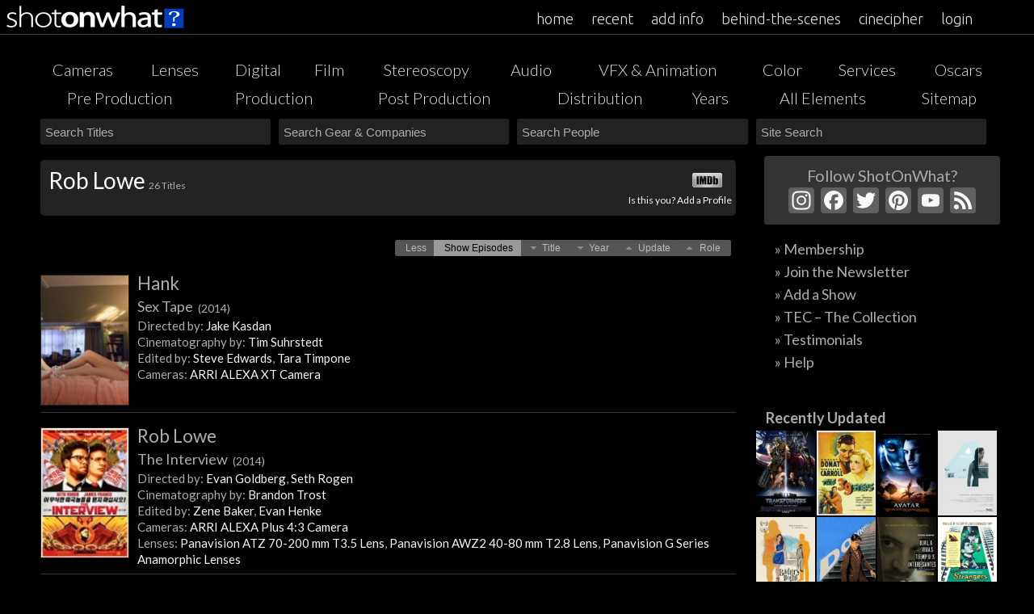

--- FILE ---
content_type: text/html; charset=UTF-8
request_url: https://shotonwhat.com/o/45876/rob-lowe
body_size: 38116
content:
<!DOCTYPE html>
<html xmlns="http://www.w3.org/1999/xhtml" lang="en-US" >
<head prefix="og: http://ogp.me/ns#">
<meta name="viewport" content="width=device-width, initial-scale=1" >
<meta http-equiv="Content-Type" content="text/html; charset=UTF-8" >
<meta property="fb:app_id" content="309264099163405" >
<meta name="p:domain_verify" content="6d8304584301a3be31475369e9b73049"/>
<link rel="icon" href="/favicon.ico?v=7" >
<link rel="icon" type="image/x-png" href="/favicon.png?v=7" >
<link rel="apple-touch-icon-precomposed" href="/apple-touch-icon-precomposed.png" >
<link rel="stylesheet" type="text/css" href="https://fonts.googleapis.com/css?family=Ubuntu:300,400,500" >
<link rel="stylesheet" type="text/css" href="https://fonts.googleapis.com/css?family=Lato:100,300,400,700" >
<link rel="stylesheet" type="text/css" href="https://fonts.googleapis.com/css?family=Special+Elite" >
<link rel="stylesheet" type="text/css" href="https://fonts.googleapis.com/css?family=Cousine" >
<link rel="stylesheet" type="text/css" href="https://fonts.googleapis.com/css?family=Montserrat" >
<link rel="stylesheet" type="text/css" href="https://fonts.googleapis.com/css?family=Raleway" >
<title>Rob Lowe  &#187;  ShotOnWhat? Movies &amp; Television</title><link rel="canonical" href="https://shotonwhat.com/o/45876/rob-lowe"/><meta property="og:url" content="https://shotonwhat.com/o/45876/rob-lowe"/><meta property="og:title" content="Rob Lowe"/><meta name="og:description" content="Rob Lowe -  Parks and Recreation, 'Parks and Recreation' One Last Ride, 'Parks and Recreation' One Last Ride, Sex Tape, 'Parks and Recreation' New Beginnings, Californication, 'Parks and Recreation' Second - The Motion Picture & Television Technical Database" /><meta name="description" content="Rob Lowe -  Parks and Recreation, 'Parks and Recreation' One Last Ride, 'Parks and Recreation' One Last Ride, Sex Tape, 'Parks and Recreation' New Beginnings, Californication, 'Parks and Recreation' Second - The Motion Picture & Television Technical Database" />
				<script type="text/javascript">
					var bhittani_plugin_kksr_js = {"nonce":"bbe39af3c7","grs":true,"ajaxurl":"https:\/\/shotonwhat.com\/c\/wp-admin\/admin-ajax.php","func":"kksr_ajax","msg":"Rate It","fuelspeed":100,"thankyou":"Thank you!","error_msg":"An error occurred","tooltip":"0","tooltips":[{"tip":"","color":"#ffffff"},{"tip":"","color":"#ffffff"},{"tip":"","color":"#ffffff"},{"tip":"","color":"#ffffff"},{"tip":"","color":"#ffffff"}]};
				</script>
				<meta name='robots' content='max-image-preview:large' />

<!-- Google Tag Manager for WordPress by gtm4wp.com -->
<script data-cfasync="false" data-pagespeed-no-defer>
	var gtm4wp_datalayer_name = "dataLayer";
	var dataLayer = dataLayer || [];

	const gtm4wp_scrollerscript_debugmode         = false;
	const gtm4wp_scrollerscript_callbacktime      = 100;
	const gtm4wp_scrollerscript_readerlocation    = 150;
	const gtm4wp_scrollerscript_contentelementid  = "container";
	const gtm4wp_scrollerscript_scannertime       = 60;
</script>
<!-- End Google Tag Manager for WordPress by gtm4wp.com --><link rel='dns-prefetch' href='//ajax.googleapis.com' />
<link rel='dns-prefetch' href='//static.addtoany.com' />
<link rel='dns-prefetch' href='//www.google.com' />
<link rel='stylesheet' id='dashicons-css' href='https://shotonwhat.com/c/wp-includes/css/dashicons.min.css?ver=6.4.2' type='text/css' media='all' />
<link rel='stylesheet' id='thickbox-css' href='https://shotonwhat.com/c/wp-includes/js/thickbox/thickbox.css?ver=6.4.2' type='text/css' media='all' />
<link rel='stylesheet' id='wp-block-library-css' href='https://shotonwhat.com/c/wp-includes/css/dist/block-library/style.min.css?ver=6.4.2' type='text/css' media='all' />
<style id='classic-theme-styles-inline-css' type='text/css'>
/*! This file is auto-generated */
.wp-block-button__link{color:#fff;background-color:#32373c;border-radius:9999px;box-shadow:none;text-decoration:none;padding:calc(.667em + 2px) calc(1.333em + 2px);font-size:1.125em}.wp-block-file__button{background:#32373c;color:#fff;text-decoration:none}
</style>
<style id='global-styles-inline-css' type='text/css'>
body{--wp--preset--color--black: #000000;--wp--preset--color--cyan-bluish-gray: #abb8c3;--wp--preset--color--white: #ffffff;--wp--preset--color--pale-pink: #f78da7;--wp--preset--color--vivid-red: #cf2e2e;--wp--preset--color--luminous-vivid-orange: #ff6900;--wp--preset--color--luminous-vivid-amber: #fcb900;--wp--preset--color--light-green-cyan: #7bdcb5;--wp--preset--color--vivid-green-cyan: #00d084;--wp--preset--color--pale-cyan-blue: #8ed1fc;--wp--preset--color--vivid-cyan-blue: #0693e3;--wp--preset--color--vivid-purple: #9b51e0;--wp--preset--gradient--vivid-cyan-blue-to-vivid-purple: linear-gradient(135deg,rgba(6,147,227,1) 0%,rgb(155,81,224) 100%);--wp--preset--gradient--light-green-cyan-to-vivid-green-cyan: linear-gradient(135deg,rgb(122,220,180) 0%,rgb(0,208,130) 100%);--wp--preset--gradient--luminous-vivid-amber-to-luminous-vivid-orange: linear-gradient(135deg,rgba(252,185,0,1) 0%,rgba(255,105,0,1) 100%);--wp--preset--gradient--luminous-vivid-orange-to-vivid-red: linear-gradient(135deg,rgba(255,105,0,1) 0%,rgb(207,46,46) 100%);--wp--preset--gradient--very-light-gray-to-cyan-bluish-gray: linear-gradient(135deg,rgb(238,238,238) 0%,rgb(169,184,195) 100%);--wp--preset--gradient--cool-to-warm-spectrum: linear-gradient(135deg,rgb(74,234,220) 0%,rgb(151,120,209) 20%,rgb(207,42,186) 40%,rgb(238,44,130) 60%,rgb(251,105,98) 80%,rgb(254,248,76) 100%);--wp--preset--gradient--blush-light-purple: linear-gradient(135deg,rgb(255,206,236) 0%,rgb(152,150,240) 100%);--wp--preset--gradient--blush-bordeaux: linear-gradient(135deg,rgb(254,205,165) 0%,rgb(254,45,45) 50%,rgb(107,0,62) 100%);--wp--preset--gradient--luminous-dusk: linear-gradient(135deg,rgb(255,203,112) 0%,rgb(199,81,192) 50%,rgb(65,88,208) 100%);--wp--preset--gradient--pale-ocean: linear-gradient(135deg,rgb(255,245,203) 0%,rgb(182,227,212) 50%,rgb(51,167,181) 100%);--wp--preset--gradient--electric-grass: linear-gradient(135deg,rgb(202,248,128) 0%,rgb(113,206,126) 100%);--wp--preset--gradient--midnight: linear-gradient(135deg,rgb(2,3,129) 0%,rgb(40,116,252) 100%);--wp--preset--font-size--small: 13px;--wp--preset--font-size--medium: 20px;--wp--preset--font-size--large: 36px;--wp--preset--font-size--x-large: 42px;--wp--preset--spacing--20: 0.44rem;--wp--preset--spacing--30: 0.67rem;--wp--preset--spacing--40: 1rem;--wp--preset--spacing--50: 1.5rem;--wp--preset--spacing--60: 2.25rem;--wp--preset--spacing--70: 3.38rem;--wp--preset--spacing--80: 5.06rem;--wp--preset--shadow--natural: 6px 6px 9px rgba(0, 0, 0, 0.2);--wp--preset--shadow--deep: 12px 12px 50px rgba(0, 0, 0, 0.4);--wp--preset--shadow--sharp: 6px 6px 0px rgba(0, 0, 0, 0.2);--wp--preset--shadow--outlined: 6px 6px 0px -3px rgba(255, 255, 255, 1), 6px 6px rgba(0, 0, 0, 1);--wp--preset--shadow--crisp: 6px 6px 0px rgba(0, 0, 0, 1);}:where(.is-layout-flex){gap: 0.5em;}:where(.is-layout-grid){gap: 0.5em;}body .is-layout-flow > .alignleft{float: left;margin-inline-start: 0;margin-inline-end: 2em;}body .is-layout-flow > .alignright{float: right;margin-inline-start: 2em;margin-inline-end: 0;}body .is-layout-flow > .aligncenter{margin-left: auto !important;margin-right: auto !important;}body .is-layout-constrained > .alignleft{float: left;margin-inline-start: 0;margin-inline-end: 2em;}body .is-layout-constrained > .alignright{float: right;margin-inline-start: 2em;margin-inline-end: 0;}body .is-layout-constrained > .aligncenter{margin-left: auto !important;margin-right: auto !important;}body .is-layout-constrained > :where(:not(.alignleft):not(.alignright):not(.alignfull)){max-width: var(--wp--style--global--content-size);margin-left: auto !important;margin-right: auto !important;}body .is-layout-constrained > .alignwide{max-width: var(--wp--style--global--wide-size);}body .is-layout-flex{display: flex;}body .is-layout-flex{flex-wrap: wrap;align-items: center;}body .is-layout-flex > *{margin: 0;}body .is-layout-grid{display: grid;}body .is-layout-grid > *{margin: 0;}:where(.wp-block-columns.is-layout-flex){gap: 2em;}:where(.wp-block-columns.is-layout-grid){gap: 2em;}:where(.wp-block-post-template.is-layout-flex){gap: 1.25em;}:where(.wp-block-post-template.is-layout-grid){gap: 1.25em;}.has-black-color{color: var(--wp--preset--color--black) !important;}.has-cyan-bluish-gray-color{color: var(--wp--preset--color--cyan-bluish-gray) !important;}.has-white-color{color: var(--wp--preset--color--white) !important;}.has-pale-pink-color{color: var(--wp--preset--color--pale-pink) !important;}.has-vivid-red-color{color: var(--wp--preset--color--vivid-red) !important;}.has-luminous-vivid-orange-color{color: var(--wp--preset--color--luminous-vivid-orange) !important;}.has-luminous-vivid-amber-color{color: var(--wp--preset--color--luminous-vivid-amber) !important;}.has-light-green-cyan-color{color: var(--wp--preset--color--light-green-cyan) !important;}.has-vivid-green-cyan-color{color: var(--wp--preset--color--vivid-green-cyan) !important;}.has-pale-cyan-blue-color{color: var(--wp--preset--color--pale-cyan-blue) !important;}.has-vivid-cyan-blue-color{color: var(--wp--preset--color--vivid-cyan-blue) !important;}.has-vivid-purple-color{color: var(--wp--preset--color--vivid-purple) !important;}.has-black-background-color{background-color: var(--wp--preset--color--black) !important;}.has-cyan-bluish-gray-background-color{background-color: var(--wp--preset--color--cyan-bluish-gray) !important;}.has-white-background-color{background-color: var(--wp--preset--color--white) !important;}.has-pale-pink-background-color{background-color: var(--wp--preset--color--pale-pink) !important;}.has-vivid-red-background-color{background-color: var(--wp--preset--color--vivid-red) !important;}.has-luminous-vivid-orange-background-color{background-color: var(--wp--preset--color--luminous-vivid-orange) !important;}.has-luminous-vivid-amber-background-color{background-color: var(--wp--preset--color--luminous-vivid-amber) !important;}.has-light-green-cyan-background-color{background-color: var(--wp--preset--color--light-green-cyan) !important;}.has-vivid-green-cyan-background-color{background-color: var(--wp--preset--color--vivid-green-cyan) !important;}.has-pale-cyan-blue-background-color{background-color: var(--wp--preset--color--pale-cyan-blue) !important;}.has-vivid-cyan-blue-background-color{background-color: var(--wp--preset--color--vivid-cyan-blue) !important;}.has-vivid-purple-background-color{background-color: var(--wp--preset--color--vivid-purple) !important;}.has-black-border-color{border-color: var(--wp--preset--color--black) !important;}.has-cyan-bluish-gray-border-color{border-color: var(--wp--preset--color--cyan-bluish-gray) !important;}.has-white-border-color{border-color: var(--wp--preset--color--white) !important;}.has-pale-pink-border-color{border-color: var(--wp--preset--color--pale-pink) !important;}.has-vivid-red-border-color{border-color: var(--wp--preset--color--vivid-red) !important;}.has-luminous-vivid-orange-border-color{border-color: var(--wp--preset--color--luminous-vivid-orange) !important;}.has-luminous-vivid-amber-border-color{border-color: var(--wp--preset--color--luminous-vivid-amber) !important;}.has-light-green-cyan-border-color{border-color: var(--wp--preset--color--light-green-cyan) !important;}.has-vivid-green-cyan-border-color{border-color: var(--wp--preset--color--vivid-green-cyan) !important;}.has-pale-cyan-blue-border-color{border-color: var(--wp--preset--color--pale-cyan-blue) !important;}.has-vivid-cyan-blue-border-color{border-color: var(--wp--preset--color--vivid-cyan-blue) !important;}.has-vivid-purple-border-color{border-color: var(--wp--preset--color--vivid-purple) !important;}.has-vivid-cyan-blue-to-vivid-purple-gradient-background{background: var(--wp--preset--gradient--vivid-cyan-blue-to-vivid-purple) !important;}.has-light-green-cyan-to-vivid-green-cyan-gradient-background{background: var(--wp--preset--gradient--light-green-cyan-to-vivid-green-cyan) !important;}.has-luminous-vivid-amber-to-luminous-vivid-orange-gradient-background{background: var(--wp--preset--gradient--luminous-vivid-amber-to-luminous-vivid-orange) !important;}.has-luminous-vivid-orange-to-vivid-red-gradient-background{background: var(--wp--preset--gradient--luminous-vivid-orange-to-vivid-red) !important;}.has-very-light-gray-to-cyan-bluish-gray-gradient-background{background: var(--wp--preset--gradient--very-light-gray-to-cyan-bluish-gray) !important;}.has-cool-to-warm-spectrum-gradient-background{background: var(--wp--preset--gradient--cool-to-warm-spectrum) !important;}.has-blush-light-purple-gradient-background{background: var(--wp--preset--gradient--blush-light-purple) !important;}.has-blush-bordeaux-gradient-background{background: var(--wp--preset--gradient--blush-bordeaux) !important;}.has-luminous-dusk-gradient-background{background: var(--wp--preset--gradient--luminous-dusk) !important;}.has-pale-ocean-gradient-background{background: var(--wp--preset--gradient--pale-ocean) !important;}.has-electric-grass-gradient-background{background: var(--wp--preset--gradient--electric-grass) !important;}.has-midnight-gradient-background{background: var(--wp--preset--gradient--midnight) !important;}.has-small-font-size{font-size: var(--wp--preset--font-size--small) !important;}.has-medium-font-size{font-size: var(--wp--preset--font-size--medium) !important;}.has-large-font-size{font-size: var(--wp--preset--font-size--large) !important;}.has-x-large-font-size{font-size: var(--wp--preset--font-size--x-large) !important;}
.wp-block-navigation a:where(:not(.wp-element-button)){color: inherit;}
:where(.wp-block-post-template.is-layout-flex){gap: 1.25em;}:where(.wp-block-post-template.is-layout-grid){gap: 1.25em;}
:where(.wp-block-columns.is-layout-flex){gap: 2em;}:where(.wp-block-columns.is-layout-grid){gap: 2em;}
.wp-block-pullquote{font-size: 1.5em;line-height: 1.6;}
</style>
<link rel='stylesheet' id='bhittani_plugin_kksr-css' href='https://shotonwhat.com/c/wp-content/plugins/kk-star-ratings/css.css?ver=2.4' type='text/css' media='all' />
<link rel='stylesheet' id='ajax-sorting-style-css' href='https://shotonwhat.com/c/wp-content/plugins/sow_ajax-sorting/css/ajax-sorting.css?ver=6.4.2' type='text/css' media='all' />
<link rel='stylesheet' id='bpopup-css' href='https://shotonwhat.com/c/wp-content/plugins/sow_brands/bpopup/bpopup.css?ver=6.4.2' type='text/css' media='all' />
<link rel='stylesheet' id='sumoselect-css' href='https://shotonwhat.com/c/wp-content/plugins/sow_brands/ddl/sumoselect.css?ver=6.4.2' type='text/css' media='all' />
<link rel='stylesheet' id='sow_brands-css' href='https://shotonwhat.com/c/wp-content/plugins/sow_brands/css/sow_brands.css?ver=6.4.2' type='text/css' media='all' />
<link rel='stylesheet' id='jquery_ui_core_css-css' href='https://shotonwhat.com/c/wp-content/plugins/sow_custom_addon/css/jquery-ui.css?ver=6.4.2' type='text/css' media='all' />
<link rel='stylesheet' id='sow-oscars-section-css' href='https://shotonwhat.com/c/wp-content/plugins/sow_oscars_section/css/sow-oscars-section.css?ver=6.4.2' type='text/css' media='all' />
<link rel='stylesheet' id='shotonwhat-screen-css' href='https://shotonwhat.com/c/wp-content/themes/shotonwhat/css/screen.css?ver=6.4.2' type='text/css' media='all' />
<link rel='stylesheet' id='shotonwhat-css' href='https://shotonwhat.com/c/wp-content/themes/shotonwhat/style.css?ver=6.4.2' type='text/css' media='all' />
<link rel='stylesheet' id='shotonwhat-mobile-css' href='https://shotonwhat.com/c/wp-content/themes/shotonwhat/css/style-m.css?ver=6.4.2' type='text/css' media='all' />
<link rel='stylesheet' id='sortwrapper-css' href='https://shotonwhat.com/c/wp-content/themes/shotonwhat/css/sortwrapper.css?ver=6.4.2' type='text/css' media='all' />
<link rel='stylesheet' id='shotonwhat-menu-css' href='https://shotonwhat.com/c/wp-content/themes/shotonwhat/css/swmenu-bw.css?ver=6.4.2' type='text/css' media='all' />
<link rel='stylesheet' id='trunk-css' href='https://shotonwhat.com/c/wp-content/themes/shotonwhat/css/trunk.css?ver=6.4.2' type='text/css' media='all' />
<link rel='stylesheet' id='genericons-css' href='https://shotonwhat.com/c/wp-content/themes/shotonwhat/css/genericons.css?ver=6.4.2' type='text/css' media='all' />
<link rel='stylesheet' id='tscrollcss-css' href='https://shotonwhat.com/c/wp-content/themes/shotonwhat/css/jquery.mThumbnailScroller.css?ver=6.4.2' type='text/css' media='all' />
<link rel='stylesheet' id='branded-style-css' href='https://shotonwhat.com/c/wp-content/plugins/sow_brands/css/branded-fields.css?ver=6.4.2' type='text/css' media='all' />
<link rel='stylesheet' id='addtoany-css' href='https://shotonwhat.com/c/wp-content/plugins/add-to-any/addtoany.min.css?ver=1.16' type='text/css' media='all' />
<style id='addtoany-inline-css' type='text/css'>
@media screen and (max-width:980px){
.a2a_floating_style.a2a_vertical_style{display:none;}
}
</style>
<script type="text/javascript" src="https://shotonwhat.com/c/wp-includes/js/jquery/jquery.min.js?ver=3.7.1" id="jquery-core-js"></script>
<script type="text/javascript" src="https://shotonwhat.com/c/wp-includes/js/jquery/jquery-migrate.min.js?ver=3.4.1" id="jquery-migrate-js"></script>
<script type="text/javascript" id="jquery-ui-js-extra">
/* <![CDATA[ */
jQuery(document).ready(function(){
                          jQuery.suggestion_vars = {
                               plus: "<img alt='' src='https://shotonwhat.com/c/wp-content/themes/shotonwhat/images/toggle-plus_s.png' />",
                               minus: "<img alt='' src='https://shotonwhat.com/c/wp-content/themes/shotonwhat/images/toggle-minus_s.png' />",
                               lookup_url: "/c/wp-content/plugins/sow_collector/imdb_search/lookup.php",
                               people_lookup_url: "https://shotonwhat.com/c/wp-content/themes/shotonwhat/people_lookup.php",
                               search_lookup_url: "/c/wp-content/plugins/sow_collector/imdb_search/search_lookup.php",
							   search_terms_lookup_url: "/c/wp-content/plugins/sow_collector/imdb_search/search_terms_lookup.php",
                               def_title: "[Type here for the Title you would like to add]",
                               img_url: "/c/wp-content/plugins/sow_collector/imdb_search/movie_cover.php",
                               submit_confirmation: "",
                               submit_failure: "",
                               search_title_text: "Add New Title  |  ShotOnWhat?"
                           };
                    });
/* ]]> */
</script>
<script type="text/javascript" src="https://ajax.googleapis.com/ajax/libs/jqueryui/1.9.2/jquery-ui.min.js?ver=6.4.2" id="jquery-ui-js"></script>
<script type="text/javascript" id="addtoany-core-js-before">
/* <![CDATA[ */
window.a2a_config=window.a2a_config||{};a2a_config.callbacks=[];a2a_config.overlays=[];a2a_config.templates={};
a2a_config.icon_color="#606060,#f9f9f9";
/* ]]> */
</script>
<script type="text/javascript" async src="https://static.addtoany.com/menu/page.js" id="addtoany-core-js"></script>
<script type="text/javascript" async src="https://shotonwhat.com/c/wp-content/plugins/add-to-any/addtoany.min.js?ver=1.1" id="addtoany-jquery-js"></script>
<script type="text/javascript" src="https://shotonwhat.com/c/wp-content/plugins/kk-star-ratings/js.min.js?ver=2.4" id="bhittani_plugin_kksr_js-js"></script>
<script type="text/javascript" src="https://shotonwhat.com/c/wp-content/plugins/sow_ajax-sorting/js/ajax-people-sorting.js?ver=6.4.2" id="ajax-sorting-script-js"></script>
<script type="text/javascript" src="https://shotonwhat.com/c/wp-content/plugins/sow_ajax-sorting/js/js.cookie.js?ver=6.4.2" id="ajax-sorting-script-js-cookie-js"></script>
<script type="text/javascript" src="https://shotonwhat.com/c/wp-content/plugins/sow_brands/bpopup/bpopup.js?ver=6.4.2" id="bpopup-js"></script>
<script type="text/javascript" src="https://shotonwhat.com/c/wp-content/plugins/sow_brands/ddl/jquery.sumoselect.js?ver=6.4.2" id="jquery.sumoselect.min-js"></script>
<script type="text/javascript" src="https://shotonwhat.com/c/wp-content/plugins/sow_custom_addon/js/sow_search.js?ver=6.4.2" id="sow_search-js"></script>
<script type="text/javascript" src="https://www.google.com/recaptcha/api.js?render=6LfZySojAAAAANCLUd3KTXmszWG4zBpI0RHKY8uS" id="recaptcha_js-js"></script>
<script type="text/javascript" src="https://shotonwhat.com/c/wp-content/plugins/duracelltomi-google-tag-manager/dist/js/analytics-talk-content-tracking.js?ver=1.20.2" id="gtm4wp-scroll-tracking-js"></script>
<script type="text/javascript" id="utils-js-extra">
/* <![CDATA[ */
var userSettings = {"url":"\/","uid":"0","time":"1769070694","secure":"1"};
/* ]]> */
</script>
<script type="text/javascript" src="https://shotonwhat.com/c/wp-includes/js/utils.min.js?ver=6.4.2" id="utils-js"></script>
<script type="text/javascript" id="uf-frontend-scripts-js-extra">
/* <![CDATA[ */
var uf_vars = {"strength_indicator":"Strength indicator","very_weak":"Very weak","weak":"Weak","medium":"Medium","strong":"Strong","mismatch":"Mismatch"};
/* ]]> */
</script>
<script type="text/javascript" src="https://shotonwhat.com/c/wp-content/plugins/user-frontend/inc/../js/password.dev.js?ver=6.4.2" id="uf-frontend-scripts-js"></script>
<script type="text/javascript" src="https://shotonwhat.com/c/wp-content/themes/shotonwhat/js/jquery.ui.touch-punch.min.js?ver=1.1.0" id="touch-punch-js"></script>
<script type="text/javascript" src="https://shotonwhat.com/c/wp-content/themes/shotonwhat/js/trunk.js?ver=1.1.0" id="trunk-js"></script>
<script type="text/javascript" src="https://shotonwhat.com/c/wp-content/themes/shotonwhat/js/password.js?ver=1.0.0" id="password-js"></script>
<script type="text/javascript" src="https://shotonwhat.com/c/wp-content/themes/shotonwhat/js/jquery.mThumbnailScroller.js?ver=1.0.0" id="tscroll-js"></script>
<script type="text/javascript" src="https://shotonwhat.com/c/wp-content/themes/shotonwhat/js/jquery.popupoverlay.js?ver=1.0.0" id="tpopup-js"></script>
<script type="text/javascript" src="https://shotonwhat.com/c/wp-content/themes/shotonwhat/js/misc.js?ver=1.1.0" id="misc-js"></script>
<script type="text/javascript" src="https://shotonwhat.com/c/wp-content/themes/shotonwhat/js/stupidtable.js?ver=1.1.0" id="tablesort-js"></script>
<script type="text/javascript" src="https://shotonwhat.com/c/wp-content/themes/shotonwhat/js/freewall.js?ver=1.0.0" id="freewall-js"></script>
<link rel="EditURI" type="application/rsd+xml" title="RSD" href="https://shotonwhat.com/c/xmlrpc.php?rsd" />

<style>.kk-star-ratings { width:70px; }.kk-star-ratings .kksr-stars a { width:14px; }.kk-star-ratings .kksr-stars, .kk-star-ratings .kksr-stars .kksr-fuel, .kk-star-ratings .kksr-stars a { height:14px; }.kk-star-ratings .kksr-star.gray { background-image: url(https://shotonwhat.com/c/wp-content/plugins/kk-star-ratings/gray.png); }.kk-star-ratings .kksr-star.yellow { background-image: url(https://shotonwhat.com/c/wp-content/plugins/kk-star-ratings/yellow.png); }.kk-star-ratings .kksr-star.orange { background-image: url(https://shotonwhat.com/c/wp-content/plugins/kk-star-ratings/orange.png); }</style><script type="text/javascript">
var ajaxurl = 'https://shotonwhat.com/c/wp-admin/admin-ajax.php';
</script>

<!-- Google Tag Manager for WordPress by gtm4wp.com -->
<!-- GTM Container placement set to automatic -->
<script data-cfasync="false" data-pagespeed-no-defer>
	var dataLayer_content = {"siteID":0,"siteName":"","visitorLoginState":"logged-out","pageTitle":"","browserName":"","browserVersion":"","browserEngineName":"","browserEngineVersion":"","osName":"","osVersion":"","deviceType":"bot","deviceManufacturer":"","deviceModel":""};
	dataLayer.push( dataLayer_content );
</script>
<script data-cfasync="false">
(function(w,d,s,l,i){w[l]=w[l]||[];w[l].push({'gtm.start':
new Date().getTime(),event:'gtm.js'});var f=d.getElementsByTagName(s)[0],
j=d.createElement(s),dl=l!='dataLayer'?'&l='+l:'';j.async=true;j.src=
'//www.googletagmanager.com/gtm.js?id='+i+dl;f.parentNode.insertBefore(j,f);
})(window,document,'script','dataLayer','GTM-PJK9MNP');
</script>
<!-- End Google Tag Manager for WordPress by gtm4wp.com --><!-- ## NXS/OG ## --><!-- ## NXSOGTAGS ## --><!-- ## NXS/OG ## -->
<script type="application/javascript">
function toggle2(showHideDiv, switchTextDiv) {
	var ele = document.getElementById(showHideDiv);
	var text = document.getElementById(switchTextDiv);
	if(ele.style.display == "block") {
    		ele.style.display = "none";
		text.innerHTML = "<img alt='Plus' src='https://shotonwhat.com/c/wp-content/themes/shotonwhat/images/toggle-plus.png'/>";
  	}
	else {
		ele.style.display = "block";
		text.innerHTML = "<img alt='Minus' src='https://shotonwhat.com/c/wp-content/themes/shotonwhat/images/toggle-minus.png'/>";
	}
};
</script>
<script type="application/javascript">
function toggle3(showHideDiv, switchTextDiv) {
	var ele = document.getElementById(showHideDiv);
	var text = document.getElementById(switchTextDiv);
	if(ele.style.display == "block") {
    		ele.style.display = "none";
		text.innerHTML = "<img alt='Help' src='https://shotonwhat.com/c/wp-content/themes/shotonwhat/images/help_icon.jpg'/>";
  	}
	else {
		ele.style.display = "block";
		text.innerHTML = "<img alt='Minus' src='https://shotonwhat.com/c/wp-content/themes/shotonwhat/images/toggle-minus.png'/>";
	}
};
</script>
<script type="text/javascript">
//twitter
//!function(d,s,id){var js,fjs=d.getElementsByTagName(s)[0];if(!d.getElementById(id)){js=d.createElement(s);js.id=id;js.src="//platform.twitter.com/widgets.js";fjs.parentNode.insertBefore(js,fjs);}}(document,"script","twitter-wjs");
</script>
	
    

</head>
<body>
<!-- GTM Container placement set to automatic -->
<!-- Google Tag Manager (noscript) -->
				<noscript><iframe src="https://www.googletagmanager.com/ns.html?id=GTM-PJK9MNP" height="0" width="0" style="display:none;visibility:hidden" aria-hidden="true"></iframe></noscript>
<!-- End Google Tag Manager (noscript) -->
<!--<div class="updates_top" style="background:#333;">
<a target="_blank" href="https://magazine.shotonwhat.com/product/shotonwhat-sustaining-member/"> Go Ad-Free </a>  -  <a target="_blank" href="https://www.gofundme.com/f/building-an-app-for-filmmakers-shotonwhatcom"> Contribute </a>  -  <a target="_blank" href="https://magazine.shotonwhat.com/category/shotonwhat-status/"> Status Updates </a>
</div>-->

<div id="masthead" ><!--class="wrapper"--> 
  <!-- logo -->
  <header class="site-header text-center">
    <div class="widehead">
      <div class="header-left"> <a  href="/" title="ShotOnWhat?" rel="home"> <img src="https://shotonwhat.com/c/wp-content/themes/shotonwhat/images/sow_logo_1.png" class="logo-image" alt="ShotOnWhat&#63;"/> </a> </div>
    </div>
  </header>
  <!-- responsive icons -->
  <div class="header-right" style="width:99%;"> 
    <!-- search icon -->
    <div class="search-wrap  nav_search">
      <div id="searchtab" style="float:right;  margin:10px 4px 0 10px;"> <img width="18" src="https://shotonwhat.com/c/wp-content/themes/shotonwhat/images/32search-icon-w.png" alt="Search" /> </div>
    </div>
    <!-- burger icon -->
    <div id="navToggle" class="burger"> <!--	Add "slideRight" class to items that move right when viewing Nav Drawer  --> 
      <span class="icon-bar"></span> <span class="icon-bar"></span> <span class="icon-bar"></span> </div>
  </div>
</div>
<nav class="slide sl_fixed" id="nav_menu">
  <ul class="slimmenu">
    <li><a href="/" title="ShotOnWhat&#63;">home</a></li>
    <li><a href="/recent" title="Recent Updates">recent</a></li>
    <li class="hide"><a href="/browse-index" title="Elements">elements</a></li>
    <li class="hide"><a href="/oscars" title="Oscars">oscars</a></li>
    <li class="hide"><a href="/year" title="Years">years</a></li>
    <li class="hide"><a href="/map" title="Sitemap">sitemap</a></li>
        <li><a href="/addinfo/" title="Update or Add a Title">add info</a> </li>
        <li><a href="https://onset.shotonwhat.com/" title="ShotOnSet!">behind-the-scenes</a></li>
    <li><a href="https://app.cinecipher.com/" title="cinecipher">cinecipher</a></li>
      
   <!--<li><a href="https://magazine.shotonwhat.com/a/shotonwhat-corporate-sponsorship/" title="Brands">promote your company</a></li>
    <li><a href="https://magazine.shotonwhat.com/help/" title="Help">help</a></li>-->
    <li><a href="/user-login/">login</a></li>  </ul>
</nav>
<div id="toppage"></div>
<div id="container" class="slide container">
<div id="wrapper">

<div class="span-24">

  <div class="div_sow_menu2">
    <ul class="sf-menu">
      <li ><a href="https://shotonwhat.com/browse-index/cameras">Cameras</a></li>
      <li ><a href="https://shotonwhat.com/browse-index/lenses">Lenses</a> </li>
      <li ><a href="https://shotonwhat.com/menu-index/digital">Digital</a> </li>
      <li ><a href="https://shotonwhat.com/menu-index/film">Film</a> </li>
      <li ><a href="https://shotonwhat.com/menu-index/stereoscopy">Stereoscopy</a> </li>
      <li ><a href="https://shotonwhat.com/menu-index/audio">Audio</a> </li>
      <li ><a href="https://shotonwhat.com/menu-index/vfx-animation">VFX &amp; Animation</a> </li>
      <li ><a href="https://shotonwhat.com/menu-index/color">Color</a> </li>
       <li ><a href="https://shotonwhat.com/menu-index/services">Services</a> </li>
       <li ><a href="https://shotonwhat.com/oscars">Oscars</a> </li>
    </ul>
  </div>
  <div class="div_sow_menu2">
    <ul class="sf-menu">
      <li ><a href="https://shotonwhat.com/menu-index/pre-production">Pre Production</a> </li>
      <li ><a href="https://shotonwhat.com/menu-index/production">Production</a> </li>
      <li ><a href="https://shotonwhat.com/menu-index/post-production">Post Production</a> </li>
      <li ><a href="https://shotonwhat.com/menu-index/distribution">Distribution</a> </li>
      <li ><a href="https://shotonwhat.com/year">Years</a> </li>
      <li ><a href="https://shotonwhat.com/browse-index">All Elements</a></li>
       <li ><a href="https://shotonwhat.com/map">Sitemap</a></li>
    </ul>
  </div>
</div>
<!--search panel-->
<div id="search_menubar_conteiner">
  <div class="search_menubar" id="search_menubar_static">
    <div> 
            <form id="sow_search_title" autocomplete="on" method="post" name="sow_search_title" >
            <div class="search_div">
            <p>
            <input type="text"  name="search_title" id="search_title" value="" />
            <input type="hidden" name="search_title_focus" id="search_title_focus" value="off" />
            <input type="hidden" name="search_title_text" id="search_title_text" value="Search Titles" />
            <input type="hidden" name="search_title_val" id="search_title_val" value="true" /><input type="hidden" name="search_title_w" id="search_title_w" value="true" />
            </p>
            </div>
            </form><script type="text/javascript">var search_title_callback = null;</script></div>
    <div> 
            <form id="sow_search_terms" autocomplete="on" method="post" name="sow_search_terms" >
            <div class="search_div">
            <p>
            <input type="text"  name="search_terms" id="search_terms" value="" />
            <input type="hidden" name="search_terms_focus" id="search_terms_focus" value="off" />
            <input type="hidden" name="search_terms_text" id="search_terms_text" value="Search Gear & Companies" />
            <input type="hidden" name="search_terms_val" id="search_terms_val" value="true" /><input type="hidden" name="search_terms_w" id="search_terms_w" value="true" />
            </p>
            </div>
            </form><script type="text/javascript">var search_terms_callback = null;</script></div>
    <div> 
            <form id="sow_search_people" autocomplete="on" method="post" name="sow_search_people" >
            <div class="search_div">
            <p>
            <input type="text"  name="search_people" id="search_people" value="" />
            <input type="hidden" name="search_people_focus" id="search_people_focus" value="off" />
            <input type="hidden" name="search_people_text" id="search_people_text" value="Search People" />
            <input type="hidden" name="search_people_val" id="search_people_val" value="true" /><input type="hidden" name="search_people_w" id="search_people_w" value="true" />
            </p>
            </div>
            </form><script type="text/javascript">var search_people_callback = null;</script></div>
    <div id="topsearch" class="topsearch">
       
<div id="search">
    <form method="get" id="searchform" action="https://shotonwhat.com/"> 
        <input type="text" value="Site Search" 
            name="s" id="s"  onblur="if (this.value == '')  {this.value = 'Site Search';}"  
            onfocus="if (this.value == 'Site Search') {this.value = '';}" />
        <!--input type="image" src="https://shotonwhat.com/c/wp-content/themes/shotonwhat/images/search.gif" alt="Search" style="border:0; vertical-align: top;" /--> 
    </form>
</div>
    </div>
  </div>
</div>
  
  
  

<div class="span-24" id="contentwrap">
  <div class="span-16">
  
       

    <div id="content" class="more_layout people">
      <div class="wrapper_branded span-16"><div style="margin-top:6px;width:99%; display:inline-block; vertical-align:top;"><div class="count" style="display:inline;"><h1 class="archlisttitle" style="display:inline;" >Rob Lowe</h1>&nbsp;&nbsp;<span class="number">115</span> Titles</div>
<div style="float:right; display:inline-flex;">
                  <span style="float:right;margin:5px 5px 0 0;"><a rel="nofollow" target="_blank" title="Rob Lowe at IMDb" class="imdb_icon" href="http://www.imdb.com/name/nm0000507/"></a></span>  </div>
<span class="" style="padding:0 0 0 10px;display:inline;float:left;width:80%;font-size:1.3em;"></span> <span class="" style="padding:0 0 0 10px;display:inline-block;"> </span>
</div>
<span style="float:right;margin:0 5px 0 0;"><a style="cursor:pointer;" class="reqlink_popu_open">Is this you? Add a Profile</a></span><div id="reqlink_popu" style="border:1px solid #acacac; width:350px;padding:10px; display:none;"><h4>You need to login or create an account to link to credits</h4><div class="user_login_block">
  <h3>
    Login  </h3>
    <form action="https://shotonwhat.com/user-action/?action=login" method="post">
        <input type="hidden" id="wp_uf_nonce_login" name="wp_uf_nonce_login" value="7e97b61533" /><input type="hidden" name="_wp_http_referer" value="/o/45876/rob-lowe" />     <input type="hidden" name="redirect_to" value="https://shotonwhat.com/o/45876/rob-lowe">    <div>
      <label for="user_login">
        Username      </label>
    </div>
    <div style="margin-bottom:5px;">
      <input type="text" name="user_login" id="user_login">
    </div>
    <div>
      <label for="user_pass">
        Password      </label>
    </div>
    <div style="margin-bottom:5px;">
      <input type="password" name="user_pass" id="user_pass">
    </div>
        <div style="margin-bottom:5px;">
      <label for="rememberme">
        <input type="checkbox" name="rememberme" id="rememberme">
        Remember      </label>
      <input type="submit" name="submit" id="submit" value="Submit">
          </div>
    <div style="display:inline-block;margin-top:10px;"> <a href="https://shotonwhat.com/user-forgot-password/">
      Forgot Password?      </a> </div>
      </form>
</div>
<div style="width:45%; border:0px solid #333; display:inline-block;">
<div style="text-align:center">
<h3>Don't have an account yet? </h3>
<div class="reg_link"><a href="https://shotonwhat.com/user-register/">Join Now</a></div></div></div></div><script>
            jQuery('#reqlink_popu').popup({
  				opacity: 0.98,
  				transition: 'all 0.35s',
                scrolllock: true,
				detach: true
			});
			</script>
<div class="demo_reel" id="demo_reel">
  </div>  <script>
            jQuery('#demo_reel').popup({
  				opacity: 0.98,
  				transition: 'all 0.35s',
                scrolllock: true,
				detach: true
			});
			</script> 
</div>
<!-- end span-16 -->


<div class="sortwrapper" style="margin:10px;"> <div data-action="get_people_items" id="people_page"  data-people-id="45876" class="clearfix"><input type="radio" class="not-triangle" id="more_less" name="radio" data-data="Less" data-status="more"  /><label for="more_less" class="not-triangle">More</label><script type="text/javascript">jQuery(document).ready(function() {
                var camState = Cookies.get("camState");
                if (camState == "show") {
                    jQuery("#more_less").click();
                } 
				
				//Default is show!
                if (typeof camState === "undefined") {
                    jQuery("#more_less").click();
                }
            });</script><input type="radio" class="not-triangle" id="more_less_episodes" name="radio" data-data="Show Episodes" data-status="more"  /><label for="more_less_episodes" class="not-triangle">Hide Episodes</label><script type="text/javascript">jQuery(document).ready(function() {
                var episodesState = Cookies.get("episodesState");
                if (episodesState == "show") {
                    jQuery("#more_less_episodes").click();
                } else {
                    jQuery("#more_less_episodes").click();
                    jQuery("#more_less_episodes").click();
                }
                //Default is hidden!
                if (typeof episodesState === "undefined") {
                    jQuery("#more_less_episodes").click();
                }
            });</script><input type="radio" id="sort_by_title" name="radio"  /><label data-orderby="title" data-order="ASC" for="sort_by_title">Title</label><input type="radio" id="sort_by_date" name="radio" /><label data-orderby="date" data-order="ASC" for="sort_by_date">Year</label><input type="radio" id="sort_by_update" name="radio" /><label data-orderby="update" data-order="DESC" for="sort_by_update">Update</label><input type="radio" id="sort_by_role" name="radio" /><label data-orderby="role" data-order="DESC" for="sort_by_role">Role</label></div><div class="clearfix"></div> </div>
<div class="clear"></div>
<div id='posts' class="hide-episodes">
      
<div class="post-114916 post type-post status-publish format-standard category-movies episode" id="post-114916" >
  <div class="entry clearfix">
    <div class="span-3">
      <div class="postimageidx showimg" >
                <a href="https://shotonwhat.com/parks-and-recreation-one-last-ride-part-1-2015" rel="bookmark" > <img class='showimg' height='160'  width='108' alt="&quot;Parks and Recreation&quot; One Last Ride: Part 1 | ShotOnWhat?" title="Details for &quot;Parks and Recreation&quot; One Last Ride: Part 1" src="/images/3784126-small.jpg" /> </a> </div>
    </div>
    <div class="span-13">
    
    <h3 style="margin-bottom: .3em;">Chris Traeger</h3>      <h4 class="peopletitle" style="margin-bottom:3px;"> <a href="https://shotonwhat.com/parks-and-recreation-one-last-ride-part-1-2015" rel="bookmark" title="&#39;Parks and Recreation&#39; One Last Ride">&#39;Parks and Recreation&#39; One Last Ride&nbsp;&nbsp;<span class="titleyear">(2015)</span>
                  
          
          
        </a></h4>
        
        
      <div class="type"><a href="https://shotonwhat.com/production-category/television-episode" rel="tag">Television Episode</a></div> <div class="directors showcam"><span class="indexpeopletitle">Directed by: </span><a href="/o/63610/michael-schur">Michael Schur</a></div><div class="showcam"><span class="indexpeopletitle">Cinematography by: </span><a href="/o/63611/tom-magill">Tom Magill</a></div><div class="showcam"><span class="indexpeopletitle">Edited by: </span><a href="/o/63612/mark-sadlek">Mark Sadlek</a>, <a href="/o/63613/dan-schalk">Dan Schalk</a></div>  	</div>
  </div>
</div>
      
<div class="post-114917 post type-post status-publish format-standard category-movies episode" id="post-114917" >
  <div class="entry clearfix">
    <div class="span-3">
      <div class="postimageidx showimg" >
                <a href="https://shotonwhat.com/parks-and-recreation-one-last-ride-part-2-2015" rel="bookmark" > <img class='showimg' height='160'  width='108' alt="&quot;Parks and Recreation&quot; One Last Ride: Part 2 | ShotOnWhat?" title="Details for &quot;Parks and Recreation&quot; One Last Ride: Part 2" src="/images/3748226-small.jpg" /> </a> </div>
    </div>
    <div class="span-13">
    
    <h3 style="margin-bottom: .3em;">Chris Traeger</h3>      <h4 class="peopletitle" style="margin-bottom:3px;"> <a href="https://shotonwhat.com/parks-and-recreation-one-last-ride-part-2-2015" rel="bookmark" title="&#39;Parks and Recreation&#39; One Last Ride">&#39;Parks and Recreation&#39; One Last Ride&nbsp;&nbsp;<span class="titleyear">(2015)</span>
                  
          
          
        </a></h4>
        
        
      <div class="type"><a href="https://shotonwhat.com/production-category/television-episode" rel="tag">Television Episode</a></div> <div class="directors showcam"><span class="indexpeopletitle">Directed by: </span><a href="/o/63610/michael-schur">Michael Schur</a></div><div class="showcam"><span class="indexpeopletitle">Cinematography by: </span><a href="/o/63611/tom-magill">Tom Magill</a></div><div class="showcam"><span class="indexpeopletitle">Edited by: </span><a href="/o/63612/mark-sadlek">Mark Sadlek</a>, <a href="/o/63613/dan-schalk">Dan Schalk</a></div>  	</div>
  </div>
</div>
      
<div class="post-63017 post type-post status-publish format-standard category-movies " id="post-63017" >
  <div class="entry clearfix">
    <div class="span-3">
      <div class="postimageidx showimg" >
                <a href="https://shotonwhat.com/sex-tape-2014" rel="bookmark" > <img class='showimg' height='160'  width='108' alt="Sex Tape | ShotOnWhat?" title="Details for Sex Tape" src="/images/1956620-small.jpg" /> </a> </div>
    </div>
    <div class="span-13">
    
    <h3 style="margin-bottom: .3em;">Hank</h3>      <h4 class="peopletitle" style="margin-bottom:3px;"> <a href="https://shotonwhat.com/sex-tape-2014" rel="bookmark" title="Sex Tape">Sex Tape&nbsp;&nbsp;<span class="titleyear">(2014)</span>
                  
          
          
        </a></h4>
        
        
      <div class="type"><a href="https://shotonwhat.com/production-category/motion-picture" rel="tag">Motion Picture</a></div> <div class="directors showcam"><span class="indexpeopletitle">Directed by: </span><a href="/o/45869/jake-kasdan">Jake Kasdan</a></div><div class="showcam"><span class="indexpeopletitle">Cinematography by: </span><a href="/o/27868/tim-suhrstedt">Tim Suhrstedt</a></div><div class="showcam"><span class="indexpeopletitle">Edited by: </span><a href="/o/227247/steve-edwards">Steve Edwards</a>, <a href="/o/45871/tara-timpone">Tara Timpone</a></div><div class="showcam">Cameras: <a href="https://shotonwhat.com/cameras/arri-alexa-xt-camera" rel="tag">ARRI ALEXA XT Camera</a></div>  	</div>
  </div>
</div>
      
<div class="post-66766 post type-post status-publish format-standard category-movies " id="post-66766" >
  <div class="entry clearfix">
    <div class="span-3">
      <div class="postimageidx showimg" >
                <a href="https://shotonwhat.com/the-interview-2014" rel="bookmark" > <img class='showimg' height='160'  width='108' alt="The Interview | ShotOnWhat?" title="Details for The Interview" src="/images/2788710-small.jpg" /> </a> </div>
    </div>
    <div class="span-13">
    
    <h3 style="margin-bottom: .3em;">Rob Lowe</h3>      <h4 class="peopletitle" style="margin-bottom:3px;"> <a href="https://shotonwhat.com/the-interview-2014" rel="bookmark" title="The Interview">The Interview&nbsp;&nbsp;<span class="titleyear">(2014)</span>
                  
          
          
        </a></h4>
        
        
      <div class="type"><a href="https://shotonwhat.com/production-category/motion-picture" rel="tag">Motion Picture</a></div> <div class="directors showcam"><span class="indexpeopletitle">Directed by: </span><a href="/o/37744/evan-goldberg">Evan Goldberg</a>, <a href="/o/21441/seth-rogen">Seth Rogen</a></div><div class="showcam"><span class="indexpeopletitle">Cinematography by: </span><a href="/o/37740/brandon-trost">Brandon Trost</a></div><div class="showcam"><span class="indexpeopletitle">Edited by: </span><a href="/o/37741/zene-baker">Zene Baker</a>, <a href="/o/59858/evan-henke">Evan Henke</a></div><div class="showcam">Cameras: <a href="https://shotonwhat.com/cameras/arri-alexa-plus-4x3-camera" rel="tag">ARRI ALEXA Plus 4:3 Camera</a></div><div class="showcam">Lenses: <a href="https://shotonwhat.com/lenses/panavision-atz-70-200-mm-t3-5" rel="tag">Panavision ATZ 70-200 mm T3.5 Lens</a>, <a href="https://shotonwhat.com/lenses/panavision-awz2-40-80-mm-t2-8" rel="tag">Panavision AWZ2 40-80 mm T2.8 Lens</a>, <a href="https://shotonwhat.com/lenses/panavision-g-series-anamorphic" rel="tag">Panavision G Series Anamorphic Lenses</a></div>  	</div>
  </div>
</div>
      
<div class="post-114125 post type-post status-publish format-standard category-movies episode" id="post-114125" >
  <div class="entry clearfix">
    <div class="span-3">
      <div class="postimageidx showimg" >
                <a href="https://shotonwhat.com/californication-dinner-with-friends-2014" rel="bookmark" > <img class='showimg' height='160'  width='108' alt="&quot;Californication&quot; Dinner with Friends | ShotOnWhat?" title="Details for &quot;Californication&quot; Dinner with Friends" src="/images/3168750-small.jpg" /> </a> </div>
    </div>
    <div class="span-13">
    
    <h3 style="margin-bottom: .3em;">Eddie Nero</h3>      <h4 class="peopletitle" style="margin-bottom:3px;"> <a href="https://shotonwhat.com/californication-dinner-with-friends-2014" rel="bookmark" title="&#39;Californication&#39; Dinner with Friends">&#39;Californication&#39; Dinner with Friends&nbsp;&nbsp;<span class="titleyear">(2014)</span>
                  
          
          
        </a></h4>
        
        
      <div class="type"><a href="https://shotonwhat.com/production-category/television-episode" rel="tag">Television Episode</a></div> <div class="directors showcam"><span class="indexpeopletitle">Directed by: </span><a href="/o/34178/adam-bernstein">Adam Bernstein</a></div><div class="showcam"><span class="indexpeopletitle">Cinematography by: </span><a href="/o/44763/tim-bellen">Tim Bellen</a></div><div class="showcam"><span class="indexpeopletitle">Edited by: </span><a href="/o/78507/shannon-mitchell">Shannon Mitchell</a></div>  	</div>
  </div>
</div>
      
<div class="post-114892 post type-post status-publish format-standard category-movies episode" id="post-114892" >
  <div class="entry clearfix">
    <div class="span-3">
      <div class="postimageidx showimg" >
                <a href="https://shotonwhat.com/parks-and-recreation-second-chunce-2014" rel="bookmark" > <img class='showimg' height='160'  width='108' alt="&quot;Parks and Recreation&quot; Second Chunce | ShotOnWhat?" title="Details for &quot;Parks and Recreation&quot; Second Chunce" src="/images/3371312-small.jpg" /> </a> </div>
    </div>
    <div class="span-13">
    
    <h3 style="margin-bottom: .3em;">Chris Traeger</h3>      <h4 class="peopletitle" style="margin-bottom:3px;"> <a href="https://shotonwhat.com/parks-and-recreation-second-chunce-2014" rel="bookmark" title="&#39;Parks and Recreation&#39; Second Chunce">&#39;Parks and Recreation&#39; Second Chunce&nbsp;&nbsp;<span class="titleyear">(2014)</span>
                  
          
          
        </a></h4>
        
        
      <div class="type"><a href="https://shotonwhat.com/production-category/television-episode" rel="tag">Television Episode</a></div> <div class="directors showcam"><span class="indexpeopletitle">Directed by: </span><a href="/o/63608/dean-holland">Dean Holland</a></div><div class="showcam"><span class="indexpeopletitle">Cinematography by: </span><a href="/o/63611/tom-magill">Tom Magill</a></div><div class="showcam"><span class="indexpeopletitle">Edited by: </span><a href="/o/63612/mark-sadlek">Mark Sadlek</a></div>  	</div>
  </div>
</div>
      
<div class="post-114893 post type-post status-publish format-standard category-movies episode" id="post-114893" >
  <div class="entry clearfix">
    <div class="span-3">
      <div class="postimageidx showimg" >
                <a href="https://shotonwhat.com/parks-and-recreation-new-beginnings-2014" rel="bookmark" > <img class='showimg' height='160'  width='108' alt="&quot;Parks and Recreation&quot; New Beginnings | ShotOnWhat?" title="Details for &quot;Parks and Recreation&quot; New Beginnings" src="/images/3429722-small.jpg" /> </a> </div>
    </div>
    <div class="span-13">
    
    <h3 style="margin-bottom: .3em;">Chris Traeger</h3>      <h4 class="peopletitle" style="margin-bottom:3px;"> <a href="https://shotonwhat.com/parks-and-recreation-new-beginnings-2014" rel="bookmark" title="&#39;Parks and Recreation&#39; New Beginnings">&#39;Parks and Recreation&#39; New Beginnings&nbsp;&nbsp;<span class="titleyear">(2014)</span>
                  
          
          
        </a></h4>
        
        
      <div class="type"><a href="https://shotonwhat.com/production-category/television-episode" rel="tag">Television Episode</a></div> <div class="directors showcam"><span class="indexpeopletitle">Directed by: </span><a href="/o/63629/alan-yang">Alan Yang</a></div><div class="showcam"><span class="indexpeopletitle">Cinematography by: </span><a href="/o/63611/tom-magill">Tom Magill</a></div><div class="showcam"><span class="indexpeopletitle">Edited by: </span><a href="/o/63613/dan-schalk">Dan Schalk</a></div>  	</div>
  </div>
</div>
      
<div class="post-114894 post type-post status-publish format-standard category-movies episode" id="post-114894" >
  <div class="entry clearfix">
    <div class="span-3">
      <div class="postimageidx showimg" >
                <a href="https://shotonwhat.com/parks-and-recreation-farmers-market-2014" rel="bookmark" > <img class='showimg' height='160'  width='108' alt="&quot;Parks and Recreation&quot; Farmers Market | ShotOnWhat?" title="Details for &quot;Parks and Recreation&quot; Farmers Market" src="/images/3442160-small.jpg" /> </a> </div>
    </div>
    <div class="span-13">
    
    <h3 style="margin-bottom: .3em;">Chris Traeger</h3>      <h4 class="peopletitle" style="margin-bottom:3px;"> <a href="https://shotonwhat.com/parks-and-recreation-farmers-market-2014" rel="bookmark" title="&#39;Parks and Recreation&#39; Farmers Market">&#39;Parks and Recreation&#39; Farmers Market&nbsp;&nbsp;<span class="titleyear">(2014)</span>
                  
          
          
        </a></h4>
        
        
      <div class="type"><a href="https://shotonwhat.com/production-category/television-episode" rel="tag">Television Episode</a></div> <div class="directors showcam"><span class="indexpeopletitle">Directed by: </span><a href="/o/63632/adam-scott">Adam Scott</a></div><div class="showcam"><span class="indexpeopletitle">Cinematography by: </span><a href="/o/63611/tom-magill">Tom Magill</a></div><div class="showcam"><span class="indexpeopletitle">Edited by: </span><a href="/o/63612/mark-sadlek">Mark Sadlek</a></div>  	</div>
  </div>
</div>
      
<div class="post-114895 post type-post status-publish format-standard category-movies episode" id="post-114895" >
  <div class="entry clearfix">
    <div class="span-3">
      <div class="postimageidx showimg" >
                <a href="https://shotonwhat.com/parks-and-recreation-ann-and-chris-2014" rel="bookmark" > <img class='showimg' height='160'  width='108' alt="&quot;Parks and Recreation&quot; Ann and Chris | ShotOnWhat?" title="Details for &quot;Parks and Recreation&quot; Ann and Chris" src="/images/3460878-small.jpg" /> </a> </div>
    </div>
    <div class="span-13">
    
    <h3 style="margin-bottom: .3em;">Chris Traeger</h3>      <h4 class="peopletitle" style="margin-bottom:3px;"> <a href="https://shotonwhat.com/parks-and-recreation-ann-and-chris-2014" rel="bookmark" title="&#39;Parks and Recreation&#39; Ann and Chris">&#39;Parks and Recreation&#39; Ann and Chris&nbsp;&nbsp;<span class="titleyear">(2014)</span>
                  
          
          
        </a></h4>
        
        
      <div class="type"><a href="https://shotonwhat.com/production-category/television-episode" rel="tag">Television Episode</a></div> <div class="directors showcam"><span class="indexpeopletitle">Directed by: </span><a href="/o/63608/dean-holland">Dean Holland</a></div><div class="showcam"><span class="indexpeopletitle">Cinematography by: </span><a href="/o/63611/tom-magill">Tom Magill</a></div><div class="showcam"><span class="indexpeopletitle">Edited by: </span><a href="/o/63613/dan-schalk">Dan Schalk</a></div>  	</div>
  </div>
</div>
      
<div class="post-114139 post type-post status-publish format-standard category-movies episode" id="post-114139" >
  <div class="entry clearfix">
    <div class="span-3">
      <div class="postimageidx showimg" >
                <a href="https://shotonwhat.com/californication-mad-dogs-and-englishmen-2013" rel="bookmark" > <img class='showimg' height='160'  width='108' alt="&quot;Californication&quot; Mad Dogs and Englishmen | ShotOnWhat?" title="Details for &quot;Californication&quot; Mad Dogs and Englishmen" src="/images/2325024-small.jpg" /> </a> </div>
    </div>
    <div class="span-13">
    
    <h3 style="margin-bottom: .3em;">Eddie Nero</h3>      <h4 class="peopletitle" style="margin-bottom:3px;"> <a href="https://shotonwhat.com/californication-mad-dogs-and-englishmen-2013" rel="bookmark" title="&#39;Californication&#39; Mad Dogs and Englishmen">&#39;Californication&#39; Mad Dogs and Englishmen&nbsp;&nbsp;<span class="titleyear">(2013)</span>
                  
          
          
        </a></h4>
        
        
      <div class="type"><a href="https://shotonwhat.com/production-category/television-episode" rel="tag">Television Episode</a></div> <div class="directors showcam"><span class="indexpeopletitle">Directed by: </span><a href="/o/34178/adam-bernstein">Adam Bernstein</a></div><div class="showcam"><span class="indexpeopletitle">Edited by: </span><a href="/o/78507/shannon-mitchell">Shannon Mitchell</a></div>  	</div>
  </div>
</div>
      
<div class="post-114870 post type-post status-publish format-standard category-movies episode" id="post-114870" >
  <div class="entry clearfix">
    <div class="span-3">
      <div class="postimageidx showimg" >
                <a href="https://shotonwhat.com/parks-and-recreation-two-parties-2013" rel="bookmark" > <img class='showimg' height='160'  width='108' alt="&quot;Parks and Recreation&quot; Two Parties | ShotOnWhat?" title="Details for &quot;Parks and Recreation&quot; Two Parties" src="/images/2629728-small.jpg" /> </a> </div>
    </div>
    <div class="span-13">
    
    <h3 style="margin-bottom: .3em;">Chris Traeger</h3>      <h4 class="peopletitle" style="margin-bottom:3px;"> <a href="https://shotonwhat.com/parks-and-recreation-two-parties-2013" rel="bookmark" title="&#39;Parks and Recreation&#39; Two Parties">&#39;Parks and Recreation&#39; Two Parties&nbsp;&nbsp;<span class="titleyear">(2013)</span>
                  
          
          
        </a></h4>
        
        
      <div class="type"><a href="https://shotonwhat.com/production-category/television-episode" rel="tag">Television Episode</a></div> <div class="directors showcam"><span class="indexpeopletitle">Directed by: </span><a href="/o/63608/dean-holland">Dean Holland</a></div><div class="showcam"><span class="indexpeopletitle">Cinematography by: </span><a href="/o/63611/tom-magill">Tom Magill</a></div><div class="showcam"><span class="indexpeopletitle">Edited by: </span><a href="/o/64683/richie-edelson">Richie Edelson</a></div>  	</div>
  </div>
</div>
      
<div class="post-114871 post type-post status-publish format-standard category-movies episode" id="post-114871" >
  <div class="entry clearfix">
    <div class="span-3">
      <div class="postimageidx showimg" >
                <a href="https://shotonwhat.com/parks-and-recreation-women-in-garbage-2013" rel="bookmark" > <img class='showimg' height='160'  width='108' alt="&quot;Parks and Recreation&quot; Women in Garbage | ShotOnWhat?" title="Details for &quot;Parks and Recreation&quot; Women in Garbage" src="/images/2570016-small.jpg" /> </a> </div>
    </div>
    <div class="span-13">
    
    <h3 style="margin-bottom: .3em;">Chris Traeger</h3>      <h4 class="peopletitle" style="margin-bottom:3px;"> <a href="https://shotonwhat.com/parks-and-recreation-women-in-garbage-2013" rel="bookmark" title="&#39;Parks and Recreation&#39; Women in Garbage">&#39;Parks and Recreation&#39; Women in Garbage&nbsp;&nbsp;<span class="titleyear">(2013)</span>
                  
          
          
        </a></h4>
        
        
      <div class="type"><a href="https://shotonwhat.com/production-category/television-episode" rel="tag">Television Episode</a></div> <div class="directors showcam"><span class="indexpeopletitle">Directed by: </span><a href="/o/64682/norm-hiscock">Norm Hiscock</a></div><div class="showcam"><span class="indexpeopletitle">Cinematography by: </span><a href="/o/63611/tom-magill">Tom Magill</a></div><div class="showcam"><span class="indexpeopletitle">Edited by: </span><a href="/o/64683/richie-edelson">Richie Edelson</a></div>  	</div>
  </div>
</div>
      
<div class="post-114872 post type-post status-publish format-standard category-movies episode" id="post-114872" >
  <div class="entry clearfix">
    <div class="span-3">
      <div class="postimageidx showimg" >
                <a href="https://shotonwhat.com/parks-and-recreation-anns-decision-2013" rel="bookmark" > <img class='showimg' height='160'  width='108' alt="&quot;Parks and Recreation&quot; Ann's Decision | ShotOnWhat?" title="Details for &quot;Parks and Recreation&quot; Ann's Decision" src="/images/2639376-small.jpg" /> </a> </div>
    </div>
    <div class="span-13">
    
    <h3 style="margin-bottom: .3em;">Chris Traeger</h3>      <h4 class="peopletitle" style="margin-bottom:3px;"> <a href="https://shotonwhat.com/parks-and-recreation-anns-decision-2013" rel="bookmark" title="&#39;Parks and Recreation&#39; Ann&#039;s Decision">&#39;Parks and Recreation&#39; Ann&#039;s Decision&nbsp;&nbsp;<span class="titleyear">(2013)</span>
                  
          
          
        </a></h4>
        
        
      <div class="type"><a href="https://shotonwhat.com/production-category/television-episode" rel="tag">Television Episode</a></div> <div class="directors showcam"><span class="indexpeopletitle">Directed by: </span><a href="/o/78150/ken-whittingham">Ken Whittingham</a></div><div class="showcam"><span class="indexpeopletitle">Cinematography by: </span><a href="/o/63611/tom-magill">Tom Magill</a></div><div class="showcam"><span class="indexpeopletitle">Edited by: </span><a href="/o/71788/jeff-seibenick">Jeff Seibenick</a></div>  	</div>
  </div>
</div>
      
<div class="post-114873 post type-post status-publish format-standard category-movies episode" id="post-114873" >
  <div class="entry clearfix">
    <div class="span-3">
      <div class="postimageidx showimg" >
                <a href="https://shotonwhat.com/parks-and-recreation-emergency-response-2013" rel="bookmark" > <img class='showimg' height='160'  width='108' alt="&quot;Parks and Recreation&quot; Emergency Response | ShotOnWhat?" title="Details for &quot;Parks and Recreation&quot; Emergency Response" src="/images/2658686-small.jpg" /> </a> </div>
    </div>
    <div class="span-13">
    
    <h3 style="margin-bottom: .3em;">Chris Traeger</h3>      <h4 class="peopletitle" style="margin-bottom:3px;"> <a href="https://shotonwhat.com/parks-and-recreation-emergency-response-2013" rel="bookmark" title="&#39;Parks and Recreation&#39; Emergency Response">&#39;Parks and Recreation&#39; Emergency Response&nbsp;&nbsp;<span class="titleyear">(2013)</span>
                  
          
          
        </a></h4>
        
        
      <div class="type"><a href="https://shotonwhat.com/production-category/television-episode" rel="tag">Television Episode</a></div> <div class="directors showcam"><span class="indexpeopletitle">Directed by: </span><a href="/o/63608/dean-holland">Dean Holland</a></div><div class="showcam"><span class="indexpeopletitle">Cinematography by: </span><a href="/o/63611/tom-magill">Tom Magill</a></div><div class="showcam"><span class="indexpeopletitle">Edited by: </span><a href="/o/64683/richie-edelson">Richie Edelson</a></div>  	</div>
  </div>
</div>
      
<div class="post-114874 post type-post status-publish format-standard category-movies episode" id="post-114874" >
  <div class="entry clearfix">
    <div class="span-3">
      <div class="postimageidx showimg" >
                <a href="https://shotonwhat.com/parks-and-recreation-leslie-and-ben-2013" rel="bookmark" > <img class='showimg' height='160'  width='108' alt="&quot;Parks and Recreation&quot; Leslie and Ben | ShotOnWhat?" title="Details for &quot;Parks and Recreation&quot; Leslie and Ben" src="/images/2699702-small.jpg" /> </a> </div>
    </div>
    <div class="span-13">
    
    <h3 style="margin-bottom: .3em;">Chris Traeger</h3>      <h4 class="peopletitle" style="margin-bottom:3px;"> <a href="https://shotonwhat.com/parks-and-recreation-leslie-and-ben-2013" rel="bookmark" title="&#39;Parks and Recreation&#39; Leslie and Ben">&#39;Parks and Recreation&#39; Leslie and Ben&nbsp;&nbsp;<span class="titleyear">(2013)</span>
                  
          
          
        </a></h4>
        
        
      <div class="type"><a href="https://shotonwhat.com/production-category/television-episode" rel="tag">Television Episode</a></div> <div class="directors showcam"><span class="indexpeopletitle">Directed by: </span><a href="/o/67546/craig-zisk">Craig Zisk</a></div><div class="showcam"><span class="indexpeopletitle">Cinematography by: </span><a href="/o/63611/tom-magill">Tom Magill</a></div><div class="showcam"><span class="indexpeopletitle">Edited by: </span><a href="/o/71788/jeff-seibenick">Jeff Seibenick</a></div>  	</div>
  </div>
</div>
      
<div class="post-114875 post type-post status-publish format-standard category-movies episode" id="post-114875" >
  <div class="entry clearfix">
    <div class="span-3">
      <div class="postimageidx showimg" >
                <a href="https://shotonwhat.com/parks-and-recreation-correspondents-lunch-2013" rel="bookmark" > <img class='showimg' height='160'  width='108' alt="&quot;Parks and Recreation&quot; Correspondents' Lunch | ShotOnWhat?" title="Details for &quot;Parks and Recreation&quot; Correspondents' Lunch" src="/images/2629240-small.jpg" /> </a> </div>
    </div>
    <div class="span-13">
    
    <h3 style="margin-bottom: .3em;">Chris Traeger</h3>      <h4 class="peopletitle" style="margin-bottom:3px;"> <a href="https://shotonwhat.com/parks-and-recreation-correspondents-lunch-2013" rel="bookmark" title="&#39;Parks and Recreation&#39; Correspondents&#039; Lunch">&#39;Parks and Recreation&#39; Correspondents&#039; Lunch&nbsp;&nbsp;<span class="titleyear">(2013)</span>
                  
          
          
        </a></h4>
        
        
      <div class="type"><a href="https://shotonwhat.com/production-category/television-episode" rel="tag">Television Episode</a></div> <div class="directors showcam"><span class="indexpeopletitle">Directed by: </span><a href="/o/42734/nick-offerman">Nick Offerman</a></div><div class="showcam"><span class="indexpeopletitle">Cinematography by: </span><a href="/o/63611/tom-magill">Tom Magill</a></div><div class="showcam"><span class="indexpeopletitle">Edited by: </span><a href="/o/63612/mark-sadlek">Mark Sadlek</a></div>  	</div>
  </div>
</div>
      
<div class="post-114876 post type-post status-publish format-standard category-movies episode" id="post-114876" >
  <div class="entry clearfix">
    <div class="span-3">
      <div class="postimageidx showimg" >
                <a href="https://shotonwhat.com/parks-and-recreation-bailout-2013" rel="bookmark" > <img class='showimg' height='160'  width='108' alt="&quot;Parks and Recreation&quot; Bailout | ShotOnWhat?" title="Details for &quot;Parks and Recreation&quot; Bailout" src="/images/2649404-small.jpg" /> </a> </div>
    </div>
    <div class="span-13">
    
    <h3 style="margin-bottom: .3em;">Chris Traeger</h3>      <h4 class="peopletitle" style="margin-bottom:3px;"> <a href="https://shotonwhat.com/parks-and-recreation-bailout-2013" rel="bookmark" title="&#39;Parks and Recreation&#39; Bailout">&#39;Parks and Recreation&#39; Bailout&nbsp;&nbsp;<span class="titleyear">(2013)</span>
                  
          
          
        </a></h4>
        
        
      <div class="type"><a href="https://shotonwhat.com/production-category/television-episode" rel="tag">Television Episode</a></div> <div class="directors showcam"><span class="indexpeopletitle">Directed by: </span><a href="/o/67546/craig-zisk">Craig Zisk</a></div><div class="showcam"><span class="indexpeopletitle">Cinematography by: </span><a href="/o/63611/tom-magill">Tom Magill</a></div><div class="showcam"><span class="indexpeopletitle">Edited by: </span><a href="/o/63612/mark-sadlek">Mark Sadlek</a></div>  	</div>
  </div>
</div>
      
<div class="post-114877 post type-post status-publish format-standard category-movies episode" id="post-114877" >
  <div class="entry clearfix">
    <div class="span-3">
      <div class="postimageidx showimg" >
                <a href="https://shotonwhat.com/parks-and-recreation-partridge-2013" rel="bookmark" > <img class='showimg' height='160'  width='108' alt="&quot;Parks and Recreation&quot; Partridge | ShotOnWhat?" title="Details for &quot;Parks and Recreation&quot; Partridge" src="/images/2747032-small.jpg" /> </a> </div>
    </div>
    <div class="span-13">
    
    <h3 style="margin-bottom: .3em;">Chris Traeger</h3>      <h4 class="peopletitle" style="margin-bottom:3px;"> <a href="https://shotonwhat.com/parks-and-recreation-partridge-2013" rel="bookmark" title="&#39;Parks and Recreation&#39; Partridge">&#39;Parks and Recreation&#39; Partridge&nbsp;&nbsp;<span class="titleyear">(2013)</span>
                  
          
          
        </a></h4>
        
        
      <div class="type"><a href="https://shotonwhat.com/production-category/television-episode" rel="tag">Television Episode</a></div> <div class="directors showcam"><span class="indexpeopletitle">Directed by: </span><a href="/o/44138/tristram-shapeero">Tristram Shapeero</a></div><div class="showcam"><span class="indexpeopletitle">Cinematography by: </span><a href="/o/63611/tom-magill">Tom Magill</a></div><div class="showcam"><span class="indexpeopletitle">Edited by: </span><a href="/o/64683/richie-edelson">Richie Edelson</a></div>  	</div>
  </div>
</div>
      
<div class="post-114878 post type-post status-publish format-standard category-movies episode" id="post-114878" >
  <div class="entry clearfix">
    <div class="span-3">
      <div class="postimageidx showimg" >
                <a href="https://shotonwhat.com/parks-and-recreation-animal-control-2013" rel="bookmark" > <img class='showimg' height='160'  width='108' alt="&quot;Parks and Recreation&quot; Animal Control | ShotOnWhat?" title="Details for &quot;Parks and Recreation&quot; Animal Control" src="/images/2747036-small.jpg" /> </a> </div>
    </div>
    <div class="span-13">
    
    <h3 style="margin-bottom: .3em;">Chris Traeger</h3>      <h4 class="peopletitle" style="margin-bottom:3px;"> <a href="https://shotonwhat.com/parks-and-recreation-animal-control-2013" rel="bookmark" title="&#39;Parks and Recreation&#39; Animal Control">&#39;Parks and Recreation&#39; Animal Control&nbsp;&nbsp;<span class="titleyear">(2013)</span>
                  
          
          
        </a></h4>
        
        
      <div class="type"><a href="https://shotonwhat.com/production-category/television-episode" rel="tag">Television Episode</a></div> <div class="directors showcam"><span class="indexpeopletitle">Directed by: </span><a href="/o/67546/craig-zisk">Craig Zisk</a></div><div class="showcam"><span class="indexpeopletitle">Cinematography by: </span><a href="/o/63611/tom-magill">Tom Magill</a></div><div class="showcam"><span class="indexpeopletitle">Edited by: </span><a href="/o/63612/mark-sadlek">Mark Sadlek</a></div>  	</div>
  </div>
</div>
      
<div class="post-114879 post type-post status-publish format-standard category-movies episode" id="post-114879" >
  <div class="entry clearfix">
    <div class="span-3">
      <div class="postimageidx showimg" >
                <a href="https://shotonwhat.com/parks-and-recreation-article-two-2013" rel="bookmark" > <img class='showimg' height='160'  width='108' alt="&quot;Parks and Recreation&quot; Article Two | ShotOnWhat?" title="Details for &quot;Parks and Recreation&quot; Article Two" src="/images/2747038-small.jpg" /> </a> </div>
    </div>
    <div class="span-13">
    
    <h3 style="margin-bottom: .3em;">Chris Traeger</h3>      <h4 class="peopletitle" style="margin-bottom:3px;"> <a href="https://shotonwhat.com/parks-and-recreation-article-two-2013" rel="bookmark" title="&#39;Parks and Recreation&#39; Article Two">&#39;Parks and Recreation&#39; Article Two&nbsp;&nbsp;<span class="titleyear">(2013)</span>
                  
          
          
        </a></h4>
        
        
      <div class="type"><a href="https://shotonwhat.com/production-category/television-episode" rel="tag">Television Episode</a></div> <div class="directors showcam"><span class="indexpeopletitle">Directed by: </span><a href="/o/29676/amy-poehler">Amy Poehler</a></div><div class="showcam"><span class="indexpeopletitle">Cinematography by: </span><a href="/o/63611/tom-magill">Tom Magill</a></div><div class="showcam"><span class="indexpeopletitle">Edited by: </span><a href="/o/64683/richie-edelson">Richie Edelson</a></div>  	</div>
  </div>
</div>
      
<div class="post-114880 post type-post status-publish format-standard category-movies episode" id="post-114880" >
  <div class="entry clearfix">
    <div class="span-3">
      <div class="postimageidx showimg" >
                <a href="https://shotonwhat.com/parks-and-recreation-jerrys-retirement-2013" rel="bookmark" > <img class='showimg' height='160'  width='108' alt="&quot;Parks and Recreation&quot; Jerry's Retirement | ShotOnWhat?" title="Details for &quot;Parks and Recreation&quot; Jerry's Retirement" src="/images/2795868-small.jpg" /> </a> </div>
    </div>
    <div class="span-13">
    
    <h3 style="margin-bottom: .3em;">Chris Traeger</h3>      <h4 class="peopletitle" style="margin-bottom:3px;"> <a href="https://shotonwhat.com/parks-and-recreation-jerrys-retirement-2013" rel="bookmark" title="&#39;Parks and Recreation&#39; Jerry&#039;s Retirement">&#39;Parks and Recreation&#39; Jerry&#039;s Retirement&nbsp;&nbsp;<span class="titleyear">(2013)</span>
                  
          
          
        </a></h4>
        
        
      <div class="type"><a href="https://shotonwhat.com/production-category/television-episode" rel="tag">Television Episode</a></div> <div class="directors showcam"><span class="indexpeopletitle">Directed by: </span><a href="/o/69167/nicole-holofcener">Nicole Holofcener</a></div><div class="showcam"><span class="indexpeopletitle">Cinematography by: </span><a href="/o/63611/tom-magill">Tom Magill</a></div><div class="showcam"><span class="indexpeopletitle">Edited by: </span><a href="/o/64683/richie-edelson">Richie Edelson</a></div>  	</div>
  </div>
</div>
      
<div class="post-114881 post type-post status-publish format-standard category-movies episode" id="post-114881" >
  <div class="entry clearfix">
    <div class="span-3">
      <div class="postimageidx showimg" >
                <a href="https://shotonwhat.com/parks-and-recreation-swing-vote-2013" rel="bookmark" > <img class='showimg' height='160'  width='108' alt="&quot;Parks and Recreation&quot; Swing Vote | ShotOnWhat?" title="Details for &quot;Parks and Recreation&quot; Swing Vote" src="/images/2795870-small.jpg" /> </a> </div>
    </div>
    <div class="span-13">
    
    <h3 style="margin-bottom: .3em;">Chris Traeger</h3>      <h4 class="peopletitle" style="margin-bottom:3px;"> <a href="https://shotonwhat.com/parks-and-recreation-swing-vote-2013" rel="bookmark" title="&#39;Parks and Recreation&#39; Swing Vote">&#39;Parks and Recreation&#39; Swing Vote&nbsp;&nbsp;<span class="titleyear">(2013)</span>
                  
          
          
        </a></h4>
        
        
      <div class="type"><a href="https://shotonwhat.com/production-category/television-episode" rel="tag">Television Episode</a></div> <div class="directors showcam"><span class="indexpeopletitle">Directed by: </span><a href="/o/63629/alan-yang">Alan Yang</a></div><div class="showcam"><span class="indexpeopletitle">Cinematography by: </span><a href="/o/63611/tom-magill">Tom Magill</a></div><div class="showcam"><span class="indexpeopletitle">Edited by: </span><a href="/o/63612/mark-sadlek">Mark Sadlek</a></div>  	</div>
  </div>
</div>
      
<div class="post-114882 post type-post status-publish format-standard category-movies episode" id="post-114882" >
  <div class="entry clearfix">
    <div class="span-3">
      <div class="postimageidx showimg" >
                <a href="https://shotonwhat.com/parks-and-recreation-are-you-better-off-2013" rel="bookmark" > <img class='showimg' height='160'  width='108' alt="&quot;Parks and Recreation&quot; Are You Better Off? | ShotOnWhat?" title="Details for &quot;Parks and Recreation&quot; Are You Better Off?" src="/images/2759004-small.jpg" /> </a> </div>
    </div>
    <div class="span-13">
    
    <h3 style="margin-bottom: .3em;">Chris Traeger</h3>      <h4 class="peopletitle" style="margin-bottom:3px;"> <a href="https://shotonwhat.com/parks-and-recreation-are-you-better-off-2013" rel="bookmark" title="&#39;Parks and Recreation&#39; Are You Better Off?">&#39;Parks and Recreation&#39; Are You Better Off?&nbsp;&nbsp;<span class="titleyear">(2013)</span>
                  
          
          
        </a></h4>
        
        
      <div class="type"><a href="https://shotonwhat.com/production-category/television-episode" rel="tag">Television Episode</a></div> <div class="directors showcam"><span class="indexpeopletitle">Directed by: </span><a href="/o/63608/dean-holland">Dean Holland</a></div><div class="showcam"><span class="indexpeopletitle">Cinematography by: </span><a href="/o/63611/tom-magill">Tom Magill</a></div><div class="showcam"><span class="indexpeopletitle">Edited by: </span><a href="/o/63612/mark-sadlek">Mark Sadlek</a></div>  	</div>
  </div>
</div>
      
<div class="post-114883 post type-post status-publish format-standard category-movies episode" id="post-114883" >
  <div class="entry clearfix">
    <div class="span-3">
      <div class="postimageidx showimg" >
                <a href="https://shotonwhat.com/parks-and-recreation-london-part-1-2013" rel="bookmark" > <img class='showimg' height='160'  width='108' alt="&quot;Parks and Recreation&quot; London: Part 1 | ShotOnWhat?" title="Details for &quot;Parks and Recreation&quot; London: Part 1" src="/images/2909126-small.jpg" /> </a> </div>
    </div>
    <div class="span-13">
    
    <h3 style="margin-bottom: .3em;">Chris Traeger</h3>      <h4 class="peopletitle" style="margin-bottom:3px;"> <a href="https://shotonwhat.com/parks-and-recreation-london-part-1-2013" rel="bookmark" title="&#39;Parks and Recreation&#39; London: Part 1">&#39;Parks and Recreation&#39; London: Part 1&nbsp;&nbsp;<span class="titleyear">(2013)</span>
                  
          
          
        </a></h4>
        
        
      <div class="type"><a href="https://shotonwhat.com/production-category/television-episode" rel="tag">Television Episode</a></div> <div class="directors showcam"><span class="indexpeopletitle">Directed by: </span><a href="/o/63608/dean-holland">Dean Holland</a></div><div class="showcam"><span class="indexpeopletitle">Cinematography by: </span><a href="/o/63611/tom-magill">Tom Magill</a></div><div class="showcam"><span class="indexpeopletitle">Edited by: </span><a href="/o/63608/dean-holland">Dean Holland</a>, <a href="/o/63612/mark-sadlek">Mark Sadlek</a></div>  	</div>
  </div>
</div>
      
<div class="post-114884 post type-post status-publish format-standard category-movies episode" id="post-114884" >
  <div class="entry clearfix">
    <div class="span-3">
      <div class="postimageidx showimg" >
                <a href="https://shotonwhat.com/parks-and-recreation-london-part-2-2013" rel="bookmark" > <img class='showimg' height='160'  width='108' alt="&quot;Parks and Recreation&quot; London: Part 2 | ShotOnWhat?" title="Details for &quot;Parks and Recreation&quot; London: Part 2" src="/images/3334072-small.jpg" /> </a> </div>
    </div>
    <div class="span-13">
    
    <h3 style="margin-bottom: .3em;">Chris Traeger</h3>      <h4 class="peopletitle" style="margin-bottom:3px;"> <a href="https://shotonwhat.com/parks-and-recreation-london-part-2-2013" rel="bookmark" title="&#39;Parks and Recreation&#39; London: Part 2">&#39;Parks and Recreation&#39; London: Part 2&nbsp;&nbsp;<span class="titleyear">(2013)</span>
                  
          
          
        </a></h4>
        
        
      <div class="type"><a href="https://shotonwhat.com/production-category/television-episode" rel="tag">Television Episode</a></div> <div class="directors showcam"><span class="indexpeopletitle">Directed by: </span><a href="/o/63608/dean-holland">Dean Holland</a></div><div class="showcam"><span class="indexpeopletitle">Cinematography by: </span><a href="/o/63611/tom-magill">Tom Magill</a></div><div class="showcam"><span class="indexpeopletitle">Edited by: </span><a href="/o/63608/dean-holland">Dean Holland</a>, <a href="/o/63612/mark-sadlek">Mark Sadlek</a></div>  	</div>
  </div>
</div>
      
<div class="post-114885 post type-post status-publish format-standard category-movies episode" id="post-114885" >
  <div class="entry clearfix">
    <div class="span-3">
      <div class="postimageidx showimg" >
                <a href="https://shotonwhat.com/parks-and-recreation-the-pawnee-eagleton-tip-off-classic-2013" rel="bookmark" > <img class='showimg' height='160'  width='108' alt="&quot;Parks and Recreation&quot; The Pawnee-Eagleton Tip Off Classic | ShotOnWhat?" title="Details for &quot;Parks and Recreation&quot; The Pawnee-Eagleton Tip Off Classic" src="/images/3186496-small.jpg" /> </a> </div>
    </div>
    <div class="span-13">
    
    <h3 style="margin-bottom: .3em;">Chris Traeger</h3>      <h4 class="peopletitle" style="margin-bottom:3px;"> <a href="https://shotonwhat.com/parks-and-recreation-the-pawnee-eagleton-tip-off-classic-2013" rel="bookmark" title="&#39;Parks and Recreation&#39; The Pawnee-Eagleton Tip Off Classic">&#39;Parks and Recreation&#39; The Pawnee-Eagleton Tip Off Classic&nbsp;&nbsp;<span class="titleyear">(2013)</span>
                  
          
          
        </a></h4>
        
        
      <div class="type"><a href="https://shotonwhat.com/production-category/television-episode" rel="tag">Television Episode</a></div> <div class="directors showcam"><span class="indexpeopletitle">Directed by: </span><a href="/o/69167/nicole-holofcener">Nicole Holofcener</a></div><div class="showcam"><span class="indexpeopletitle">Cinematography by: </span><a href="/o/63611/tom-magill">Tom Magill</a></div><div class="showcam"><span class="indexpeopletitle">Edited by: </span><a href="/o/63613/dan-schalk">Dan Schalk</a></div>  	</div>
  </div>
</div>
      
<div class="post-114886 post type-post status-publish format-standard category-movies episode" id="post-114886" >
  <div class="entry clearfix">
    <div class="span-3">
      <div class="postimageidx showimg" >
                <a href="https://shotonwhat.com/parks-and-recreation-doppelgangers-2013" rel="bookmark" > <img class='showimg' height='160'  width='108' alt="&quot;Parks and Recreation&quot; Doppelgängers | ShotOnWhat?" title="Details for &quot;Parks and Recreation&quot; Doppelgängers" src="/images/3205444-small.jpg" /> </a> </div>
    </div>
    <div class="span-13">
    
    <h3 style="margin-bottom: .3em;">Chris Traeger</h3>      <h4 class="peopletitle" style="margin-bottom:3px;"> <a href="https://shotonwhat.com/parks-and-recreation-doppelgangers-2013" rel="bookmark" title="&#39;Parks and Recreation&#39; Doppelg&auml;ngers">&#39;Parks and Recreation&#39; Doppelg&auml;ngers&nbsp;&nbsp;<span class="titleyear">(2013)</span>
                  
          
          
        </a></h4>
        
        
      <div class="type"><a href="https://shotonwhat.com/production-category/television-episode" rel="tag">Television Episode</a></div> <div class="directors showcam"><span class="indexpeopletitle">Directed by: </span><a href="/o/91296/jaime-eliezer-karas">Jay Karas</a></div><div class="showcam"><span class="indexpeopletitle">Cinematography by: </span><a href="/o/63611/tom-magill">Tom Magill</a></div><div class="showcam"><span class="indexpeopletitle">Edited by: </span><a href="/o/63612/mark-sadlek">Mark Sadlek</a></div>  	</div>
  </div>
</div>
      
<div class="post-114887 post type-post status-publish format-standard category-movies episode" id="post-114887" >
  <div class="entry clearfix">
    <div class="span-3">
      <div class="postimageidx showimg" >
                <a href="https://shotonwhat.com/parks-and-recreation-gin-it-up-2013" rel="bookmark" > <img class='showimg' height='160'  width='108' alt="&quot;Parks and Recreation&quot; Gin It Up! | ShotOnWhat?" title="Details for &quot;Parks and Recreation&quot; Gin It Up!" src="/images/3248698-small.jpg" /> </a> </div>
    </div>
    <div class="span-13">
    
    <h3 style="margin-bottom: .3em;">Chris Traeger</h3>      <h4 class="peopletitle" style="margin-bottom:3px;"> <a href="https://shotonwhat.com/parks-and-recreation-gin-it-up-2013" rel="bookmark" title="&#39;Parks and Recreation&#39; Gin It Up!">&#39;Parks and Recreation&#39; Gin It Up!&nbsp;&nbsp;<span class="titleyear">(2013)</span>
                  
          
          
        </a></h4>
        
        
      <div class="type"><a href="https://shotonwhat.com/production-category/television-episode" rel="tag">Television Episode</a></div> <div class="directors showcam"><span class="indexpeopletitle">Directed by: </span><a href="/o/42739/jorma-taccone">Jorma Taccone</a></div><div class="showcam"><span class="indexpeopletitle">Cinematography by: </span><a href="/o/63611/tom-magill">Tom Magill</a></div><div class="showcam"><span class="indexpeopletitle">Edited by: </span><a href="/o/63612/mark-sadlek">Mark Sadlek</a></div>  	</div>
  </div>
</div>
      
<div class="post-114888 post type-post status-publish format-standard category-movies episode" id="post-114888" >
  <div class="entry clearfix">
    <div class="span-3">
      <div class="postimageidx showimg" >
                <a href="https://shotonwhat.com/parks-and-recreation-filibuster-2013" rel="bookmark" > <img class='showimg' height='160'  width='108' alt="&quot;Parks and Recreation&quot; Filibuster | ShotOnWhat?" title="Details for &quot;Parks and Recreation&quot; Filibuster" src="/images/3189126-small.jpg" /> </a> </div>
    </div>
    <div class="span-13">
    
    <h3 style="margin-bottom: .3em;">Chris Traeger</h3>      <h4 class="peopletitle" style="margin-bottom:3px;"> <a href="https://shotonwhat.com/parks-and-recreation-filibuster-2013" rel="bookmark" title="&#39;Parks and Recreation&#39; Filibuster">&#39;Parks and Recreation&#39; Filibuster&nbsp;&nbsp;<span class="titleyear">(2013)</span>
                  
          
          
        </a></h4>
        
        
      <div class="type"><a href="https://shotonwhat.com/production-category/television-episode" rel="tag">Television Episode</a></div> <div class="directors showcam"><span class="indexpeopletitle">Directed by: </span><a href="/o/63626/morgan-sackett">Morgan Sackett</a></div><div class="showcam"><span class="indexpeopletitle">Cinematography by: </span><a href="/o/63611/tom-magill">Tom Magill</a></div><div class="showcam"><span class="indexpeopletitle">Edited by: </span><a href="/o/63613/dan-schalk">Dan Schalk</a></div>  	</div>
  </div>
</div>
      
<div class="post-114889 post type-post status-publish format-standard category-movies episode" id="post-114889" >
  <div class="entry clearfix">
    <div class="span-3">
      <div class="postimageidx showimg" >
                <a href="https://shotonwhat.com/parks-and-recreation-recall-vote-2013" rel="bookmark" > <img class='showimg' height='160'  width='108' alt="&quot;Parks and Recreation&quot; Recall Vote | ShotOnWhat?" title="Details for &quot;Parks and Recreation&quot; Recall Vote" src="/images/3261934-small.jpg" /> </a> </div>
    </div>
    <div class="span-13">
    
    <h3 style="margin-bottom: .3em;">Chris Traeger</h3>      <h4 class="peopletitle" style="margin-bottom:3px;"> <a href="https://shotonwhat.com/parks-and-recreation-recall-vote-2013" rel="bookmark" title="&#39;Parks and Recreation&#39; Recall Vote">&#39;Parks and Recreation&#39; Recall Vote&nbsp;&nbsp;<span class="titleyear">(2013)</span>
                  
          
          
        </a></h4>
        
        
      <div class="type"><a href="https://shotonwhat.com/production-category/television-episode" rel="tag">Television Episode</a></div> <div class="directors showcam"><span class="indexpeopletitle">Directed by: </span><a href="/o/62179/wendey-stanzler">Wendey Stanzler</a></div><div class="showcam"><span class="indexpeopletitle">Cinematography by: </span><a href="/o/63611/tom-magill">Tom Magill</a></div><div class="showcam"><span class="indexpeopletitle">Edited by: </span><a href="/o/63613/dan-schalk">Dan Schalk</a></div>  	</div>
  </div>
</div>
      
<div class="post-114890 post type-post status-publish format-standard category-movies episode" id="post-114890" >
  <div class="entry clearfix">
    <div class="span-3">
      <div class="postimageidx showimg" >
                <a href="https://shotonwhat.com/parks-and-recreation-fluoride-2013" rel="bookmark" > <img class='showimg' height='160'  width='108' alt="&quot;Parks and Recreation&quot; Fluoride | ShotOnWhat?" title="Details for &quot;Parks and Recreation&quot; Fluoride" src="/images/3197812-small.jpg" /> </a> </div>
    </div>
    <div class="span-13">
    
    <h3 style="margin-bottom: .3em;">Chris Traeger</h3>      <h4 class="peopletitle" style="margin-bottom:3px;"> <a href="https://shotonwhat.com/parks-and-recreation-fluoride-2013" rel="bookmark" title="&#39;Parks and Recreation&#39; Fluoride">&#39;Parks and Recreation&#39; Fluoride&nbsp;&nbsp;<span class="titleyear">(2013)</span>
                  
          
          
        </a></h4>
        
        
      <div class="type"><a href="https://shotonwhat.com/production-category/television-episode" rel="tag">Television Episode</a></div> <div class="directors showcam"><span class="indexpeopletitle">Directed by: </span><a href="/o/83819/michael-trim">Michael Trim</a></div><div class="showcam"><span class="indexpeopletitle">Cinematography by: </span><a href="/o/63611/tom-magill">Tom Magill</a></div><div class="showcam"><span class="indexpeopletitle">Edited by: </span><a href="/o/63612/mark-sadlek">Mark Sadlek</a></div>  	</div>
  </div>
</div>
      
<div class="post-114891 post type-post status-publish format-standard category-movies episode" id="post-114891" >
  <div class="entry clearfix">
    <div class="span-3">
      <div class="postimageidx showimg" >
                <a href="https://shotonwhat.com/parks-and-recreation-the-cones-of-dunshire-2013" rel="bookmark" > <img class='showimg' height='160'  width='108' alt="&quot;Parks and Recreation&quot; The Cones of Dunshire | ShotOnWhat?" title="Details for &quot;Parks and Recreation&quot; The Cones of Dunshire" src="/images/3305414-small.jpg" /> </a> </div>
    </div>
    <div class="span-13">
    
    <h3 style="margin-bottom: .3em;">Chris Traeger</h3>      <h4 class="peopletitle" style="margin-bottom:3px;"> <a href="https://shotonwhat.com/parks-and-recreation-the-cones-of-dunshire-2013" rel="bookmark" title="&#39;Parks and Recreation&#39; The Cones of Dunshire">&#39;Parks and Recreation&#39; The Cones of Dunshire&nbsp;&nbsp;<span class="titleyear">(2013)</span>
                  
          
          
        </a></h4>
        
        
      <div class="type"><a href="https://shotonwhat.com/production-category/television-episode" rel="tag">Television Episode</a></div> <div class="directors showcam"><span class="indexpeopletitle">Directed by: </span><a href="/o/92913/julie-anne-robinson">Julie Anne Robinson</a></div><div class="showcam"><span class="indexpeopletitle">Cinematography by: </span><a href="/o/63611/tom-magill">Tom Magill</a></div><div class="showcam"><span class="indexpeopletitle">Edited by: </span><a href="/o/63613/dan-schalk">Dan Schalk</a></div>  	</div>
  </div>
</div>
      
<div class="post-114153 post type-post status-publish format-standard category-movies episode" id="post-114153" >
  <div class="entry clearfix">
    <div class="span-3">
      <div class="postimageidx showimg" >
                <a href="https://shotonwhat.com/californication-raw-2012" rel="bookmark" > <img class='showimg' height='160'  width='108' alt="&quot;Californication&quot; Raw | ShotOnWhat?" title="Details for &quot;Californication&quot; Raw" src="/images/1979451-small.jpg" /> </a> </div>
    </div>
    <div class="span-13">
    
    <h3 style="margin-bottom: .3em;">Eddie Nero</h3>      <h4 class="peopletitle" style="margin-bottom:3px;"> <a href="https://shotonwhat.com/californication-raw-2012" rel="bookmark" title="&#39;Californication&#39; Raw">&#39;Californication&#39; Raw&nbsp;&nbsp;<span class="titleyear">(2012)</span>
                  
          
          
        </a></h4>
        
        
      <div class="type"><a href="https://shotonwhat.com/production-category/television-episode" rel="tag">Television Episode</a></div> <div class="directors showcam"><span class="indexpeopletitle">Directed by: </span><a href="/o/106310/bart-freundlich">Bart Freundlich</a></div><div class="showcam"><span class="indexpeopletitle">Cinematography by: </span><a href="/o/76420/michael-weaver">Michael Weaver</a></div><div class="showcam"><span class="indexpeopletitle">Edited by: </span><a href="/o/72068/kevin-d-ross">Kevin D. Ross</a></div>  	</div>
  </div>
</div>
      
<div class="post-114849 post type-post status-publish format-standard category-movies episode" id="post-114849" >
  <div class="entry clearfix">
    <div class="span-3">
      <div class="postimageidx showimg" >
                <a href="https://shotonwhat.com/parks-and-recreation-the-comeback-kid-2012" rel="bookmark" > <img class='showimg' height='160'  width='108' alt="&quot;Parks and Recreation&quot; The Comeback Kid | ShotOnWhat?" title="Details for &quot;Parks and Recreation&quot; The Comeback Kid" src="/images/2143605-small.jpg" /> </a> </div>
    </div>
    <div class="span-13">
    
    <h3 style="margin-bottom: .3em;">Chris Traeger</h3>      <h4 class="peopletitle" style="margin-bottom:3px;"> <a href="https://shotonwhat.com/parks-and-recreation-the-comeback-kid-2012" rel="bookmark" title="&#39;Parks and Recreation&#39; The Comeback Kid">&#39;Parks and Recreation&#39; The Comeback Kid&nbsp;&nbsp;<span class="titleyear">(2012)</span>
                  
          
          
        </a></h4>
        
        
      <div class="type"><a href="https://shotonwhat.com/production-category/television-episode" rel="tag">Television Episode</a></div> <div class="directors showcam"><span class="indexpeopletitle">Directed by: </span><a href="/o/100887/tucker-gates">Tucker Gates</a></div><div class="showcam"><span class="indexpeopletitle">Cinematography by: </span><a href="/o/103946/john-inwood">John Inwood</a></div><div class="showcam"><span class="indexpeopletitle">Edited by: </span><a href="/o/112059/ivan-victor">Ivan Victor</a></div>  	</div>
  </div>
</div>
      
<div class="post-114850 post type-post status-publish format-standard category-movies episode" id="post-114850" >
  <div class="entry clearfix">
    <div class="span-3">
      <div class="postimageidx showimg" >
                <a href="https://shotonwhat.com/parks-and-recreation-campaign-ad-2012" rel="bookmark" > <img class='showimg' height='160'  width='108' alt="&quot;Parks and Recreation&quot; Campaign Ad | ShotOnWhat?" title="Details for &quot;Parks and Recreation&quot; Campaign Ad" src="/images/2156103-small.jpg" /> </a> </div>
    </div>
    <div class="span-13">
    
    <h3 style="margin-bottom: .3em;">Chris Traeger</h3>      <h4 class="peopletitle" style="margin-bottom:3px;"> <a href="https://shotonwhat.com/parks-and-recreation-campaign-ad-2012" rel="bookmark" title="&#39;Parks and Recreation&#39; Campaign Ad">&#39;Parks and Recreation&#39; Campaign Ad&nbsp;&nbsp;<span class="titleyear">(2012)</span>
                  
          
          
        </a></h4>
        
        
      <div class="type"><a href="https://shotonwhat.com/production-category/television-episode" rel="tag">Television Episode</a></div> <div class="directors showcam"><span class="indexpeopletitle">Directed by: </span><a href="/o/63608/dean-holland">Dean Holland</a></div><div class="showcam"><span class="indexpeopletitle">Cinematography by: </span><a href="/o/103946/john-inwood">John Inwood</a></div><div class="showcam"><span class="indexpeopletitle">Edited by: </span><a href="/o/40610/john-m-valerio">John M. Valerio</a></div>  	</div>
  </div>
</div>
      
<div class="post-114851 post type-post status-publish format-standard category-movies episode" id="post-114851" >
  <div class="entry clearfix">
    <div class="span-3">
      <div class="postimageidx showimg" >
                <a href="https://shotonwhat.com/parks-and-recreation-bowling-for-votes-2012" rel="bookmark" > <img class='showimg' height='160'  width='108' alt="&quot;Parks and Recreation&quot; Bowling for Votes | ShotOnWhat?" title="Details for &quot;Parks and Recreation&quot; Bowling for Votes" src="/images/2164475-small.jpg" /> </a> </div>
    </div>
    <div class="span-13">
    
    <h3 style="margin-bottom: .3em;">Chris Traeger</h3>      <h4 class="peopletitle" style="margin-bottom:3px;"> <a href="https://shotonwhat.com/parks-and-recreation-bowling-for-votes-2012" rel="bookmark" title="&#39;Parks and Recreation&#39; Bowling for Votes">&#39;Parks and Recreation&#39; Bowling for Votes&nbsp;&nbsp;<span class="titleyear">(2012)</span>
                  
          
          
        </a></h4>
        
        
      <div class="type"><a href="https://shotonwhat.com/production-category/television-episode" rel="tag">Television Episode</a></div> <div class="directors showcam"><span class="indexpeopletitle">Directed by: </span><a href="/o/83819/michael-trim">Michael Trim</a></div><div class="showcam"><span class="indexpeopletitle">Cinematography by: </span><a href="/o/103946/john-inwood">John Inwood</a></div><div class="showcam"><span class="indexpeopletitle">Edited by: </span><a href="/o/112059/ivan-victor">Ivan Victor</a></div>  	</div>
  </div>
</div>
      
<div class="post-114852 post type-post status-publish format-standard category-movies episode" id="post-114852" >
  <div class="entry clearfix">
    <div class="span-3">
      <div class="postimageidx showimg" >
                <a href="https://shotonwhat.com/parks-and-recreation-operation-ann-2012" rel="bookmark" > <img class='showimg' height='160'  width='108' alt="&quot;Parks and Recreation&quot; Operation Ann | ShotOnWhat?" title="Details for &quot;Parks and Recreation&quot; Operation Ann" src="/images/2183551-small.jpg" /> </a> </div>
    </div>
    <div class="span-13">
    
    <h3 style="margin-bottom: .3em;">Chris Traeger</h3>      <h4 class="peopletitle" style="margin-bottom:3px;"> <a href="https://shotonwhat.com/parks-and-recreation-operation-ann-2012" rel="bookmark" title="&#39;Parks and Recreation&#39; Operation Ann">&#39;Parks and Recreation&#39; Operation Ann&nbsp;&nbsp;<span class="titleyear">(2012)</span>
                  
          
          
        </a></h4>
        
        
      <div class="type"><a href="https://shotonwhat.com/production-category/television-episode" rel="tag">Television Episode</a></div> <div class="directors showcam"><span class="indexpeopletitle">Directed by: </span><a href="/o/63626/morgan-sackett">Morgan Sackett</a></div><div class="showcam"><span class="indexpeopletitle">Cinematography by: </span><a href="/o/83819/michael-trim">Michael Trim</a></div><div class="showcam"><span class="indexpeopletitle">Edited by: </span><a href="/o/40610/john-m-valerio">John M. Valerio</a></div>  	</div>
  </div>
</div>
      
<div class="post-114853 post type-post status-publish format-standard category-movies episode" id="post-114853" >
  <div class="entry clearfix">
    <div class="span-3">
      <div class="postimageidx showimg" >
                <a href="https://shotonwhat.com/parks-and-recreation-dave-returns-2012" rel="bookmark" > <img class='showimg' height='160'  width='108' alt="&quot;Parks and Recreation&quot; Dave Returns | ShotOnWhat?" title="Details for &quot;Parks and Recreation&quot; Dave Returns" src="/images/2201899-small.jpg" /> </a> </div>
    </div>
    <div class="span-13">
    
    <h3 style="margin-bottom: .3em;">Chris Traeger</h3>      <h4 class="peopletitle" style="margin-bottom:3px;"> <a href="https://shotonwhat.com/parks-and-recreation-dave-returns-2012" rel="bookmark" title="&#39;Parks and Recreation&#39; Dave Returns">&#39;Parks and Recreation&#39; Dave Returns&nbsp;&nbsp;<span class="titleyear">(2012)</span>
                  
          
          
        </a></h4>
        
        
      <div class="type"><a href="https://shotonwhat.com/production-category/television-episode" rel="tag">Television Episode</a></div> <div class="directors showcam"><span class="indexpeopletitle">Directed by: </span><a href="/o/47776/robert-b-weide">Robert B. Weide</a></div><div class="showcam"><span class="indexpeopletitle">Cinematography by: </span><a href="/o/103946/john-inwood">John Inwood</a></div><div class="showcam"><span class="indexpeopletitle">Edited by: </span><a href="/o/112059/ivan-victor">Ivan Victor</a></div>  	</div>
  </div>
</div>
      
<div class="post-114854 post type-post status-publish format-standard category-movies episode" id="post-114854" >
  <div class="entry clearfix">
    <div class="span-3">
      <div class="postimageidx showimg" >
                <a href="https://shotonwhat.com/parks-and-recreation-sweet-sixteen-2012" rel="bookmark" > <img class='showimg' height='160'  width='108' alt="&quot;Parks and Recreation&quot; Sweet Sixteen | ShotOnWhat?" title="Details for &quot;Parks and Recreation&quot; Sweet Sixteen" src="/images/2213145-small.jpg" /> </a> </div>
    </div>
    <div class="span-13">
    
    <h3 style="margin-bottom: .3em;">Chris Traeger</h3>      <h4 class="peopletitle" style="margin-bottom:3px;"> <a href="https://shotonwhat.com/parks-and-recreation-sweet-sixteen-2012" rel="bookmark" title="&#39;Parks and Recreation&#39; Sweet Sixteen">&#39;Parks and Recreation&#39; Sweet Sixteen&nbsp;&nbsp;<span class="titleyear">(2012)</span>
                  
          
          
        </a></h4>
        
        
      <div class="type"><a href="https://shotonwhat.com/production-category/television-episode" rel="tag">Television Episode</a></div> <div class="directors showcam"><span class="indexpeopletitle">Directed by: </span><a href="/o/63610/michael-schur">Michael Schur</a></div><div class="showcam"><span class="indexpeopletitle">Cinematography by: </span><a href="/o/103946/john-inwood">John Inwood</a></div><div class="showcam"><span class="indexpeopletitle">Edited by: </span><a href="/o/40610/john-m-valerio">John M. Valerio</a></div>  	</div>
  </div>
</div>
      
<div class="post-114855 post type-post status-publish format-standard category-movies episode" id="post-114855" >
  <div class="entry clearfix">
    <div class="span-3">
      <div class="postimageidx showimg" >
                <a href="https://shotonwhat.com/parks-and-recreation-campaign-shake-up-2012" rel="bookmark" > <img class='showimg' height='160'  width='108' alt="&quot;Parks and Recreation&quot; Campaign Shake-Up | ShotOnWhat?" title="Details for &quot;Parks and Recreation&quot; Campaign Shake-Up" src="/images/2230337-small.jpg" /> </a> </div>
    </div>
    <div class="span-13">
    
    <h3 style="margin-bottom: .3em;">Chris Traeger</h3>      <h4 class="peopletitle" style="margin-bottom:3px;"> <a href="https://shotonwhat.com/parks-and-recreation-campaign-shake-up-2012" rel="bookmark" title="&#39;Parks and Recreation&#39; Campaign Shake-Up">&#39;Parks and Recreation&#39; Campaign Shake-Up&nbsp;&nbsp;<span class="titleyear">(2012)</span>
                  
          
          
        </a></h4>
        
        
      <div class="type"><a href="https://shotonwhat.com/production-category/television-episode" rel="tag">Television Episode</a></div> <div class="directors showcam"><span class="indexpeopletitle">Directed by: </span><a href="/o/64684/dan-goor">Daniel J. Goor</a></div><div class="showcam"><span class="indexpeopletitle">Cinematography by: </span><a href="/o/103946/john-inwood">John Inwood</a></div><div class="showcam"><span class="indexpeopletitle">Edited by: </span><a href="/o/112059/ivan-victor">Ivan Victor</a></div>  	</div>
  </div>
</div>
      
<div class="post-114856 post type-post status-publish format-standard category-movies episode" id="post-114856" >
  <div class="entry clearfix">
    <div class="span-3">
      <div class="postimageidx showimg" >
                <a href="https://shotonwhat.com/parks-and-recreation-lucky-2012" rel="bookmark" > <img class='showimg' height='160'  width='108' alt="&quot;Parks and Recreation&quot; Lucky | ShotOnWhat?" title="Details for &quot;Parks and Recreation&quot; Lucky" src="/images/2235069-small.jpg" /> </a> </div>
    </div>
    <div class="span-13">
    
    <h3 style="margin-bottom: .3em;">Chris Traeger</h3>      <h4 class="peopletitle" style="margin-bottom:3px;"> <a href="https://shotonwhat.com/parks-and-recreation-lucky-2012" rel="bookmark" title="&#39;Parks and Recreation&#39; Lucky">&#39;Parks and Recreation&#39; Lucky&nbsp;&nbsp;<span class="titleyear">(2012)</span>
                  
          
          
        </a></h4>
        
        
      <div class="type"><a href="https://shotonwhat.com/production-category/television-episode" rel="tag">Television Episode</a></div> <div class="directors showcam"><span class="indexpeopletitle">Directed by: </span><a href="/o/75195/troy-miller">Troy Miller</a></div><div class="showcam"><span class="indexpeopletitle">Cinematography by: </span><a href="/o/103946/john-inwood">John Inwood</a></div><div class="showcam"><span class="indexpeopletitle">Edited by: </span><a href="/o/40610/john-m-valerio">John M. Valerio</a></div>  	</div>
  </div>
</div>
      
<div class="post-114857 post type-post status-publish format-standard category-movies episode" id="post-114857" >
  <div class="entry clearfix">
    <div class="span-3">
      <div class="postimageidx showimg" >
                <a href="https://shotonwhat.com/parks-and-recreation-live-ammo-2012" rel="bookmark" > <img class='showimg' height='160'  width='108' alt="&quot;Parks and Recreation&quot; Live Ammo | ShotOnWhat?" title="Details for &quot;Parks and Recreation&quot; Live Ammo" src="/images/2235067-small.jpg" /> </a> </div>
    </div>
    <div class="span-13">
    
    <h3 style="margin-bottom: .3em;">Chris Traeger</h3>      <h4 class="peopletitle" style="margin-bottom:3px;"> <a href="https://shotonwhat.com/parks-and-recreation-live-ammo-2012" rel="bookmark" title="&#39;Parks and Recreation&#39; Live Ammo">&#39;Parks and Recreation&#39; Live Ammo&nbsp;&nbsp;<span class="titleyear">(2012)</span>
                  
          
          
        </a></h4>
        
        
      <div class="type"><a href="https://shotonwhat.com/production-category/television-episode" rel="tag">Television Episode</a></div> <div class="directors showcam"><span class="indexpeopletitle">Directed by: </span><a href="/o/44138/tristram-shapeero">Tristram Shapeero</a></div><div class="showcam"><span class="indexpeopletitle">Cinematography by: </span><a href="/o/103946/john-inwood">John Inwood</a></div><div class="showcam"><span class="indexpeopletitle">Edited by: </span><a href="/o/112059/ivan-victor">Ivan Victor</a></div>  	</div>
  </div>
</div>
      
<div class="post-114858 post type-post status-publish format-standard category-movies episode" id="post-114858" >
  <div class="entry clearfix">
    <div class="span-3">
      <div class="postimageidx showimg" >
                <a href="https://shotonwhat.com/parks-and-recreation-the-debate-2012" rel="bookmark" > <img class='showimg' height='160'  width='108' alt="&quot;Parks and Recreation&quot; The Debate | ShotOnWhat?" title="Details for &quot;Parks and Recreation&quot; The Debate" src="/images/2235071-small.jpg" /> </a> </div>
    </div>
    <div class="span-13">
    
    <h3 style="margin-bottom: .3em;">Chris Traeger</h3>      <h4 class="peopletitle" style="margin-bottom:3px;"> <a href="https://shotonwhat.com/parks-and-recreation-the-debate-2012" rel="bookmark" title="&#39;Parks and Recreation&#39; The Debate">&#39;Parks and Recreation&#39; The Debate&nbsp;&nbsp;<span class="titleyear">(2012)</span>
                  
          
          
        </a></h4>
        
        
      <div class="type"><a href="https://shotonwhat.com/production-category/television-episode" rel="tag">Television Episode</a></div> <div class="directors showcam"><span class="indexpeopletitle">Directed by: </span><a href="/o/29676/amy-poehler">Amy Poehler</a></div><div class="showcam"><span class="indexpeopletitle">Cinematography by: </span><a href="/o/103946/john-inwood">John Inwood</a></div><div class="showcam"><span class="indexpeopletitle">Edited by: </span><a href="/o/40610/john-m-valerio">John M. Valerio</a>, <a href="/o/112059/ivan-victor">Ivan Victor</a></div>  	</div>
  </div>
</div>
      
<div class="post-114859 post type-post status-publish format-standard category-movies episode" id="post-114859" >
  <div class="entry clearfix">
    <div class="span-3">
      <div class="postimageidx showimg" >
                <a href="https://shotonwhat.com/parks-and-recreation-bus-tour-2012" rel="bookmark" > <img class='showimg' height='160'  width='108' alt="&quot;Parks and Recreation&quot; Bus Tour | ShotOnWhat?" title="Details for &quot;Parks and Recreation&quot; Bus Tour" src="/images/2235065-small.jpg" /> </a> </div>
    </div>
    <div class="span-13">
    
    <h3 style="margin-bottom: .3em;">Chris Traeger</h3>      <h4 class="peopletitle" style="margin-bottom:3px;"> <a href="https://shotonwhat.com/parks-and-recreation-bus-tour-2012" rel="bookmark" title="&#39;Parks and Recreation&#39; Bus Tour">&#39;Parks and Recreation&#39; Bus Tour&nbsp;&nbsp;<span class="titleyear">(2012)</span>
                  
          
          
        </a></h4>
        
        
      <div class="type"><a href="https://shotonwhat.com/production-category/television-episode" rel="tag">Television Episode</a></div> <div class="directors showcam"><span class="indexpeopletitle">Directed by: </span><a href="/o/63608/dean-holland">Dean Holland</a></div><div class="showcam"><span class="indexpeopletitle">Cinematography by: </span><a href="/o/103946/john-inwood">John Inwood</a></div><div class="showcam"><span class="indexpeopletitle">Edited by: </span><a href="/o/112059/ivan-victor">Ivan Victor</a></div>  	</div>
  </div>
</div>
      
<div class="post-114860 post type-post status-publish format-standard category-movies episode" id="post-114860" >
  <div class="entry clearfix">
    <div class="span-3">
      <div class="postimageidx showimg" >
                <a href="https://shotonwhat.com/parks-and-recreation-win-lose-or-draw-2012" rel="bookmark" > <img class='showimg' height='160'  width='108' alt="&quot;Parks and Recreation&quot; Win, Lose, or Draw | ShotOnWhat?" title="Details for &quot;Parks and Recreation&quot; Win, Lose, or Draw" src="/images/2235063-small.jpg" /> </a> </div>
    </div>
    <div class="span-13">
    
    <h3 style="margin-bottom: .3em;">Chris Traeger</h3>      <h4 class="peopletitle" style="margin-bottom:3px;"> <a href="https://shotonwhat.com/parks-and-recreation-win-lose-or-draw-2012" rel="bookmark" title="&#39;Parks and Recreation&#39; Win, Lose or Draw">&#39;Parks and Recreation&#39; Win, Lose or Draw&nbsp;&nbsp;<span class="titleyear">(2012)</span>
                  
          
          
        </a></h4>
        
        
      <div class="type"><a href="https://shotonwhat.com/production-category/television-episode" rel="tag">Television Episode</a></div> <div class="directors showcam"><span class="indexpeopletitle">Directed by: </span><a href="/o/63610/michael-schur">Michael Schur</a></div><div class="showcam"><span class="indexpeopletitle">Cinematography by: </span><a href="/o/103946/john-inwood">John Inwood</a></div><div class="showcam"><span class="indexpeopletitle">Edited by: </span><a href="/o/40610/john-m-valerio">John M. Valerio</a></div>  	</div>
  </div>
</div>
      
<div class="post-114861 post type-post status-publish format-standard category-movies episode" id="post-114861" >
  <div class="entry clearfix">
    <div class="span-3">
      <div class="postimageidx showimg" >
                <a href="https://shotonwhat.com/parks-and-recreation-ms-knope-goes-to-washington-2012" rel="bookmark" > <img class='showimg' height='160'  width='108' alt="&quot;Parks and Recreation&quot; Ms. Knope Goes to Washington | ShotOnWhat?" title="Details for &quot;Parks and Recreation&quot; Ms. Knope Goes to Washington" src="/images/2337844-small.jpg" /> </a> </div>
    </div>
    <div class="span-13">
    
    <h3 style="margin-bottom: .3em;">Chris Traeger</h3>      <h4 class="peopletitle" style="margin-bottom:3px;"> <a href="https://shotonwhat.com/parks-and-recreation-ms-knope-goes-to-washington-2012" rel="bookmark" title="&#39;Parks and Recreation&#39; Ms. Knope Goes to Washington">&#39;Parks and Recreation&#39; Ms. Knope Goes to Washington&nbsp;&nbsp;<span class="titleyear">(2012)</span>
                  
          
          
        </a></h4>
        
        
      <div class="type"><a href="https://shotonwhat.com/production-category/television-episode" rel="tag">Television Episode</a></div> <div class="directors showcam"><span class="indexpeopletitle">Directed by: </span><a href="/o/63608/dean-holland">Dean Holland</a></div><div class="showcam"><span class="indexpeopletitle">Cinematography by: </span><a href="/o/63611/tom-magill">Tom Magill</a></div><div class="showcam"><span class="indexpeopletitle">Edited by: </span><a href="/o/71788/jeff-seibenick">Jeff Seibenick</a></div>  	</div>
  </div>
</div>
      
<div class="post-114862 post type-post status-publish format-standard category-movies episode" id="post-114862" >
  <div class="entry clearfix">
    <div class="span-3">
      <div class="postimageidx showimg" >
                <a href="https://shotonwhat.com/parks-and-recreation-soda-tax-2012" rel="bookmark" > <img class='showimg' height='160'  width='108' alt="&quot;Parks and Recreation&quot; Soda Tax | ShotOnWhat?" title="Details for &quot;Parks and Recreation&quot; Soda Tax" src="/images/2372202-small.jpg" /> </a> </div>
    </div>
    <div class="span-13">
    
    <h3 style="margin-bottom: .3em;">Chris Traeger</h3>      <h4 class="peopletitle" style="margin-bottom:3px;"> <a href="https://shotonwhat.com/parks-and-recreation-soda-tax-2012" rel="bookmark" title="&#39;Parks and Recreation&#39; Soda Tax">&#39;Parks and Recreation&#39; Soda Tax&nbsp;&nbsp;<span class="titleyear">(2012)</span>
                  
          
          
        </a></h4>
        
        
      <div class="type"><a href="https://shotonwhat.com/production-category/television-episode" rel="tag">Television Episode</a></div> <div class="directors showcam"><span class="indexpeopletitle">Directed by: </span><a href="/o/100775/kyle-newacheck">Kyle Newacheck</a></div><div class="showcam"><span class="indexpeopletitle">Cinematography by: </span><a href="/o/63611/tom-magill">Tom Magill</a></div><div class="showcam"><span class="indexpeopletitle">Edited by: </span><a href="/o/64683/richie-edelson">Richie Edelson</a></div>  	</div>
  </div>
</div>
      
<div class="post-114863 post type-post status-publish format-standard category-movies episode" id="post-114863" >
  <div class="entry clearfix">
    <div class="span-3">
      <div class="postimageidx showimg" >
                <a href="https://shotonwhat.com/parks-and-recreation-how-a-bill-becomes-a-law-2012" rel="bookmark" > <img class='showimg' height='160'  width='108' alt="&quot;Parks and Recreation&quot; How a Bill Becomes a Law | ShotOnWhat?" title="Details for &quot;Parks and Recreation&quot; How a Bill Becomes a Law" src="/images/2387570-small.jpg" /> </a> </div>
    </div>
    <div class="span-13">
    
    <h3 style="margin-bottom: .3em;">Chris Traeger</h3>      <h4 class="peopletitle" style="margin-bottom:3px;"> <a href="https://shotonwhat.com/parks-and-recreation-how-a-bill-becomes-a-law-2012" rel="bookmark" title="&#39;Parks and Recreation&#39; How a Bill Becomes a Law">&#39;Parks and Recreation&#39; How a Bill Becomes a Law&nbsp;&nbsp;<span class="titleyear">(2012)</span>
                  
          
          
        </a></h4>
        
        
      <div class="type"><a href="https://shotonwhat.com/production-category/television-episode" rel="tag">Television Episode</a></div> <div class="directors showcam"><span class="indexpeopletitle">Directed by: </span><a href="/o/78150/ken-whittingham">Ken Whittingham</a></div><div class="showcam"><span class="indexpeopletitle">Cinematography by: </span><a href="/o/63611/tom-magill">Tom Magill</a></div><div class="showcam"><span class="indexpeopletitle">Edited by: </span><a href="/o/71788/jeff-seibenick">Jeff Seibenick</a></div>  	</div>
  </div>
</div>
      
<div class="post-114864 post type-post status-publish format-standard category-movies episode" id="post-114864" >
  <div class="entry clearfix">
    <div class="span-3">
      <div class="postimageidx showimg" >
                <a href="https://shotonwhat.com/parks-and-recreation-sex-education-2012" rel="bookmark" > <img class='showimg' height='160'  width='108' alt="&quot;Parks and Recreation&quot; Sex Education | ShotOnWhat?" title="Details for &quot;Parks and Recreation&quot; Sex Education" src="/images/2368492-small.jpg" /> </a> </div>
    </div>
    <div class="span-13">
    
    <h3 style="margin-bottom: .3em;">Chris Traeger</h3>      <h4 class="peopletitle" style="margin-bottom:3px;"> <a href="https://shotonwhat.com/parks-and-recreation-sex-education-2012" rel="bookmark" title="&#39;Parks and Recreation&#39; Sex Education">&#39;Parks and Recreation&#39; Sex Education&nbsp;&nbsp;<span class="titleyear">(2012)</span>
                  
          
          
        </a></h4>
        
        
      <div class="type"><a href="https://shotonwhat.com/production-category/television-episode" rel="tag">Television Episode</a></div> <div class="directors showcam"><span class="indexpeopletitle">Directed by: </span><a href="/o/67546/craig-zisk">Craig Zisk</a></div><div class="showcam"><span class="indexpeopletitle">Cinematography by: </span><a href="/o/63611/tom-magill">Tom Magill</a></div><div class="showcam"><span class="indexpeopletitle">Edited by: </span><a href="/o/64683/richie-edelson">Richie Edelson</a></div>  	</div>
  </div>
</div>
      
<div class="post-114865 post type-post status-publish format-standard category-movies episode" id="post-114865" >
  <div class="entry clearfix">
    <div class="span-3">
      <div class="postimageidx showimg" >
                <a href="https://shotonwhat.com/parks-and-recreation-halloween-surprise-2012" rel="bookmark" > <img class='showimg' height='160'  width='108' alt="&quot;Parks and Recreation&quot; Halloween Surprise | ShotOnWhat?" title="Details for &quot;Parks and Recreation&quot; Halloween Surprise" src="/images/2414120-small.jpg" /> </a> </div>
    </div>
    <div class="span-13">
    
    <h3 style="margin-bottom: .3em;">Chris Traeger</h3>      <h4 class="peopletitle" style="margin-bottom:3px;"> <a href="https://shotonwhat.com/parks-and-recreation-halloween-surprise-2012" rel="bookmark" title="&#39;Parks and Recreation&#39; Halloween Surprise">&#39;Parks and Recreation&#39; Halloween Surprise&nbsp;&nbsp;<span class="titleyear">(2012)</span>
                  
          
          
        </a></h4>
        
        
      <div class="type"><a href="https://shotonwhat.com/production-category/television-episode" rel="tag">Television Episode</a></div> <div class="directors showcam"><span class="indexpeopletitle">Directed by: </span><a href="/o/63608/dean-holland">Dean Holland</a></div><div class="showcam"><span class="indexpeopletitle">Cinematography by: </span><a href="/o/63611/tom-magill">Tom Magill</a></div><div class="showcam"><span class="indexpeopletitle">Edited by: </span><a href="/o/71788/jeff-seibenick">Jeff Seibenick</a></div>  	</div>
  </div>
</div>
      
<div class="post-114866 post type-post status-publish format-standard category-movies episode" id="post-114866" >
  <div class="entry clearfix">
    <div class="span-3">
      <div class="postimageidx showimg" >
                <a href="https://shotonwhat.com/parks-and-recreation-bens-parents-2012" rel="bookmark" > <img class='showimg' height='160'  width='108' alt="&quot;Parks and Recreation&quot; Ben's Parents | ShotOnWhat?" title="Details for &quot;Parks and Recreation&quot; Ben's Parents" src="/images/2414122-small.jpg" /> </a> </div>
    </div>
    <div class="span-13">
    
    <h3 style="margin-bottom: .3em;">Chris Traeger</h3>      <h4 class="peopletitle" style="margin-bottom:3px;"> <a href="https://shotonwhat.com/parks-and-recreation-bens-parents-2012" rel="bookmark" title="&#39;Parks and Recreation&#39; Ben&#039;s Parents">&#39;Parks and Recreation&#39; Ben&#039;s Parents&nbsp;&nbsp;<span class="titleyear">(2012)</span>
                  
          
          
        </a></h4>
        
        
      <div class="type"><a href="https://shotonwhat.com/production-category/television-episode" rel="tag">Television Episode</a></div> <div class="directors showcam"><span class="indexpeopletitle">Directed by: </span><a href="/o/63608/dean-holland">Dean Holland</a></div><div class="showcam"><span class="indexpeopletitle">Cinematography by: </span><a href="/o/63611/tom-magill">Tom Magill</a></div><div class="showcam"><span class="indexpeopletitle">Edited by: </span><a href="/o/64683/richie-edelson">Richie Edelson</a></div>  	</div>
  </div>
</div>
      
<div class="post-114867 post type-post status-publish format-standard category-movies episode" id="post-114867" >
  <div class="entry clearfix">
    <div class="span-3">
      <div class="postimageidx showimg" >
                <a href="https://shotonwhat.com/parks-and-recreation-leslie-vs-april-2012" rel="bookmark" > <img class='showimg' height='160'  width='108' alt="&quot;Parks and Recreation&quot; Leslie vs. April | ShotOnWhat?" title="Details for &quot;Parks and Recreation&quot; Leslie vs. April" src="/images/2415146-small.jpg" /> </a> </div>
    </div>
    <div class="span-13">
    
    <h3 style="margin-bottom: .3em;">Chris Traeger</h3>      <h4 class="peopletitle" style="margin-bottom:3px;"> <a href="https://shotonwhat.com/parks-and-recreation-leslie-vs-april-2012" rel="bookmark" title="&#39;Parks and Recreation&#39; Leslie vs. April">&#39;Parks and Recreation&#39; Leslie vs. April&nbsp;&nbsp;<span class="titleyear">(2012)</span>
                  
          
          
        </a></h4>
        
        
      <div class="type"><a href="https://shotonwhat.com/production-category/television-episode" rel="tag">Television Episode</a></div> <div class="directors showcam"><span class="indexpeopletitle">Directed by: </span><a href="/o/62179/wendey-stanzler">Wendey Stanzler</a></div><div class="showcam"><span class="indexpeopletitle">Cinematography by: </span><a href="/o/63611/tom-magill">Tom Magill</a></div><div class="showcam"><span class="indexpeopletitle">Edited by: </span><a href="/o/71788/jeff-seibenick">Jeff Seibenick</a></div>  	</div>
  </div>
</div>
      
<div class="post-114868 post type-post status-publish format-standard category-movies episode" id="post-114868" >
  <div class="entry clearfix">
    <div class="span-3">
      <div class="postimageidx showimg" >
                <a href="https://shotonwhat.com/parks-and-recreation-pawnee-commons-2012" rel="bookmark" > <img class='showimg' height='160'  width='108' alt="&quot;Parks and Recreation&quot; Pawnee Commons | ShotOnWhat?" title="Details for &quot;Parks and Recreation&quot; Pawnee Commons" src="/images/2459040-small.jpg" /> </a> </div>
    </div>
    <div class="span-13">
    
    <h3 style="margin-bottom: .3em;">Chris Traeger</h3>      <h4 class="peopletitle" style="margin-bottom:3px;"> <a href="https://shotonwhat.com/parks-and-recreation-pawnee-commons-2012" rel="bookmark" title="&#39;Parks and Recreation&#39; Pawnee Commons">&#39;Parks and Recreation&#39; Pawnee Commons&nbsp;&nbsp;<span class="titleyear">(2012)</span>
                  
          
          
        </a></h4>
        
        
      <div class="type"><a href="https://shotonwhat.com/production-category/television-episode" rel="tag">Television Episode</a></div> <div class="directors showcam"><span class="indexpeopletitle">Directed by: </span><a href="/o/63626/morgan-sackett">Morgan Sackett</a></div><div class="showcam"><span class="indexpeopletitle">Cinematography by: </span><a href="/o/63611/tom-magill">Tom Magill</a></div><div class="showcam"><span class="indexpeopletitle">Edited by: </span><a href="/o/64683/richie-edelson">Richie Edelson</a></div>  	</div>
  </div>
</div>
      
<div class="post-114869 post type-post status-publish format-standard category-movies episode" id="post-114869" >
  <div class="entry clearfix">
    <div class="span-3">
      <div class="postimageidx showimg" >
                <a href="https://shotonwhat.com/parks-and-recreation-ron-and-diane-2012" rel="bookmark" > <img class='showimg' height='160'  width='108' alt="&quot;Parks and Recreation&quot; Ron and Diane | ShotOnWhat?" title="Details for &quot;Parks and Recreation&quot; Ron and Diane" src="/images/2466936-small.jpg" /> </a> </div>
    </div>
    <div class="span-13">
    
    <h3 style="margin-bottom: .3em;">Chris Traeger</h3>      <h4 class="peopletitle" style="margin-bottom:3px;"> <a href="https://shotonwhat.com/parks-and-recreation-ron-and-diane-2012" rel="bookmark" title="&#39;Parks and Recreation&#39; Ron and Diane">&#39;Parks and Recreation&#39; Ron and Diane&nbsp;&nbsp;<span class="titleyear">(2012)</span>
                  
          
          
        </a></h4>
        
        
      <div class="type"><a href="https://shotonwhat.com/production-category/television-episode" rel="tag">Television Episode</a></div> <div class="directors showcam"><span class="indexpeopletitle">Directed by: </span><a href="/o/64684/dan-goor">Daniel J. Goor</a></div><div class="showcam"><span class="indexpeopletitle">Cinematography by: </span><a href="/o/63611/tom-magill">Tom Magill</a></div><div class="showcam"><span class="indexpeopletitle">Edited by: </span><a href="/o/71788/jeff-seibenick">Jeff Seibenick</a></div>  	</div>
  </div>
</div>
      
<div class="post-33034 post type-post status-publish format-standard category-movies " id="post-33034" >
  <div class="entry clearfix">
    <div class="span-3">
      <div class="postimageidx showimg" >
                <a href="https://shotonwhat.com/i-melt-with-you-2011" rel="bookmark" > <img class='showimg' height='160'  width='108' alt="I Melt with You | ShotOnWhat?" title="Details for I Melt with You" src="/images/1691920-small.jpg" /> </a> </div>
    </div>
    <div class="span-13">
    
    <h3 style="margin-bottom: .3em;">Executive Producer, Jonathan</h3>      <h4 class="peopletitle" style="margin-bottom:3px;"> <a href="https://shotonwhat.com/i-melt-with-you-2011" rel="bookmark" title="I Melt with You">I Melt with You&nbsp;&nbsp;<span class="titleyear">(2011)</span>
                  
          
          
        </a></h4>
        
        
      <div class="type"><a href="https://shotonwhat.com/production-category/motion-picture" rel="tag">Motion Picture</a></div> <div class="directors showcam"><span class="indexpeopletitle">Directed by: </span><a href="/o/162673/mark-pellington">Mark Pellington</a></div><div class="showcam"><span class="indexpeopletitle">Cinematography by: </span><a href="/o/142019/eric-schmidt">Eric Schmidt</a></div><div class="showcam"><span class="indexpeopletitle">Edited by: </span><a href="/o/103740/don-broida">Don Broida</a></div>  	</div>
  </div>
</div>
      
<div class="post-114161 post type-post status-publish format-standard category-movies episode" id="post-114161" >
  <div class="entry clearfix">
    <div class="span-3">
      <div class="postimageidx showimg" >
                <a href="https://shotonwhat.com/californication-and-justice-for-all-2011" rel="bookmark" > <img class='showimg' height='160'  width='108' alt="&quot;Californication&quot; ...And Justice for All | ShotOnWhat?" title="Details for &quot;Californication&quot; ...And Justice for All" src="/images/1656914-small.jpg" /> </a> </div>
    </div>
    <div class="span-13">
    
    <h3 style="margin-bottom: .3em;">Eddie Nero</h3>      <h4 class="peopletitle" style="margin-bottom:3px;"> <a href="https://shotonwhat.com/californication-and-justice-for-all-2011" rel="bookmark" title="&#39;Californication&#39; ...And Justice for All">&#39;Californication&#39; ...And Justice for All&nbsp;&nbsp;<span class="titleyear">(2011)</span>
                  
          
          
        </a></h4>
        
        
      <div class="type"><a href="https://shotonwhat.com/production-category/television-episode" rel="tag">Television Episode</a></div> <div class="directors showcam"><span class="indexpeopletitle">Directed by: </span><a href="/o/34178/adam-bernstein">Adam Bernstein</a></div><div class="showcam"><span class="indexpeopletitle">Edited by: </span><a href="/o/78507/shannon-mitchell">Shannon Mitchell</a></div>  	</div>
  </div>
</div>
      
<div class="post-114167 post type-post status-publish format-standard category-movies episode" id="post-114167" >
  <div class="entry clearfix">
    <div class="span-3">
      <div class="postimageidx showimg" >
                <a href="https://shotonwhat.com/californication-lawyers-guns-and-money-2011" rel="bookmark" > <img class='showimg' height='160'  width='108' alt="&quot;Californication&quot; Lawyers, Guns and Money | ShotOnWhat?" title="Details for &quot;Californication&quot; Lawyers, Guns and Money" src="/images/1656241-small.jpg" /> </a> </div>
    </div>
    <div class="span-13">
    
    <h3 style="margin-bottom: .3em;">Eddie Nero</h3>      <h4 class="peopletitle" style="margin-bottom:3px;"> <a href="https://shotonwhat.com/californication-lawyers-guns-and-money-2011" rel="bookmark" title="&#39;Californication&#39; Lawyers, Guns and Money">&#39;Californication&#39; Lawyers, Guns and Money&nbsp;&nbsp;<span class="titleyear">(2011)</span>
                  
          
          
        </a></h4>
        
        
      <div class="type"><a href="https://shotonwhat.com/production-category/television-episode" rel="tag">Television Episode</a></div> <div class="directors showcam"><span class="indexpeopletitle">Directed by: </span><a href="/o/56136/john-dahl">John Dahl</a></div><div class="showcam"><span class="indexpeopletitle">Edited by: </span><a href="/o/78507/shannon-mitchell">Shannon Mitchell</a></div>  	</div>
  </div>
</div>
      
<div class="post-114171 post type-post status-publish format-standard category-movies episode" id="post-114171" >
  <div class="entry clearfix">
    <div class="span-3">
      <div class="postimageidx showimg" >
                <a href="https://shotonwhat.com/californication-suicide-solution-2011" rel="bookmark" > <img class='showimg' height='160'  width='108' alt="&quot;Californication&quot; Suicide Solution | ShotOnWhat?" title="Details for &quot;Californication&quot; Suicide Solution" src="/images/1656237-small.jpg" /> </a> </div>
    </div>
    <div class="span-13">
    
    <h3 style="margin-bottom: .3em;">Eddie Nero</h3>      <h4 class="peopletitle" style="margin-bottom:3px;"> <a href="https://shotonwhat.com/californication-suicide-solution-2011" rel="bookmark" title="&#39;Californication&#39; Suicide Solution">&#39;Californication&#39; Suicide Solution&nbsp;&nbsp;<span class="titleyear">(2011)</span>
                  
          
          
        </a></h4>
        
        
      <div class="type"><a href="https://shotonwhat.com/production-category/television-episode" rel="tag">Television Episode</a></div> <div class="directors showcam"><span class="indexpeopletitle">Directed by: </span><a href="/o/44764/david-duchovny">David Duchovny</a></div><div class="showcam"><span class="indexpeopletitle">Cinematography by: </span><a href="/o/76420/michael-weaver">Michael Weaver</a></div><div class="showcam"><span class="indexpeopletitle">Edited by: </span><a href="/o/72068/kevin-d-ross">Kevin D. Ross</a></div>  	</div>
  </div>
</div>
      
<div class="post-114823 post type-post status-publish format-standard category-movies episode" id="post-114823" >
  <div class="entry clearfix">
    <div class="span-3">
      <div class="postimageidx showimg" >
                <a href="https://shotonwhat.com/parks-and-recreation-go-big-or-go-home-2011" rel="bookmark" > <img class='showimg' height='160'  width='108' alt="&quot;Parks and Recreation&quot; Go Big or Go Home | ShotOnWhat?" title="Details for &quot;Parks and Recreation&quot; Go Big or Go Home" src="/images/1636224-small.jpg" /> </a> </div>
    </div>
    <div class="span-13">
    
    <h3 style="margin-bottom: .3em;">Chris Traeger</h3>      <h4 class="peopletitle" style="margin-bottom:3px;"> <a href="https://shotonwhat.com/parks-and-recreation-go-big-or-go-home-2011" rel="bookmark" title="&#39;Parks and Recreation&#39; Go Big or Go Home">&#39;Parks and Recreation&#39; Go Big or Go Home&nbsp;&nbsp;<span class="titleyear">(2011)</span>
                  
          
          
        </a></h4>
        
        
      <div class="type"><a href="https://shotonwhat.com/production-category/television-episode" rel="tag">Television Episode</a></div> <div class="directors showcam"><span class="indexpeopletitle">Directed by: </span><a href="/o/63608/dean-holland">Dean Holland</a></div><div class="showcam"><span class="indexpeopletitle">Cinematography by: </span><a href="/o/95784/matt-sohn">Matt Sohn</a></div><div class="showcam"><span class="indexpeopletitle">Edited by: </span><a href="/o/63608/dean-holland">Dean Holland</a></div>  	</div>
  </div>
</div>
      
<div class="post-114824 post type-post status-publish format-standard category-movies episode" id="post-114824" >
  <div class="entry clearfix">
    <div class="span-3">
      <div class="postimageidx showimg" >
                <a href="https://shotonwhat.com/parks-and-recreation-flu-season-2011" rel="bookmark" > <img class='showimg' height='160'  width='108' alt="&quot;Parks and Recreation&quot; Flu Season | ShotOnWhat?" title="Details for &quot;Parks and Recreation&quot; Flu Season" src="/images/1636235-small.jpg" /> </a> </div>
    </div>
    <div class="span-13">
    
    <h3 style="margin-bottom: .3em;">Chris Traeger</h3>      <h4 class="peopletitle" style="margin-bottom:3px;"> <a href="https://shotonwhat.com/parks-and-recreation-flu-season-2011" rel="bookmark" title="&#39;Parks and Recreation&#39; Flu Season">&#39;Parks and Recreation&#39; Flu Season&nbsp;&nbsp;<span class="titleyear">(2011)</span>
                  
          
          
        </a></h4>
        
        
      <div class="type"><a href="https://shotonwhat.com/production-category/television-episode" rel="tag">Television Episode</a></div> <div class="directors showcam"><span class="indexpeopletitle">Directed by: </span><a href="/o/62179/wendey-stanzler">Wendey Stanzler</a></div><div class="showcam"><span class="indexpeopletitle">Cinematography by: </span><a href="/o/95784/matt-sohn">Matt Sohn</a></div><div class="showcam"><span class="indexpeopletitle">Edited by: </span><a href="/o/112059/ivan-victor">Ivan Victor</a></div>  	</div>
  </div>
</div>
      
<div class="post-114825 post type-post status-publish format-standard category-movies episode" id="post-114825" >
  <div class="entry clearfix">
    <div class="span-3">
      <div class="postimageidx showimg" >
                <a href="https://shotonwhat.com/parks-and-recreation-time-capsule-2011" rel="bookmark" > <img class='showimg' height='160'  width='108' alt="&quot;Parks and Recreation&quot; Time Capsule | ShotOnWhat?" title="Details for &quot;Parks and Recreation&quot; Time Capsule" src="/images/1636239-small.jpg" /> </a> </div>
    </div>
    <div class="span-13">
    
    <h3 style="margin-bottom: .3em;">Chris Traeger</h3>      <h4 class="peopletitle" style="margin-bottom:3px;"> <a href="https://shotonwhat.com/parks-and-recreation-time-capsule-2011" rel="bookmark" title="&#39;Parks and Recreation&#39; Time Capsule">&#39;Parks and Recreation&#39; Time Capsule&nbsp;&nbsp;<span class="titleyear">(2011)</span>
                  
          
          
        </a></h4>
        
        
      <div class="type"><a href="https://shotonwhat.com/production-category/television-episode" rel="tag">Television Episode</a></div> <div class="directors showcam"><span class="indexpeopletitle">Directed by: </span><a href="/o/63610/michael-schur">Michael Schur</a></div><div class="showcam"><span class="indexpeopletitle">Cinematography by: </span><a href="/o/95784/matt-sohn">Matt Sohn</a></div><div class="showcam"><span class="indexpeopletitle">Edited by: </span><a href="/o/63608/dean-holland">Dean Holland</a></div>  	</div>
  </div>
</div>
      
<div class="post-114826 post type-post status-publish format-standard category-movies episode" id="post-114826" >
  <div class="entry clearfix">
    <div class="span-3">
      <div class="postimageidx showimg" >
                <a href="https://shotonwhat.com/parks-and-recreation-ron-tammy-part-two-2011" rel="bookmark" > <img class='showimg' height='160'  width='108' alt="&quot;Parks and Recreation&quot; Ron &amp; Tammy: Part Two | ShotOnWhat?" title="Details for &quot;Parks and Recreation&quot; Ron &amp; Tammy: Part Two" src="/images/1636240-small.jpg" /> </a> </div>
    </div>
    <div class="span-13">
    
    <h3 style="margin-bottom: .3em;">Chris Traeger</h3>      <h4 class="peopletitle" style="margin-bottom:3px;"> <a href="https://shotonwhat.com/parks-and-recreation-ron-tammy-part-two-2011" rel="bookmark" title="&#39;Parks and Recreation&#39; Ron &amp; Tammy 2">&#39;Parks and Recreation&#39; Ron &amp; Tammy 2&nbsp;&nbsp;<span class="titleyear">(2011)</span>
                  
          
          
        </a></h4>
        
        
      <div class="type"><a href="https://shotonwhat.com/production-category/television-episode" rel="tag">Television Episode</a></div> <div class="directors showcam"><span class="indexpeopletitle">Directed by: </span><a href="/o/100887/tucker-gates">Tucker Gates</a></div><div class="showcam"><span class="indexpeopletitle">Cinematography by: </span><a href="/o/95784/matt-sohn">Matt Sohn</a></div><div class="showcam"><span class="indexpeopletitle">Edited by: </span><a href="/o/63608/dean-holland">Dean Holland</a></div>  	</div>
  </div>
</div>
      
<div class="post-114827 post type-post status-publish format-standard category-movies episode" id="post-114827" >
  <div class="entry clearfix">
    <div class="span-3">
      <div class="postimageidx showimg" >
                <a href="https://shotonwhat.com/parks-and-recreation-media-blitz-2011" rel="bookmark" > <img class='showimg' height='160'  width='108' alt="&quot;Parks and Recreation&quot; Media Blitz | ShotOnWhat?" title="Details for &quot;Parks and Recreation&quot; Media Blitz" src="/images/1636241-small.jpg" /> </a> </div>
    </div>
    <div class="span-13">
    
    <h3 style="margin-bottom: .3em;">Chris Traeger</h3>      <h4 class="peopletitle" style="margin-bottom:3px;"> <a href="https://shotonwhat.com/parks-and-recreation-media-blitz-2011" rel="bookmark" title="&#39;Parks and Recreation&#39; Media Blitz">&#39;Parks and Recreation&#39; Media Blitz&nbsp;&nbsp;<span class="titleyear">(2011)</span>
                  
          
          
        </a></h4>
        
        
      <div class="type"><a href="https://shotonwhat.com/production-category/television-episode" rel="tag">Television Episode</a></div> <div class="directors showcam"><span class="indexpeopletitle">Directed by: </span><a href="/o/95797/david-rogers">David Rogers</a></div><div class="showcam"><span class="indexpeopletitle">Cinematography by: </span><a href="/o/95784/matt-sohn">Matt Sohn</a></div><div class="showcam"><span class="indexpeopletitle">Edited by: </span><a href="/o/112059/ivan-victor">Ivan Victor</a></div>  	</div>
  </div>
</div>
      
<div class="post-114828 post type-post status-publish format-standard category-movies episode" id="post-114828" >
  <div class="entry clearfix">
    <div class="span-3">
      <div class="postimageidx showimg" >
                <a href="https://shotonwhat.com/parks-and-recreation-indianapolis-2011" rel="bookmark" > <img class='showimg' height='160'  width='108' alt="&quot;Parks and Recreation&quot; Indianapolis | ShotOnWhat?" title="Details for &quot;Parks and Recreation&quot; Indianapolis" src="/images/1636242-small.jpg" /> </a> </div>
    </div>
    <div class="span-13">
    
    <h3 style="margin-bottom: .3em;">Chris Traeger</h3>      <h4 class="peopletitle" style="margin-bottom:3px;"> <a href="https://shotonwhat.com/parks-and-recreation-indianapolis-2011" rel="bookmark" title="&#39;Parks and Recreation&#39; Indianapolis">&#39;Parks and Recreation&#39; Indianapolis&nbsp;&nbsp;<span class="titleyear">(2011)</span>
                  
          
          
        </a></h4>
        
        
      <div class="type"><a href="https://shotonwhat.com/production-category/television-episode" rel="tag">Television Episode</a></div> <div class="directors showcam"><span class="indexpeopletitle">Directed by: </span><a href="/o/38665/randall-einhorn">Randall Einhorn</a></div><div class="showcam"><span class="indexpeopletitle">Cinematography by: </span><a href="/o/95784/matt-sohn">Matt Sohn</a></div><div class="showcam"><span class="indexpeopletitle">Edited by: </span><a href="/o/63608/dean-holland">Dean Holland</a></div>  	</div>
  </div>
</div>
      
<div class="post-114829 post type-post status-publish format-standard category-movies episode" id="post-114829" >
  <div class="entry clearfix">
    <div class="span-3">
      <div class="postimageidx showimg" >
                <a href="https://shotonwhat.com/parks-and-recreation-harvest-festival-2011" rel="bookmark" > <img class='showimg' height='160'  width='108' alt="&quot;Parks and Recreation&quot; Harvest Festival | ShotOnWhat?" title="Details for &quot;Parks and Recreation&quot; Harvest Festival" src="/images/1636243-small.jpg" /> </a> </div>
    </div>
    <div class="span-13">
    
    <h3 style="margin-bottom: .3em;">Chris Traeger</h3>      <h4 class="peopletitle" style="margin-bottom:3px;"> <a href="https://shotonwhat.com/parks-and-recreation-harvest-festival-2011" rel="bookmark" title="&#39;Parks and Recreation&#39; Harvest Festival">&#39;Parks and Recreation&#39; Harvest Festival&nbsp;&nbsp;<span class="titleyear">(2011)</span>
                  
          
          
        </a></h4>
        
        
      <div class="type"><a href="https://shotonwhat.com/production-category/television-episode" rel="tag">Television Episode</a></div> <div class="directors showcam"><span class="indexpeopletitle">Directed by: </span><a href="/o/63608/dean-holland">Dean Holland</a></div><div class="showcam"><span class="indexpeopletitle">Cinematography by: </span><a href="/o/83819/michael-trim">Michael Trim</a></div><div class="showcam"><span class="indexpeopletitle">Edited by: </span><a href="/o/63608/dean-holland">Dean Holland</a></div>  	</div>
  </div>
</div>
      
<div class="post-114830 post type-post status-publish format-standard category-movies episode" id="post-114830" >
  <div class="entry clearfix">
    <div class="span-3">
      <div class="postimageidx showimg" >
                <a href="https://shotonwhat.com/parks-and-recreation-camping-2011" rel="bookmark" > <img class='showimg' height='160'  width='108' alt="&quot;Parks and Recreation&quot; Camping | ShotOnWhat?" title="Details for &quot;Parks and Recreation&quot; Camping" src="/images/1636244-small.jpg" /> </a> </div>
    </div>
    <div class="span-13">
    
    <h3 style="margin-bottom: .3em;">Chris Traeger</h3>      <h4 class="peopletitle" style="margin-bottom:3px;"> <a href="https://shotonwhat.com/parks-and-recreation-camping-2011" rel="bookmark" title="&#39;Parks and Recreation&#39; Camping">&#39;Parks and Recreation&#39; Camping&nbsp;&nbsp;<span class="titleyear">(2011)</span>
                  
          
          
        </a></h4>
        
        
      <div class="type"><a href="https://shotonwhat.com/production-category/television-episode" rel="tag">Television Episode</a></div> <div class="directors showcam"><span class="indexpeopletitle">Directed by: </span><a href="/o/44269/rob-schrab">Rob Schrab</a></div><div class="showcam"><span class="indexpeopletitle">Cinematography by: </span><a href="/o/83819/michael-trim">Michael Trim</a></div><div class="showcam"><span class="indexpeopletitle">Edited by: </span><a href="/o/112059/ivan-victor">Ivan Victor</a></div>  	</div>
  </div>
</div>
      
<div class="post-114831 post type-post status-publish format-standard category-movies episode" id="post-114831" >
  <div class="entry clearfix">
    <div class="span-3">
      <div class="postimageidx showimg" >
                <a href="https://shotonwhat.com/parks-and-recreation-fancy-party-2011" rel="bookmark" > <img class='showimg' height='160'  width='108' alt="&quot;Parks and Recreation&quot; Fancy Party | ShotOnWhat?" title="Details for &quot;Parks and Recreation&quot; Fancy Party" src="/images/1636245-small.jpg" /> </a> </div>
    </div>
    <div class="span-13">
    
    <h3 style="margin-bottom: .3em;">Chris Traeger</h3>      <h4 class="peopletitle" style="margin-bottom:3px;"> <a href="https://shotonwhat.com/parks-and-recreation-fancy-party-2011" rel="bookmark" title="&#39;Parks and Recreation&#39; Fancy Party">&#39;Parks and Recreation&#39; Fancy Party&nbsp;&nbsp;<span class="titleyear">(2011)</span>
                  
          
          
        </a></h4>
        
        
      <div class="type"><a href="https://shotonwhat.com/production-category/television-episode" rel="tag">Television Episode</a></div> <div class="directors showcam"><span class="indexpeopletitle">Directed by: </span><a href="/o/83819/michael-trim">Michael Trim</a></div><div class="showcam"><span class="indexpeopletitle">Cinematography by: </span><a href="/o/64962/shana-hagan">Shana Hagan</a>, <a href="/o/63611/tom-magill">Tom Magill</a></div><div class="showcam"><span class="indexpeopletitle">Edited by: </span><a href="/o/63608/dean-holland">Dean Holland</a>, <a href="/o/112059/ivan-victor">Ivan Victor</a></div>  	</div>
  </div>
</div>
      
<div class="post-114832 post type-post status-publish format-standard category-movies episode" id="post-114832" >
  <div class="entry clearfix">
    <div class="span-3">
      <div class="postimageidx showimg" >
                <a href="https://shotonwhat.com/parks-and-recreation-soulmates-2011" rel="bookmark" > <img class='showimg' height='160'  width='108' alt="&quot;Parks and Recreation&quot; Soulmates | ShotOnWhat?" title="Details for &quot;Parks and Recreation&quot; Soulmates" src="/images/1636225-small.jpg" /> </a> </div>
    </div>
    <div class="span-13">
    
    <h3 style="margin-bottom: .3em;">Chris Traeger</h3>      <h4 class="peopletitle" style="margin-bottom:3px;"> <a href="https://shotonwhat.com/parks-and-recreation-soulmates-2011" rel="bookmark" title="&#39;Parks and Recreation&#39; Soulmates">&#39;Parks and Recreation&#39; Soulmates&nbsp;&nbsp;<span class="titleyear">(2011)</span>
                  
          
          
        </a></h4>
        
        
      <div class="type"><a href="https://shotonwhat.com/production-category/television-episode" rel="tag">Television Episode</a></div> <div class="directors showcam"><span class="indexpeopletitle">Directed by: </span><a href="/o/78150/ken-whittingham">Ken Whittingham</a></div><div class="showcam"><span class="indexpeopletitle">Cinematography by: </span><a href="/o/83819/michael-trim">Michael Trim</a></div><div class="showcam"><span class="indexpeopletitle">Edited by: </span><a href="/o/58602/shawn-paper">Shawn Paper</a></div>  	</div>
  </div>
</div>
      
<div class="post-114833 post type-post status-publish format-standard category-movies episode" id="post-114833" >
  <div class="entry clearfix">
    <div class="span-3">
      <div class="postimageidx showimg" >
                <a href="https://shotonwhat.com/parks-and-recreation-jerrys-painting-2011" rel="bookmark" > <img class='showimg' height='160'  width='108' alt="&quot;Parks and Recreation&quot; Jerry's Painting | ShotOnWhat?" title="Details for &quot;Parks and Recreation&quot; Jerry's Painting" src="/images/1636226-small.jpg" /> </a> </div>
    </div>
    <div class="span-13">
    
    <h3 style="margin-bottom: .3em;">Chris Traeger</h3>      <h4 class="peopletitle" style="margin-bottom:3px;"> <a href="https://shotonwhat.com/parks-and-recreation-jerrys-painting-2011" rel="bookmark" title="&#39;Parks and Recreation&#39; Jerry&#039;s Painting">&#39;Parks and Recreation&#39; Jerry&#039;s Painting&nbsp;&nbsp;<span class="titleyear">(2011)</span>
                  
          
          
        </a></h4>
        
        
      <div class="type"><a href="https://shotonwhat.com/production-category/television-episode" rel="tag">Television Episode</a></div> <div class="directors showcam"><span class="indexpeopletitle">Directed by: </span><a href="/o/63608/dean-holland">Dean Holland</a></div><div class="showcam"><span class="indexpeopletitle">Cinematography by: </span><a href="/o/83819/michael-trim">Michael Trim</a></div><div class="showcam"><span class="indexpeopletitle">Edited by: </span><a href="/o/63608/dean-holland">Dean Holland</a></div>  	</div>
  </div>
</div>
      
<div class="post-114834 post type-post status-publish format-standard category-movies episode" id="post-114834" >
  <div class="entry clearfix">
    <div class="span-3">
      <div class="postimageidx showimg" >
                <a href="https://shotonwhat.com/parks-and-recreation-eagleton-2011" rel="bookmark" > <img class='showimg' height='160'  width='108' alt="&quot;Parks and Recreation&quot; Eagleton | ShotOnWhat?" title="Details for &quot;Parks and Recreation&quot; Eagleton" src="/images/1636227-small.jpg" /> </a> </div>
    </div>
    <div class="span-13">
    
    <h3 style="margin-bottom: .3em;">Chris Traeger</h3>      <h4 class="peopletitle" style="margin-bottom:3px;"> <a href="https://shotonwhat.com/parks-and-recreation-eagleton-2011" rel="bookmark" title="&#39;Parks and Recreation&#39; Eagleton">&#39;Parks and Recreation&#39; Eagleton&nbsp;&nbsp;<span class="titleyear">(2011)</span>
                  
          
          
        </a></h4>
        
        
      <div class="type"><a href="https://shotonwhat.com/production-category/television-episode" rel="tag">Television Episode</a></div> <div class="directors showcam"><span class="indexpeopletitle">Directed by: </span><a href="/o/69167/nicole-holofcener">Nicole Holofcener</a></div><div class="showcam"><span class="indexpeopletitle">Cinematography by: </span><a href="/o/83819/michael-trim">Michael Trim</a></div><div class="showcam"><span class="indexpeopletitle">Edited by: </span><a href="/o/112059/ivan-victor">Ivan Victor</a></div>  	</div>
  </div>
</div>
      
<div class="post-114835 post type-post status-publish format-standard category-movies episode" id="post-114835" >
  <div class="entry clearfix">
    <div class="span-3">
      <div class="postimageidx showimg" >
                <a href="https://shotonwhat.com/parks-and-recreation-the-fight-2011" rel="bookmark" > <img class='showimg' height='160'  width='108' alt="&quot;Parks and Recreation&quot; The Fight | ShotOnWhat?" title="Details for &quot;Parks and Recreation&quot; The Fight" src="/images/1636228-small.jpg" /> </a> </div>
    </div>
    <div class="span-13">
    
    <h3 style="margin-bottom: .3em;">Chris Traeger</h3>      <h4 class="peopletitle" style="margin-bottom:3px;"> <a href="https://shotonwhat.com/parks-and-recreation-the-fight-2011" rel="bookmark" title="&#39;Parks and Recreation&#39; The Fight">&#39;Parks and Recreation&#39; The Fight&nbsp;&nbsp;<span class="titleyear">(2011)</span>
                  
          
          
        </a></h4>
        
        
      <div class="type"><a href="https://shotonwhat.com/production-category/television-episode" rel="tag">Television Episode</a></div> <div class="directors showcam"><span class="indexpeopletitle">Directed by: </span><a href="/o/38665/randall-einhorn">Randall Einhorn</a></div><div class="showcam"><span class="indexpeopletitle">Cinematography by: </span><a href="/o/83819/michael-trim">Michael Trim</a></div><div class="showcam"><span class="indexpeopletitle">Edited by: </span><a href="/o/58602/shawn-paper">Shawn Paper</a></div>  	</div>
  </div>
</div>
      
<div class="post-114836 post type-post status-publish format-standard category-movies episode" id="post-114836" >
  <div class="entry clearfix">
    <div class="span-3">
      <div class="postimageidx showimg" >
                <a href="https://shotonwhat.com/parks-and-recreation-road-trip-2011" rel="bookmark" > <img class='showimg' height='160'  width='108' alt="&quot;Parks and Recreation&quot; Road Trip | ShotOnWhat?" title="Details for &quot;Parks and Recreation&quot; Road Trip" src="/images/1636229-small.jpg" /> </a> </div>
    </div>
    <div class="span-13">
    
    <h3 style="margin-bottom: .3em;">Chris Traeger</h3>      <h4 class="peopletitle" style="margin-bottom:3px;"> <a href="https://shotonwhat.com/parks-and-recreation-road-trip-2011" rel="bookmark" title="&#39;Parks and Recreation&#39; Road Trip">&#39;Parks and Recreation&#39; Road Trip&nbsp;&nbsp;<span class="titleyear">(2011)</span>
                  
          
          
        </a></h4>
        
        
      <div class="type"><a href="https://shotonwhat.com/production-category/television-episode" rel="tag">Television Episode</a></div> <div class="directors showcam"><span class="indexpeopletitle">Directed by: </span><a href="/o/75195/troy-miller">Troy Miller</a></div><div class="showcam"><span class="indexpeopletitle">Cinematography by: </span><a href="/o/83819/michael-trim">Michael Trim</a></div><div class="showcam"><span class="indexpeopletitle">Edited by: </span><a href="/o/58602/shawn-paper">Shawn Paper</a></div>  	</div>
  </div>
</div>
      
<div class="post-114837 post type-post status-publish format-standard category-movies episode" id="post-114837" >
  <div class="entry clearfix">
    <div class="span-3">
      <div class="postimageidx showimg" >
                <a href="https://shotonwhat.com/parks-and-recreation-the-bubble-2011" rel="bookmark" > <img class='showimg' height='160'  width='108' alt="&quot;Parks and Recreation&quot; The Bubble | ShotOnWhat?" title="Details for &quot;Parks and Recreation&quot; The Bubble" src="/images/1636230-small.jpg" /> </a> </div>
    </div>
    <div class="span-13">
    
    <h3 style="margin-bottom: .3em;">Chris Traeger</h3>      <h4 class="peopletitle" style="margin-bottom:3px;"> <a href="https://shotonwhat.com/parks-and-recreation-the-bubble-2011" rel="bookmark" title="&#39;Parks and Recreation&#39; The Bubble">&#39;Parks and Recreation&#39; The Bubble&nbsp;&nbsp;<span class="titleyear">(2011)</span>
                  
          
          
        </a></h4>
        
        
      <div class="type"><a href="https://shotonwhat.com/production-category/television-episode" rel="tag">Television Episode</a></div> <div class="directors showcam"><span class="indexpeopletitle">Directed by: </span><a href="/o/95784/matt-sohn">Matt Sohn</a></div><div class="showcam"><span class="indexpeopletitle">Cinematography by: </span><a href="/o/83819/michael-trim">Michael Trim</a></div><div class="showcam"><span class="indexpeopletitle">Edited by: </span><a href="/o/112059/ivan-victor">Ivan Victor</a></div>  	</div>
  </div>
</div>
      
<div class="post-114838 post type-post status-publish format-standard category-movies episode" id="post-114838" >
  <div class="entry clearfix">
    <div class="span-3">
      <div class="postimageidx showimg" >
                <a href="https://shotonwhat.com/parks-and-recreation-lil-sebastian-2011" rel="bookmark" > <img class='showimg' height='160'  width='108' alt="&quot;Parks and Recreation&quot; Li'l Sebastian | ShotOnWhat?" title="Details for &quot;Parks and Recreation&quot; Li'l Sebastian" src="/images/1636231-small.jpg" /> </a> </div>
    </div>
    <div class="span-13">
    
    <h3 style="margin-bottom: .3em;">Chris Traeger</h3>      <h4 class="peopletitle" style="margin-bottom:3px;"> <a href="https://shotonwhat.com/parks-and-recreation-lil-sebastian-2011" rel="bookmark" title="&#39;Parks and Recreation&#39; Li&#039;l Sebastian">&#39;Parks and Recreation&#39; Li&#039;l Sebastian&nbsp;&nbsp;<span class="titleyear">(2011)</span>
                  
          
          
        </a></h4>
        
        
      <div class="type"><a href="https://shotonwhat.com/production-category/television-episode" rel="tag">Television Episode</a></div> <div class="directors showcam"><span class="indexpeopletitle">Directed by: </span><a href="/o/63608/dean-holland">Dean Holland</a></div><div class="showcam"><span class="indexpeopletitle">Cinematography by: </span><a href="/o/83819/michael-trim">Michael Trim</a></div><div class="showcam"><span class="indexpeopletitle">Edited by: </span><a href="/o/63608/dean-holland">Dean Holland</a>, <a href="/o/112059/ivan-victor">Ivan Victor</a></div>  	</div>
  </div>
</div>
      
<div class="post-114839 post type-post status-publish format-standard category-movies episode" id="post-114839" >
  <div class="entry clearfix">
    <div class="span-3">
      <div class="postimageidx showimg" >
                <a href="https://shotonwhat.com/parks-and-recreation-im-leslie-knope-2011" rel="bookmark" > <img class='showimg' height='160'  width='108' alt="&quot;Parks and Recreation&quot; I'm Leslie Knope | ShotOnWhat?" title="Details for &quot;Parks and Recreation&quot; I'm Leslie Knope" src="/images/1986601-small.jpg" /> </a> </div>
    </div>
    <div class="span-13">
    
    <h3 style="margin-bottom: .3em;">Chris Traeger</h3>      <h4 class="peopletitle" style="margin-bottom:3px;"> <a href="https://shotonwhat.com/parks-and-recreation-im-leslie-knope-2011" rel="bookmark" title="&#39;Parks and Recreation&#39; I&#039;m Leslie Knope">&#39;Parks and Recreation&#39; I&#039;m Leslie Knope&nbsp;&nbsp;<span class="titleyear">(2011)</span>
                  
          
          
        </a></h4>
        
        
      <div class="type"><a href="https://shotonwhat.com/production-category/television-episode" rel="tag">Television Episode</a></div> <div class="directors showcam"><span class="indexpeopletitle">Directed by: </span><a href="/o/75195/troy-miller">Troy Miller</a></div><div class="showcam"><span class="indexpeopletitle">Cinematography by: </span><a href="/o/103946/john-inwood">John Inwood</a></div><div class="showcam"><span class="indexpeopletitle">Edited by: </span><a href="/o/112059/ivan-victor">Ivan Victor</a></div>  	</div>
  </div>
</div>
      
<div class="post-114840 post type-post status-publish format-standard category-movies episode" id="post-114840" >
  <div class="entry clearfix">
    <div class="span-3">
      <div class="postimageidx showimg" >
                <a href="https://shotonwhat.com/parks-and-recreation-ron-tammys-2011" rel="bookmark" > <img class='showimg' height='160'  width='108' alt="&quot;Parks and Recreation&quot; Ron &amp; Tammys | ShotOnWhat?" title="Details for &quot;Parks and Recreation&quot; Ron &amp; Tammys" src="/images/2015058-small.jpg" /> </a> </div>
    </div>
    <div class="span-13">
    
    <h3 style="margin-bottom: .3em;">Chris Traeger</h3>      <h4 class="peopletitle" style="margin-bottom:3px;"> <a href="https://shotonwhat.com/parks-and-recreation-ron-tammys-2011" rel="bookmark" title="&#39;Parks and Recreation&#39; Ron and Tammys">&#39;Parks and Recreation&#39; Ron and Tammys&nbsp;&nbsp;<span class="titleyear">(2011)</span>
                  
          
          
        </a></h4>
        
        
      <div class="type"><a href="https://shotonwhat.com/production-category/television-episode" rel="tag">Television Episode</a></div> <div class="directors showcam"><span class="indexpeopletitle">Directed by: </span><a href="/o/38665/randall-einhorn">Randall Einhorn</a></div><div class="showcam"><span class="indexpeopletitle">Cinematography by: </span><a href="/o/103946/john-inwood">John Inwood</a></div><div class="showcam"><span class="indexpeopletitle">Edited by: </span><a href="/o/112059/ivan-victor">Ivan Victor</a></div>  	</div>
  </div>
</div>
      
<div class="post-114841 post type-post status-publish format-standard category-movies episode" id="post-114841" >
  <div class="entry clearfix">
    <div class="span-3">
      <div class="postimageidx showimg" >
                <a href="https://shotonwhat.com/parks-and-recreation-born-raised-2011" rel="bookmark" > <img class='showimg' height='160'  width='108' alt="&quot;Parks and Recreation&quot; Born &amp; Raised | ShotOnWhat?" title="Details for &quot;Parks and Recreation&quot; Born &amp; Raised" src="/images/2040001-small.jpg" /> </a> </div>
    </div>
    <div class="span-13">
    
    <h3 style="margin-bottom: .3em;">Chris Traeger</h3>      <h4 class="peopletitle" style="margin-bottom:3px;"> <a href="https://shotonwhat.com/parks-and-recreation-born-raised-2011" rel="bookmark" title="&#39;Parks and Recreation&#39; Born and Raised">&#39;Parks and Recreation&#39; Born and Raised&nbsp;&nbsp;<span class="titleyear">(2011)</span>
                  
          
          
        </a></h4>
        
        
      <div class="type"><a href="https://shotonwhat.com/production-category/television-episode" rel="tag">Television Episode</a></div> <div class="directors showcam"><span class="indexpeopletitle">Directed by: </span><a href="/o/63608/dean-holland">Dean Holland</a></div><div class="showcam"><span class="indexpeopletitle">Cinematography by: </span><a href="/o/103946/john-inwood">John Inwood</a></div><div class="showcam"><span class="indexpeopletitle">Edited by: </span><a href="/o/40610/john-m-valerio">John M. Valerio</a></div>  	</div>
  </div>
</div>
      
<div class="post-114842 post type-post status-publish format-standard category-movies episode" id="post-114842" >
  <div class="entry clearfix">
    <div class="span-3">
      <div class="postimageidx showimg" >
                <a href="https://shotonwhat.com/parks-and-recreation-pawnee-rangers-2011" rel="bookmark" > <img class='showimg' height='160'  width='108' alt="&quot;Parks and Recreation&quot; Pawnee Rangers | ShotOnWhat?" title="Details for &quot;Parks and Recreation&quot; Pawnee Rangers" src="/images/2041051-small.jpg" /> </a> </div>
    </div>
    <div class="span-13">
    
    <h3 style="margin-bottom: .3em;">Chris Traeger</h3>      <h4 class="peopletitle" style="margin-bottom:3px;"> <a href="https://shotonwhat.com/parks-and-recreation-pawnee-rangers-2011" rel="bookmark" title="&#39;Parks and Recreation&#39; Pawnee Rangers">&#39;Parks and Recreation&#39; Pawnee Rangers&nbsp;&nbsp;<span class="titleyear">(2011)</span>
                  
          
          
        </a></h4>
        
        
      <div class="type"><a href="https://shotonwhat.com/production-category/television-episode" rel="tag">Television Episode</a></div> <div class="directors showcam"><span class="indexpeopletitle">Directed by: </span><a href="/o/65280/charles-mcdougall">Charles McDougall</a></div><div class="showcam"><span class="indexpeopletitle">Cinematography by: </span><a href="/o/103946/john-inwood">John Inwood</a></div><div class="showcam"><span class="indexpeopletitle">Edited by: </span><a href="/o/40610/john-m-valerio">John M. Valerio</a></div>  	</div>
  </div>
</div>
      
<div class="post-114843 post type-post status-publish format-standard category-movies episode" id="post-114843" >
  <div class="entry clearfix">
    <div class="span-3">
      <div class="postimageidx showimg" >
                <a href="https://shotonwhat.com/parks-and-recreation-meet-n-greet-2011" rel="bookmark" > <img class='showimg' height='160'  width='108' alt="&quot;Parks and Recreation&quot; Meet 'n' Greet | ShotOnWhat?" title="Details for &quot;Parks and Recreation&quot; Meet 'n' Greet" src="/images/2087381-small.jpg" /> </a> </div>
    </div>
    <div class="span-13">
    
    <h3 style="margin-bottom: .3em;">Chris Traeger</h3>      <h4 class="peopletitle" style="margin-bottom:3px;"> <a href="https://shotonwhat.com/parks-and-recreation-meet-n-greet-2011" rel="bookmark" title="&#39;Parks and Recreation&#39; Meet &#039;N&#039; Greet">&#39;Parks and Recreation&#39; Meet &#039;N&#039; Greet&nbsp;&nbsp;<span class="titleyear">(2011)</span>
                  
          
          
        </a></h4>
        
        
      <div class="type"><a href="https://shotonwhat.com/production-category/television-episode" rel="tag">Television Episode</a></div> <div class="directors showcam"><span class="indexpeopletitle">Directed by: </span><a href="/o/62179/wendey-stanzler">Wendey Stanzler</a></div><div class="showcam"><span class="indexpeopletitle">Cinematography by: </span><a href="/o/103946/john-inwood">John Inwood</a></div><div class="showcam"><span class="indexpeopletitle">Edited by: </span><a href="/o/40610/john-m-valerio">John M. Valerio</a></div>  	</div>
  </div>
</div>
      
<div class="post-114844 post type-post status-publish format-standard category-movies episode" id="post-114844" >
  <div class="entry clearfix">
    <div class="span-3">
      <div class="postimageidx showimg" >
                <a href="https://shotonwhat.com/parks-and-recreation-end-of-the-world-2011" rel="bookmark" > <img class='showimg' height='160'  width='108' alt="&quot;Parks and Recreation&quot; End of the World | ShotOnWhat?" title="Details for &quot;Parks and Recreation&quot; End of the World" src="/images/2088449-small.jpg" /> </a> </div>
    </div>
    <div class="span-13">
    
    <h3 style="margin-bottom: .3em;">Chris Traeger</h3>      <h4 class="peopletitle" style="margin-bottom:3px;"> <a href="https://shotonwhat.com/parks-and-recreation-end-of-the-world-2011" rel="bookmark" title="&#39;Parks and Recreation&#39; End of the World">&#39;Parks and Recreation&#39; End of the World&nbsp;&nbsp;<span class="titleyear">(2011)</span>
                  
          
          
        </a></h4>
        
        
      <div class="type"><a href="https://shotonwhat.com/production-category/television-episode" rel="tag">Television Episode</a></div> <div class="directors showcam"><span class="indexpeopletitle">Directed by: </span><a href="/o/63608/dean-holland">Dean Holland</a></div><div class="showcam"><span class="indexpeopletitle">Cinematography by: </span><a href="/o/103946/john-inwood">John Inwood</a></div><div class="showcam"><span class="indexpeopletitle">Edited by: </span><a href="/o/112059/ivan-victor">Ivan Victor</a></div>  	</div>
  </div>
</div>
      
<div class="post-114845 post type-post status-publish format-standard category-movies episode" id="post-114845" >
  <div class="entry clearfix">
    <div class="span-3">
      <div class="postimageidx showimg" >
                <a href="https://shotonwhat.com/parks-and-recreation-the-treaty-2011" rel="bookmark" > <img class='showimg' height='160'  width='108' alt="&quot;Parks and Recreation&quot; The Treaty | ShotOnWhat?" title="Details for &quot;Parks and Recreation&quot; The Treaty" src="/images/2089306-small.jpg" /> </a> </div>
    </div>
    <div class="span-13">
    
    <h3 style="margin-bottom: .3em;">Chris Traeger</h3>      <h4 class="peopletitle" style="margin-bottom:3px;"> <a href="https://shotonwhat.com/parks-and-recreation-the-treaty-2011" rel="bookmark" title="&#39;Parks and Recreation&#39; The Treaty">&#39;Parks and Recreation&#39; The Treaty&nbsp;&nbsp;<span class="titleyear">(2011)</span>
                  
          
          
        </a></h4>
        
        
      <div class="type"><a href="https://shotonwhat.com/production-category/television-episode" rel="tag">Television Episode</a></div> <div class="directors showcam"><span class="indexpeopletitle">Directed by: </span><a href="/o/42739/jorma-taccone">Jorma Taccone</a></div><div class="showcam"><span class="indexpeopletitle">Cinematography by: </span><a href="/o/103946/john-inwood">John Inwood</a></div><div class="showcam"><span class="indexpeopletitle">Edited by: </span><a href="/o/112059/ivan-victor">Ivan Victor</a></div>  	</div>
  </div>
</div>
      
<div class="post-114846 post type-post status-publish format-standard category-movies episode" id="post-114846" >
  <div class="entry clearfix">
    <div class="span-3">
      <div class="postimageidx showimg" >
                <a href="https://shotonwhat.com/parks-and-recreation-smallest-park-2011" rel="bookmark" > <img class='showimg' height='160'  width='108' alt="&quot;Parks and Recreation&quot; Smallest Park | ShotOnWhat?" title="Details for &quot;Parks and Recreation&quot; Smallest Park" src="/images/2095350-small.jpg" /> </a> </div>
    </div>
    <div class="span-13">
    
    <h3 style="margin-bottom: .3em;">Chris Traeger</h3>      <h4 class="peopletitle" style="margin-bottom:3px;"> <a href="https://shotonwhat.com/parks-and-recreation-smallest-park-2011" rel="bookmark" title="&#39;Parks and Recreation&#39; Smallest Park">&#39;Parks and Recreation&#39; Smallest Park&nbsp;&nbsp;<span class="titleyear">(2011)</span>
                  
          
          
        </a></h4>
        
        
      <div class="type"><a href="https://shotonwhat.com/production-category/television-episode" rel="tag">Television Episode</a></div> <div class="directors showcam"><span class="indexpeopletitle">Directed by: </span><a href="/o/69167/nicole-holofcener">Nicole Holofcener</a></div><div class="showcam"><span class="indexpeopletitle">Cinematography by: </span><a href="/o/103946/john-inwood">John Inwood</a></div><div class="showcam"><span class="indexpeopletitle">Edited by: </span><a href="/o/40610/john-m-valerio">John M. Valerio</a></div>  	</div>
  </div>
</div>
      
<div class="post-114847 post type-post status-publish format-standard category-movies episode" id="post-114847" >
  <div class="entry clearfix">
    <div class="span-3">
      <div class="postimageidx showimg" >
                <a href="https://shotonwhat.com/parks-and-recreation-the-trial-of-leslie-knope-2011" rel="bookmark" > <img class='showimg' height='160'  width='108' alt="&quot;Parks and Recreation&quot; The Trial of Leslie Knope | ShotOnWhat?" title="Details for &quot;Parks and Recreation&quot; The Trial of Leslie Knope" src="/images/2108220-small.jpg" /> </a> </div>
    </div>
    <div class="span-13">
    
    <h3 style="margin-bottom: .3em;">Chris Traeger</h3>      <h4 class="peopletitle" style="margin-bottom:3px;"> <a href="https://shotonwhat.com/parks-and-recreation-the-trial-of-leslie-knope-2011" rel="bookmark" title="&#39;Parks and Recreation&#39; The Trial of Leslie Knope">&#39;Parks and Recreation&#39; The Trial of Leslie Knope&nbsp;&nbsp;<span class="titleyear">(2011)</span>
                  
          
          
        </a></h4>
        
        
      <div class="type"><a href="https://shotonwhat.com/production-category/television-episode" rel="tag">Television Episode</a></div> <div class="directors showcam"><span class="indexpeopletitle">Directed by: </span><a href="/o/63608/dean-holland">Dean Holland</a></div><div class="showcam"><span class="indexpeopletitle">Cinematography by: </span><a href="/o/103946/john-inwood">John Inwood</a></div><div class="showcam"><span class="indexpeopletitle">Edited by: </span><a href="/o/112059/ivan-victor">Ivan Victor</a></div>  	</div>
  </div>
</div>
      
<div class="post-114848 post type-post status-publish format-standard category-movies episode" id="post-114848" >
  <div class="entry clearfix">
    <div class="span-3">
      <div class="postimageidx showimg" >
                <a href="https://shotonwhat.com/parks-and-recreation-citizen-knope-2011" rel="bookmark" > <img class='showimg' height='160'  width='108' alt="&quot;Parks and Recreation&quot; Citizen Knope | ShotOnWhat?" title="Details for &quot;Parks and Recreation&quot; Citizen Knope" src="/images/2113422-small.jpg" /> </a> </div>
    </div>
    <div class="span-13">
    
    <h3 style="margin-bottom: .3em;">Chris Traeger</h3>      <h4 class="peopletitle" style="margin-bottom:3px;"> <a href="https://shotonwhat.com/parks-and-recreation-citizen-knope-2011" rel="bookmark" title="&#39;Parks and Recreation&#39; Citizen Knope">&#39;Parks and Recreation&#39; Citizen Knope&nbsp;&nbsp;<span class="titleyear">(2011)</span>
                  
          
          
        </a></h4>
        
        
      <div class="type"><a href="https://shotonwhat.com/production-category/television-episode" rel="tag">Television Episode</a></div> <div class="directors showcam"><span class="indexpeopletitle">Directed by: </span><a href="/o/38665/randall-einhorn">Randall Einhorn</a></div><div class="showcam"><span class="indexpeopletitle">Cinematography by: </span><a href="/o/103946/john-inwood">John Inwood</a></div><div class="showcam"><span class="indexpeopletitle">Edited by: </span><a href="/o/40610/john-m-valerio">John M. Valerio</a></div>  	</div>
  </div>
</div>
      
<div class="post-114821 post type-post status-publish format-standard category-movies episode" id="post-114821" >
  <div class="entry clearfix">
    <div class="span-3">
      <div class="postimageidx showimg" >
                <a href="https://shotonwhat.com/parks-and-recreation-the-master-plan-2010" rel="bookmark" > <img class='showimg' height='160'  width='108' alt="&quot;Parks and Recreation&quot; The Master Plan | ShotOnWhat?" title="Details for &quot;Parks and Recreation&quot; The Master Plan" src="/images/1587572-small.jpg" /> </a> </div>
    </div>
    <div class="span-13">
    
    <h3 style="margin-bottom: .3em;">Chris Traeger</h3>      <h4 class="peopletitle" style="margin-bottom:3px;"> <a href="https://shotonwhat.com/parks-and-recreation-the-master-plan-2010" rel="bookmark" title="&#39;Parks and Recreation&#39; The Master Plan">&#39;Parks and Recreation&#39; The Master Plan&nbsp;&nbsp;<span class="titleyear">(2010)</span>
                  
          
          
        </a></h4>
        
        
      <div class="type"><a href="https://shotonwhat.com/production-category/television-episode" rel="tag">Television Episode</a></div> <div class="directors showcam"><span class="indexpeopletitle">Directed by: </span><a href="/o/63608/dean-holland">Dean Holland</a></div><div class="showcam"><span class="indexpeopletitle">Cinematography by: </span><a href="/o/83819/michael-trim">Michael Trim</a></div><div class="showcam"><span class="indexpeopletitle">Edited by: </span><a href="/o/63608/dean-holland">Dean Holland</a>, <a href="/o/112059/ivan-victor">Ivan Victor</a></div>  	</div>
  </div>
</div>
      
<div class="post-114822 post type-post status-publish format-standard category-movies episode" id="post-114822" >
  <div class="entry clearfix">
    <div class="span-3">
      <div class="postimageidx showimg" >
                <a href="https://shotonwhat.com/parks-and-recreation-freddy-spaghetti-2010" rel="bookmark" > <img class='showimg' height='160'  width='108' alt="&quot;Parks and Recreation&quot; Freddy Spaghetti | ShotOnWhat?" title="Details for &quot;Parks and Recreation&quot; Freddy Spaghetti" src="/images/1587573-small.jpg" /> </a> </div>
    </div>
    <div class="span-13">
    
    <h3 style="margin-bottom: .3em;">Chris Traeger</h3>      <h4 class="peopletitle" style="margin-bottom:3px;"> <a href="https://shotonwhat.com/parks-and-recreation-freddy-spaghetti-2010" rel="bookmark" title="&#39;Parks and Recreation&#39; Freddy Spaghetti">&#39;Parks and Recreation&#39; Freddy Spaghetti&nbsp;&nbsp;<span class="titleyear">(2010)</span>
                  
          
          
        </a></h4>
        
        
      <div class="type"><a href="https://shotonwhat.com/production-category/television-episode" rel="tag">Television Episode</a></div> <div class="directors showcam"><span class="indexpeopletitle">Directed by: </span><a href="/o/96761/jason-woliner">Jason Woliner</a></div><div class="showcam"><span class="indexpeopletitle">Cinematography by: </span><a href="/o/83819/michael-trim">Michael Trim</a></div><div class="showcam"><span class="indexpeopletitle">Edited by: </span><a href="/o/63608/dean-holland">Dean Holland</a>, <a href="/o/112059/ivan-victor">Ivan Victor</a></div>  	</div>
  </div>
</div>
      
<div class="post-27599 post type-post status-publish format-standard category-movies " id="post-27599" >
  <div class="entry clearfix">
    <div class="span-3">
      <div class="postimageidx showimg" >
                <a href="https://shotonwhat.com/the-invention-of-lying-2009" rel="bookmark" > <img class='showimg' height='160'  width='108' alt="The Invention of Lying | ShotOnWhat?" title="Details for The Invention of Lying" src="/images/1058017-small.jpg" /> </a> </div>
    </div>
    <div class="span-13">
    
    <h3 style="margin-bottom: .3em;">Brad Kessler</h3>      <h4 class="peopletitle" style="margin-bottom:3px;"> <a href="https://shotonwhat.com/the-invention-of-lying-2009" rel="bookmark" title="The Invention of Lying">The Invention of Lying&nbsp;&nbsp;<span class="titleyear">(2009)</span>
                  
          
          
        </a></h4>
        
        
      <div class="type"><a href="https://shotonwhat.com/production-category/motion-picture" rel="tag">Motion Picture</a></div> <div class="directors showcam"><span class="indexpeopletitle">Directed by: </span><a href="/o/51952/ricky-gervais">Ricky Gervais</a>, <a href="/o/225918/matthew-robinson">Matthew Robinson</a></div><div class="showcam"><span class="indexpeopletitle">Cinematography by: </span><a href="/o/27868/tim-suhrstedt">Tim Suhrstedt</a></div><div class="showcam"><span class="indexpeopletitle">Edited by: </span><a href="/o/39922/chris-gill">Chris Gill</a></div>  	</div>
  </div>
</div>
      
<div class="post-61408 post type-post status-publish format-standard category-movies " id="post-61408" >
  <div class="entry clearfix">
    <div class="span-3">
      <div class="postimageidx showimg" >
                <a href="https://shotonwhat.com/parks-and-recreation-2015" rel="bookmark" > <img class='showimg' height='160'  width='108' alt="Parks and Recreation | ShotOnWhat?" title="Details for Parks and Recreation" src="/images/1266020-small.jpg" /> </a> </div>
    </div>
    <div class="span-13">
    
    <h3 style="margin-bottom: .3em;">Chris Traeger</h3>      <h4 class="peopletitle" style="margin-bottom:3px;"> <a href="https://shotonwhat.com/parks-and-recreation-2015" rel="bookmark" title="Parks and Recreation">Parks and Recreation&nbsp;&nbsp;<span class="titleyear">(2009)</span>
                  
          
          
        </a></h4>
        
        
      <div class="type"><a href="https://shotonwhat.com/production-category/television-series" rel="tag">Television Series</a></div> <div class="directors showcam"><span class="indexpeopletitle">Directed by: </span><a href="/o/63608/dean-holland">Dean Holland</a>, <a href="/o/63610/michael-schur">Michael Schur</a>, <a href="/o/78150/ken-whittingham">Ken Whittingham</a>, <a href="/o/75195/troy-miller">Troy Miller</a>, <a href="/o/38665/randall-einhorn">Randall Einhorn</a>, <a href="/o/63626/morgan-sackett">Morgan Sackett</a>, <a href="/o/67546/craig-zisk">Craig Zisk</a>, <a href="/o/44138/tristram-shapeero">Tristram Shapeero</a>, <a href="/o/83819/michael-trim">Michael Trim</a>, <a href="/o/69167/nicole-holofcener">Nicole Holofcener</a>, <a href="/o/62179/wendey-stanzler">Wendey Stanzler</a>, <a href="/o/63609/greg-daniels">Greg Daniels</a>, <a href="/o/60748/beth-mccarthy-miller">Beth McCarthy-Miller</a>, <a href="/o/96761/jason-woliner">Jason Woliner</a>, <a href="/o/29676/amy-poehler">Amy Poehler</a>, <a href="/o/65280/charles-mcdougall">Charles McDougall</a>, <a href="/o/204725/alex-hardcastle">Alex Hardcastle</a>, <a href="/o/77894/seth-gordon">Seth Gordon</a>, <a href="/o/42739/jorma-taccone">Jorma Taccone</a>, <a href="/o/100887/tucker-gates">Tucker Gates</a>, <a href="/o/64684/dan-goor">Daniel J. Goor</a>, <a href="/o/42734/nick-offerman">Nick Offerman</a>, <a href="/o/63629/alan-yang">Alan Yang</a>, <a href="/o/139625/jeffrey-blitz">Jeffrey Blitz</a>, <a href="/o/26749/paul-feig">Paul Feig</a>, <a href="/o/44933/michael-mccullers">Michael McCullers</a>, <a href="/o/84209/millicent-shelton">Millicent Shelton</a>, <a href="/o/101327/ken-kwapis">Ken Kwapis</a>, <a href="/o/95797/david-rogers">David Rogers</a>, <a href="/o/44269/rob-schrab">Rob Schrab</a>, <a href="/o/95784/matt-sohn">Matt Sohn</a>, <a href="/o/100775/kyle-newacheck">Kyle Newacheck</a>, <a href="/o/47776/robert-b-weide">Robert B. Weide</a>, <a href="/o/64682/norm-hiscock">Norm Hiscock</a>, <a href="/o/91296/jaime-eliezer-karas">Jay Karas</a>, <a href="/o/92913/julie-anne-robinson">Julie Anne Robinson</a>, <a href="/o/63632/adam-scott">Adam Scott</a>, <a href="/o/63611/tom-magill">Tom Magill</a></div><div class="showcam"><span class="indexpeopletitle">Cinematography by: </span><a href="/o/63611/tom-magill">Tom Magill</a>, <a href="/o/83819/michael-trim">Michael Trim</a>, <a href="/o/103946/john-inwood">John Inwood</a>, <a href="/o/213798/peter-smokler">Peter Smokler</a>, <a href="/o/95784/matt-sohn">Matt Sohn</a>, <a href="/o/64962/shana-hagan">Shana Hagan</a>, <a href="/o/64701/johnny-martin">Johnny Martin</a>, <a href="/o/42753/jacob-pinger">Jacob Pinger</a></div><div class="showcam"><span class="indexpeopletitle">Edited by: </span><a href="/o/112059/ivan-victor">Ivan Victor</a>, <a href="/o/63608/dean-holland">Dean Holland</a>, <a href="/o/63612/mark-sadlek">Mark Sadlek</a>, <a href="/o/63613/dan-schalk">Dan Schalk</a>, <a href="/o/40610/john-m-valerio">John M. Valerio</a>, <a href="/o/64683/richie-edelson">Richie Edelson</a>, <a href="/o/71788/jeff-seibenick">Jeff Seibenick</a>, <a href="/o/58602/shawn-paper">Shawn Paper</a>, <a href="/o/213799/jonathan-corn">Jon Corn</a>, <a href="/o/179332/daniel-s-russ">Daniel S. Russ</a></div><div class="showcam">Cameras: <a href="https://shotonwhat.com/cameras/sony-hdw-f900r-camera" rel="tag">Sony HDW-F900R Camera</a>, <a href="https://shotonwhat.com/cameras/sony-pdw-f800-camera" rel="tag">Sony PDW-F800 Camera</a></div><div class="showcam">Lenses: <a href="https://shotonwhat.com/lenses/fujinon-lenses" rel="tag">Fujinon Lenses</a></div>  	</div>
  </div>
</div>
      
<div class="post-161181 post type-post status-publish format-standard category-movies episode" id="post-161181" >
  <div class="entry clearfix">
    <div class="span-3">
      <div class="postimageidx showimg" >
                <a href="https://shotonwhat.com/family-guy-not-all-dogs-go-to-heaven-2009" rel="bookmark" > <img class='showimg' height='160'  width='108' alt="&quot;Family Guy&quot; Not All Dogs Go to Heaven | ShotOnWhat?" title="Details for &quot;Family Guy&quot; Not All Dogs Go to Heaven" src="/images/1329662-small.jpg" /> </a> </div>
    </div>
    <div class="span-13">
    
    <h3 style="margin-bottom: .3em;">Rob Lowe</h3>      <h4 class="peopletitle" style="margin-bottom:3px;"> <a href="https://shotonwhat.com/family-guy-not-all-dogs-go-to-heaven-2009" rel="bookmark" title="&#39;Family Guy&#39; Not All Dogs Go to Heaven">&#39;Family Guy&#39; Not All Dogs Go to Heaven&nbsp;&nbsp;<span class="titleyear">(2009)</span>
                  
          
          
        </a></h4>
        
        
      <div class="type"><a href="https://shotonwhat.com/production-category/television-episode" rel="tag">Television Episode</a></div> <div class="directors showcam"><span class="indexpeopletitle">Directed by: </span><a href="/o/923929/greg-colton">Greg Colton</a>, <a href="/o/922348/james-purdum">James Purdum</a>, <a href="/o/649468/peter-shin">Peter Shin</a></div><div class="showcam"><span class="indexpeopletitle">Edited by: </span><a href="/o/396453/mike-elias">Mike Elias</a></div>  	</div>
  </div>
</div>
      
<div class="post-62371 post type-post status-publish format-standard category-movies " id="post-62371" >
  <div class="entry clearfix">
    <div class="span-3">
      <div class="postimageidx showimg" >
                <a href="https://shotonwhat.com/californication-2014" rel="bookmark" > <img class='showimg' height='160'  width='108' alt="Californication | ShotOnWhat?" title="Details for Californication" src="/images/0904208-small.jpg" /> </a> </div>
    </div>
    <div class="span-13">
    
    <h3 style="margin-bottom: .3em;">Eddie Nero</h3>      <h4 class="peopletitle" style="margin-bottom:3px;"> <a href="https://shotonwhat.com/californication-2014" rel="bookmark" title="Californication">Californication&nbsp;&nbsp;<span class="titleyear">(2007)</span>
                  
          
          
        </a></h4>
        
        
      <div class="type"><a href="https://shotonwhat.com/production-category/television-series" rel="tag">Television Series</a></div> <div class="directors showcam"><span class="indexpeopletitle">Directed by: </span><a href="/o/44857/david-von-ancken">David Von Ancken</a>, <a href="/o/34178/adam-bernstein">Adam Bernstein</a>, <a href="/o/56136/john-dahl">John Dahl</a>, <a href="/o/106310/bart-freundlich">Bart Freundlich</a>, <a href="/o/44760/michael-lehmann">Michael Lehmann</a>, <a href="/o/44764/david-duchovny">David Duchovny</a>, <a href="/o/42278/seith-mann">Seith Mann</a>, <a href="/o/35337/scott-winant">Scott Winant</a>, <a href="/o/76420/michael-weaver">Michael Weaver</a>, <a href="/o/78506/stephen-hopkins">Stephen Hopkins</a>, <a href="/o/78150/ken-whittingham">Ken Whittingham</a>, <a href="/o/79072/scott-z-burns">Scott Z. Burns</a>, <a href="/o/100887/tucker-gates">Tucker Gates</a>, <a href="/o/159438/michael-lembeck">Michael Lembeck</a>, <a href="/o/254433/daniel-ducovny">Daniel Ducovny</a>, <a href="/o/45869/jake-kasdan">Jake Kasdan</a>, <a href="/o/60748/beth-mccarthy-miller">Beth McCarthy-Miller</a>, <a href="/o/94292/helen-hunt">Helen Hunt</a>, <a href="/o/84209/millicent-shelton">Millicent Shelton</a>, <a href="/o/69087/eric-stoltz">Eric Stoltz</a></div><div class="showcam"><span class="indexpeopletitle">Cinematography by: </span><a href="/o/76420/michael-weaver">Michael Weaver</a>, <a href="/o/44763/tim-bellen">Tim Bellen</a>, <a href="/o/244091/andy-graham">Andy Graham</a>, <a href="/o/264295/peter-levy">Peter Levy</a></div><div class="showcam"><span class="indexpeopletitle">Edited by: </span><a href="/o/78507/shannon-mitchell">Shannon Mitchell</a>, <a href="/o/72068/kevin-d-ross">Kevin D. Ross</a>, <a href="/o/35721/todd-desrosiers">Todd Desrosiers</a>, <a href="/o/76205/michael-d-ornstein">Michael D. Ornstein</a>, <a href="/o/262269/tony-solomons">Tony Solomons</a>, <a href="/o/28684/mark-manos">Mark Manos</a>, <a href="/o/264296/david-brixton">David Brixton</a>, <a href="/o/76623/james-a-brewer">James A. Brewer</a>, <a href="/o/101285/ralph-yuan-wong">Ralph Yuan Wong</a></div><div class="showcam">Cameras: <a href="https://shotonwhat.com/cameras/arri-alexa-camera" rel="tag">ARRI ALEXA Camera</a>, <a href="https://shotonwhat.com/cameras/panavision-genesis-camera" rel="tag">Panavision Genesis Camera</a>, <a href="https://shotonwhat.com/cameras/sony-f23-camera" rel="tag">Sony CineAlta F23 Camera</a>, <a href="https://shotonwhat.com/cameras/sony-f35-camera" rel="tag">Sony CineAlta F35 Camera</a>, <a href="https://shotonwhat.com/cameras/sony-hdw-f900-camera" rel="tag">Sony HDW-F900 Camera</a></div><div class="showcam">Lenses: <a href="https://shotonwhat.com/lenses/angenieux-optimo-45-120-mm-t2-8" rel="tag">Angenieux Optimo 45-120 mm T2.8 Lens</a></div>  	</div>
  </div>
</div>
      
<div class="post-161213 post type-post status-publish format-standard category-movies episode" id="post-161213" >
  <div class="entry clearfix">
    <div class="span-3">
      <div class="postimageidx showimg" >
                <a href="https://shotonwhat.com/family-guy-road-to-rupert-2007" rel="bookmark" > <img class='showimg' height='160'  width='108' alt="&quot;Family Guy&quot; Road to Rupert | ShotOnWhat?" title="Details for &quot;Family Guy&quot; Road to Rupert" src="/images/0863492-small.jpg" /> </a> </div>
    </div>
    <div class="span-13">
    
    <h3 style="margin-bottom: .3em;">Stanford Cordray</h3>      <h4 class="peopletitle" style="margin-bottom:3px;"> <a href="https://shotonwhat.com/family-guy-road-to-rupert-2007" rel="bookmark" title="&#39;Family Guy&#39; Road to Rupert">&#39;Family Guy&#39; Road to Rupert&nbsp;&nbsp;<span class="titleyear">(2007)</span>
                  
          
          
        </a></h4>
        
        
      <div class="type"><a href="https://shotonwhat.com/production-category/television-episode" rel="tag">Television Episode</a></div> <div class="directors showcam"><span class="indexpeopletitle">Directed by: </span><a href="/o/349251/dan-povenmire">Dan Povenmire</a>, <a href="/o/922348/james-purdum">James Purdum</a>, <a href="/o/649468/peter-shin">Peter Shin</a></div><div class="showcam"><span class="indexpeopletitle">Edited by: </span><a href="/o/396453/mike-elias">Mike Elias</a></div>  	</div>
  </div>
</div>
      
<div class="post-39933 post type-post status-publish format-standard category-movies " id="post-39933" >
  <div class="entry clearfix">
    <div class="span-3">
      <div class="postimageidx showimg" >
                <a href="https://shotonwhat.com/thank-you-for-smoking-2005" rel="bookmark" > <img class='showimg' height='160'  width='108' alt="Thank You for Smoking | ShotOnWhat?" title="Details for Thank You for Smoking" src="/images/0427944-small.jpg" /> </a> </div>
    </div>
    <div class="span-13">
    
    <h3 style="margin-bottom: .3em;">Jeff Megall</h3>      <h4 class="peopletitle" style="margin-bottom:3px;"> <a href="https://shotonwhat.com/thank-you-for-smoking-2005" rel="bookmark" title="Thank You for Smoking">Thank You for Smoking&nbsp;&nbsp;<span class="titleyear">(2005)</span>
                  
          
          
        </a></h4>
        
        
      <div class="type"><a href="https://shotonwhat.com/production-category/motion-picture" rel="tag">Motion Picture</a></div> <div class="directors showcam"><span class="indexpeopletitle">Directed by: </span><a href="/o/55188/jason-reitman">Jason Reitman</a></div><div class="showcam"><span class="indexpeopletitle">Cinematography by: </span><a href="/o/14465/james-whitaker">Jim Whitaker</a></div><div class="showcam"><span class="indexpeopletitle">Edited by: </span><a href="/o/73845/dana-e-glauberman">Dana E. Glauberman</a></div><div class="showcam">Cameras: <a href="https://shotonwhat.com/cameras/panavision-panaflex-millennium-camera" rel="tag">Panavision Panaflex Millennium Camera</a>, <a href="https://shotonwhat.com/cameras/panavision-panaflex-millennium-xl-camera" rel="tag">Panavision Panaflex Millennium XL Camera</a>, <a href="https://shotonwhat.com/cameras/sony-betacam-unknown-camera" rel="tag">Sony Betacam (Unknown) Camera</a>, <a href="https://shotonwhat.com/cameras/sony-dsc-t1-camera" rel="tag">Sony DSC-T1 Camera</a></div><div class="showcam">Lenses: <a href="https://shotonwhat.com/lenses/panavision-alz11-48-550-mm-t4-5" rel="tag">Panavision ALZ11 48-550 mm T4.5 Lens</a>, <a href="https://shotonwhat.com/lenses/panavision-c-series-anamorphic" rel="tag">Panavision C Series Anamorphic Lenses</a>, <a href="https://shotonwhat.com/lenses/panavision-e-series-anamorphic" rel="tag">Panavision E Series Anamorphic Lenses</a>, <a href="https://shotonwhat.com/lenses/panavision-e135-135-mm-t2-8" rel="tag">Panavision E135 135 mm T2.8 Lens</a>, <a href="https://shotonwhat.com/lenses/panavision-e180-180-mm-t2-8" rel="tag">Panavision E180 180 mm T2.8 Lens</a>, <a href="https://shotonwhat.com/lenses/panavision-e40-40-mm-t2-0" rel="tag">Panavision E40 40 mm T2.0 Lens</a>, <a href="https://shotonwhat.com/lenses/panavision-primo-anamorphic" rel="tag">Panavision Primo Anamorphic Lenses</a></div>  	</div>
  </div>
</div>
      
<div class="post-23558 post type-post status-publish format-standard category-movies " id="post-23558" >
  <div class="entry clearfix">
    <div class="span-3">
      <div class="postimageidx showimg" >
                <a href="https://shotonwhat.com/salems-lot-2004" rel="bookmark" > <img class='showimg' height='160'  width='108' alt="Salem's Lot | ShotOnWhat?" title="Details for Salem's Lot" src="/images/0355987-small.jpg" /> </a> </div>
    </div>
    <div class="span-13">
    
    <h3 style="margin-bottom: .3em;">Ben Mears</h3>      <h4 class="peopletitle" style="margin-bottom:3px;"> <a href="https://shotonwhat.com/salems-lot-2004" rel="bookmark" title="Salem&#039;s Lot">Salem&#039;s Lot&nbsp;&nbsp;<span class="titleyear">(2004)</span>
                  
          
          
        </a></h4>
        
        
      <div class="type"><a href="https://shotonwhat.com/production-category/miniseries" rel="tag">Miniseries</a></div> <div class="directors showcam"><span class="indexpeopletitle">Directed by: </span><a href="/o/184935/mikael-salomon">Mikael Salomon</a></div><div class="showcam"><span class="indexpeopletitle">Cinematography by: </span><a href="/o/55756/ben-nott">Ben Nott</a></div><div class="showcam"><span class="indexpeopletitle">Edited by: </span><a href="/o/223746/robert-a-ferretti">Robert A. Ferretti</a></div><div class="showcam">Cameras: <a href="https://shotonwhat.com/cameras/arricam-lite-camera" rel="tag">ARRICAM Lite (LT) Camera</a>, <a href="https://shotonwhat.com/cameras/arricam-studio-camera" rel="tag">ARRICAM Studio (ST) Camera</a></div><div class="showcam">Lenses: <a href="https://shotonwhat.com/lenses/cooke-s4" rel="tag">Cooke S4 Lenses</a></div>  	</div>
  </div>
</div>
      
<div class="post-152160 post type-post status-publish format-standard category-movies episode" id="post-152160" >
  <div class="entry clearfix">
    <div class="span-3">
      <div class="postimageidx showimg" >
                <a href="https://shotonwhat.com/salems-lot-episode-1-2-2004" rel="bookmark" > <img class='showimg' height='160'  width='108' alt="&quot;Salem's Lot&quot; Episode #1.2 | ShotOnWhat?" title="Details for &quot;Salem's Lot&quot; Episode #1.2" src="/images/no_image_found-small.jpg" /> </a> </div>
    </div>
    <div class="span-13">
    
    <h3 style="margin-bottom: .3em;">Ben Mears</h3>      <h4 class="peopletitle" style="margin-bottom:3px;"> <a href="https://shotonwhat.com/salems-lot-episode-1-2-2004" rel="bookmark" title="&#39;Salem&#039;s Lot&#39; Episode #1.2">&#39;Salem&#039;s Lot&#39; Episode #1.2&nbsp;&nbsp;<span class="titleyear">(2004)</span>
                  
          
          
        </a></h4>
        
        
      <div class="type"><a href="https://shotonwhat.com/production-category/television-episode" rel="tag">Television Episode</a></div> <div class="directors showcam"><span class="indexpeopletitle">Directed by: </span><a href="/o/184935/mikael-salomon">Mikael Salomon</a></div><div class="showcam"><span class="indexpeopletitle">Cinematography by: </span><a href="/o/55756/ben-nott">Ben Nott</a></div><div class="showcam"><span class="indexpeopletitle">Edited by: </span><a href="/o/223746/robert-a-ferretti">Robert A. Ferretti</a></div>  	</div>
  </div>
</div>
      
<div class="post-152161 post type-post status-publish format-standard category-movies episode" id="post-152161" >
  <div class="entry clearfix">
    <div class="span-3">
      <div class="postimageidx showimg" >
                <a href="https://shotonwhat.com/salems-lot-episode-1-1-2004" rel="bookmark" > <img class='showimg' height='160'  width='108' alt="&quot;Salem's Lot&quot; Episode #1.1 | ShotOnWhat?" title="Details for &quot;Salem's Lot&quot; Episode #1.1" src="/images/no_image_found-small.jpg" /> </a> </div>
    </div>
    <div class="span-13">
    
    <h3 style="margin-bottom: .3em;">Ben Mears</h3>      <h4 class="peopletitle" style="margin-bottom:3px;"> <a href="https://shotonwhat.com/salems-lot-episode-1-1-2004" rel="bookmark" title="&#39;Salem&#039;s Lot&#39; Episode #1.1">&#39;Salem&#039;s Lot&#39; Episode #1.1&nbsp;&nbsp;<span class="titleyear">(2004)</span>
                  
          
          
        </a></h4>
        
        
      <div class="type"><a href="https://shotonwhat.com/production-category/television-episode" rel="tag">Television Episode</a></div> <div class="directors showcam"><span class="indexpeopletitle">Directed by: </span><a href="/o/184935/mikael-salomon">Mikael Salomon</a></div><div class="showcam"><span class="indexpeopletitle">Cinematography by: </span><a href="/o/55756/ben-nott">Ben Nott</a></div><div class="showcam"><span class="indexpeopletitle">Edited by: </span><a href="/o/223746/robert-a-ferretti">Robert A. Ferretti</a></div>  	</div>
  </div>
</div>
      
<div class="post-21611 post type-post status-publish format-standard category-movies " id="post-21611" >
  <div class="entry clearfix">
    <div class="span-3">
      <div class="postimageidx showimg" >
                <a href="https://shotonwhat.com/view-from-the-top-2003" rel="bookmark" > <img class='showimg' height='160'  width='108' alt="View from the Top | ShotOnWhat?" title="Details for View from the Top" src="/images/0264150-small.jpg" /> </a> </div>
    </div>
    <div class="span-13">
    
    <h3 style="margin-bottom: .3em;">Co-Pilot Steve Bench</h3>      <h4 class="peopletitle" style="margin-bottom:3px;"> <a href="https://shotonwhat.com/view-from-the-top-2003" rel="bookmark" title="View from the Top">View from the Top&nbsp;&nbsp;<span class="titleyear">(2003)</span>
                  
          
          
        </a></h4>
        
        
      <div class="type"><a href="https://shotonwhat.com/production-category/motion-picture" rel="tag">Motion Picture</a></div> <div class="directors showcam"><span class="indexpeopletitle">Directed by: </span><a href="/o/239464/bruno-barreto">Bruno Barreto</a></div><div class="showcam"><span class="indexpeopletitle">Cinematography by: </span><a href="/o/87890/affonso-beato">Affonso Beato</a></div><div class="showcam"><span class="indexpeopletitle">Edited by: </span><a href="/o/273642/christopher-greenbury">Christopher Greenbury</a>, <a href="/o/198752/ray-hubley">Ray Hubley</a>, <a href="/o/306818/charles-ireland">Charles Ireland</a></div>  	</div>
  </div>
</div>
      
<div class="post-162351 post type-post status-publish format-standard category-movies episode" id="post-162351" >
  <div class="entry clearfix">
    <div class="span-3">
      <div class="postimageidx showimg" >
                <a href="https://shotonwhat.com/the-daily-show-rob-lowe-2003" rel="bookmark" > <img class='showimg' height='160'  width='108' alt="&quot;The Daily Show&quot; Rob Lowe | ShotOnWhat?" title="Details for &quot;The Daily Show&quot; Rob Lowe" src="/images/no_image_found-small.jpg" /> </a> </div>
    </div>
    <div class="span-13">
    
    <h3 style="margin-bottom: .3em;">Himself - Guest</h3>      <h4 class="peopletitle" style="margin-bottom:3px;"> <a href="https://shotonwhat.com/the-daily-show-rob-lowe-2003" rel="bookmark" title="&#39;The Daily Show&#39; Rob Lowe">&#39;The Daily Show&#39; Rob Lowe&nbsp;&nbsp;<span class="titleyear">(2003)</span>
                  
          
          
        </a></h4>
        
        
      <div class="type"><a href="https://shotonwhat.com/production-category/television-episode" rel="tag">Television Episode</a></div> <div class="directors showcam"><span class="indexpeopletitle">Directed by: </span><a href="/o/929527/chuck-oneil">Chuck O'Neil</a></div><div class="showcam"><span class="indexpeopletitle">Edited by: </span><a href="/o/929598/mark-paone">Mark Paone</a></div>  	</div>
  </div>
</div>
      
<div class="post-26860 post type-post status-publish format-standard category-movies " id="post-26860" >
  <div class="entry clearfix">
    <div class="span-3">
      <div class="postimageidx showimg" >
                <a href="https://shotonwhat.com/austin-powers-in-goldmember-2002" rel="bookmark" > <img class='showimg' height='160'  width='108' alt="Austin Powers in Goldmember | ShotOnWhat?" title="Details for Austin Powers in Goldmember" src="/images/0295178-small.jpg" /> </a> </div>
    </div>
    <div class="span-13">
    
    <h3 style="margin-bottom: .3em;">Middle Number Two</h3>      <h4 class="peopletitle" style="margin-bottom:3px;"> <a href="https://shotonwhat.com/austin-powers-in-goldmember-2002" rel="bookmark" title="Austin Powers in Goldmember">Austin Powers in Goldmember&nbsp;&nbsp;<span class="titleyear">(2002)</span>
                  
          
          
        </a></h4>
        
        
      <div class="type"><a href="https://shotonwhat.com/production-category/motion-picture" rel="tag">Motion Picture</a></div> <div class="directors showcam"><span class="indexpeopletitle">Directed by: </span><a href="/o/28491/jay-roach">Jay Roach</a></div><div class="showcam"><span class="indexpeopletitle">Cinematography by: </span><a href="/o/66737/peter-deming">Peter Deming</a></div><div class="showcam"><span class="indexpeopletitle">Edited by: </span><a href="/o/119334/greg-hayden">Greg Hayden</a>, <a href="/o/103184/jon-poll">Jon Poll</a></div>  	</div>
  </div>
</div>
      
<div class="post-34766 post type-post status-publish format-standard category-movies " id="post-34766" >
  <div class="entry clearfix">
    <div class="span-3">
      <div class="postimageidx showimg" >
                <a href="https://shotonwhat.com/proximity-2001" rel="bookmark" > <img class='showimg' height='160'  width='108' alt="Proximity | ShotOnWhat?" title="Details for Proximity" src="/images/0242798-small.jpg" /> </a> </div>
    </div>
    <div class="span-13">
    
    <h3 style="margin-bottom: .3em;">William Conroy</h3>      <h4 class="peopletitle" style="margin-bottom:3px;"> <a href="https://shotonwhat.com/proximity-2001" rel="bookmark" title="Proximity">Proximity&nbsp;&nbsp;<span class="titleyear">(2001)</span>
                  
          
          
        </a></h4>
        
        
      <div class="type"><a href="https://shotonwhat.com/production-category/motion-picture" rel="tag">Motion Picture</a></div> <div class="directors showcam"><span class="indexpeopletitle">Directed by: </span><a href="/o/444522/scott-ziehl">Scott Ziehl</a></div><div class="showcam"><span class="indexpeopletitle">Cinematography by: </span><a href="/o/55877/adam-kane">Adam Kane</a></div>  	</div>
  </div>
</div>
      
<div class="post-19495 post type-post status-publish format-standard category-movies " id="post-19495" >
  <div class="entry clearfix">
    <div class="span-3">
      <div class="postimageidx showimg" >
                <a href="https://shotonwhat.com/austin-powers-the-spy-who-shagged-me-1999" rel="bookmark" > <img class='showimg' height='160'  width='108' alt="Austin Powers: The Spy Who Shagged Me | ShotOnWhat?" title="Details for Austin Powers: The Spy Who Shagged Me" src="/images/0145660-small.jpg" /> </a> </div>
    </div>
    <div class="span-13">
    
    <h3 style="margin-bottom: .3em;">Young Number Two</h3>      <h4 class="peopletitle" style="margin-bottom:3px;"> <a href="https://shotonwhat.com/austin-powers-the-spy-who-shagged-me-1999" rel="bookmark" title="Austin Powers: The Spy Who Shagged Me">Austin Powers: The Spy Who Shagged Me&nbsp;&nbsp;<span class="titleyear">(1999)</span>
                  
          
          
        </a></h4>
        
        
      <div class="type"><a href="https://shotonwhat.com/production-category/motion-picture" rel="tag">Motion Picture</a></div> <div class="directors showcam"><span class="indexpeopletitle">Directed by: </span><a href="/o/28491/jay-roach">Jay Roach</a></div><div class="showcam"><span class="indexpeopletitle">Cinematography by: </span><a href="/o/62829/ueli-steiger">Ueli Steiger</a></div><div class="showcam"><span class="indexpeopletitle">Edited by: </span><a href="/o/23566/debra-neil-fisher">Debra Neil-Fisher</a>, <a href="/o/103184/jon-poll">Jon Poll</a></div><div class="showcam">Cameras: <a href="https://shotonwhat.com/cameras/panavision-cameras" rel="tag">Panavision Cameras</a></div><div class="showcam">Lenses: <a href="https://shotonwhat.com/lenses/panavision-lenses" rel="tag">Panavision Lenses</a></div>  	</div>
  </div>
</div>
      
<div class="post-158356 post type-post status-publish format-standard category-movies " id="post-158356" >
  <div class="entry clearfix">
    <div class="span-3">
      <div class="postimageidx showimg" >
                <a href="https://shotonwhat.com/family-guy-1999" rel="bookmark" > <img class='showimg' height='160'  width='108' alt="Family Guy | ShotOnWhat?" title="Details for Family Guy" src="/images/0182576-small.jpg" /> </a> </div>
    </div>
    <div class="span-13">
    
    <h3 style="margin-bottom: .3em;">Rob Lowe</h3>      <h4 class="peopletitle" style="margin-bottom:3px;"> <a href="https://shotonwhat.com/family-guy-1999" rel="bookmark" title="Family Guy">Family Guy&nbsp;&nbsp;<span class="titleyear">(1999)</span>
                  
          
          
        </a></h4>
        
        
      <div class="type"><a href="https://shotonwhat.com/production-category/television-series" rel="tag">Television Series</a></div> <div class="directors showcam"><span class="indexpeopletitle">Directed by: </span><a href="/o/922348/james-purdum">James Purdum</a>, <a href="/o/649468/peter-shin">Peter Shin</a>, <a href="/o/923928/dominic-bianchi">Dominic Bianchi</a>, <a href="/o/858822/pete-michels">Pete Michels</a>, <a href="/o/788877/john-holmquist">John Holmquist</a>, <a href="/o/923929/greg-colton">Greg Colton</a>, <a href="/o/922386/brian-iles">Brian Iles</a>, <a href="/o/923930/julius-wu">Julius Wu</a>, <a href="/o/923931/jerry-langford">Jerry Langford</a>, <a href="/o/923932/joseph-lee">Joseph Lee</a>, <a href="/o/923933/joe-vaux">Joe Vaux</a>, <a href="/o/788883/mike-kim">Mike Kim</a>, <a href="/o/923934/roy-allen-smith">Roy Allen Smith</a>, <a href="/o/349251/dan-povenmire">Dan Povenmire</a>, <a href="/o/922537/steve-robertson">Steve Robertson</a>, <a href="/o/922228/cyndi-tang">Cyndi Tang</a>, <a href="/o/921865/dominic-polcino">Dominic Polcino</a>, <a href="/o/650806/bob-bowen">Bob Bowen</a>, <a href="/o/184297/michael-dante-dimartino">Michael Dante DiMartino</a>, <a href="/o/923935/zac-moncrief">Zac Moncrief</a>, <a href="/o/923936/bert-ring">Bert Ring</a>, <a href="/o/37145/steve-beers">Steve Beers</a>, <a href="/o/923937/monte-young">Monte Young</a>, <a href="/o/923938/scott-wood">Scott Wood</a>, <a href="/o/745185/sarah-frost">Sarah Frost</a>, <a href="/o/649479/gavin-dell">Gavin Dell</a>, <a href="/o/922498/glen-hill">Glen Hill</a>, <a href="/o/923939/brian-hogan">Brian Hogan</a>, <a href="/o/649465/kurt-dumas">Kurt Dumas</a>, <a href="/o/841693/seth-kearsley">Seth Kearsley</a>, <a href="/o/923940/chuck-klein">Chuck Klein</a>, <a href="/o/392182/neil-affleck">Neil Affleck</a>, <a href="/o/923941/rob-renzetti">Rob Renzetti</a>, <a href="/o/766712/jack-dyer">Jack Dyer</a>, <a href="/o/923942/bob-jaques">Bob Jaques</a>, <a href="/o/757654/jeff-myers">Jeff Myers</a>, <a href="/o/921864/swinton-o-scott-iii">Swinton O. Scott III</a>, <a href="/o/922346/andi-klein">Andi Klein</a>, <a href="/o/923943/chris-robertson">Chris Robertson</a>, <a href="/o/23219/seth-macfarlane">Seth MacFarlane</a></div><div class="showcam"><span class="indexpeopletitle">Cinematography by: </span><a href="/o/115573/bryan-garver">Bryan Garver</a>, <a href="/o/923982/ralph-kaechele">Ralph Kaechele</a></div><div class="showcam"><span class="indexpeopletitle">Edited by: </span><a href="/o/396453/mike-elias">Mike Elias</a>, <a href="/o/923983/john-c-walts">John C. Walts</a>, <a href="/o/923984/rick-mackenzie">Rick Mackenzie</a>, <a href="/o/459187/eric-brown">Eric Brown</a>, <a href="/o/23219/seth-macfarlane">Seth MacFarlane</a></div>  	</div>
  </div>
</div>
      
<div class="post-163037 post type-post status-publish format-standard category-movies episode" id="post-163037" >
  <div class="entry clearfix">
    <div class="span-3">
      <div class="postimageidx showimg" >
                <a href="https://shotonwhat.com/the-daily-show-rob-lowe-2-1999" rel="bookmark" > <img class='showimg' height='160'  width='108' alt="&quot;The Daily Show&quot; Rob Lowe | ShotOnWhat?" title="Details for &quot;The Daily Show&quot; Rob Lowe" src="/images/no_image_found-small.jpg" /> </a> </div>
    </div>
    <div class="span-13">
    
    <h3 style="margin-bottom: .3em;">Himself - Guest</h3>      <h4 class="peopletitle" style="margin-bottom:3px;"> <a href="https://shotonwhat.com/the-daily-show-rob-lowe-2-1999" rel="bookmark" title="&#39;The Daily Show&#39; Rob Lowe">&#39;The Daily Show&#39; Rob Lowe&nbsp;&nbsp;<span class="titleyear">(1999)</span>
                  
          
          
        </a></h4>
        
        
      <div class="type"><a href="https://shotonwhat.com/production-category/television-episode" rel="tag">Television Episode</a></div> <div class="directors showcam"><span class="indexpeopletitle">Directed by: </span><a href="/o/929528/scott-preston">Scott Preston</a></div><div class="showcam"><span class="indexpeopletitle">Edited by: </span><a href="/o/929598/mark-paone">Mark Paone</a></div>  	</div>
  </div>
</div>
      
<div class="post-18748 post type-post status-publish format-standard category-movies " id="post-18748" >
  <div class="entry clearfix">
    <div class="span-3">
      <div class="postimageidx showimg" >
                <a href="https://shotonwhat.com/contact-1997" rel="bookmark" > <img class='showimg' height='160'  width='108' alt="Contact | ShotOnWhat?" title="Details for Contact" src="/images/0118884-small.jpg" /> </a> </div>
    </div>
    <div class="span-13">
    
    <h3 style="margin-bottom: .3em;">Richard Rank</h3>      <h4 class="peopletitle" style="margin-bottom:3px;"> <a href="https://shotonwhat.com/contact-1997" rel="bookmark" title="Contact">Contact&nbsp;&nbsp;<span class="titleyear">(1997)</span>
                  
          
          
        </a></h4>
        
        
      <div class="type"><a href="https://shotonwhat.com/production-category/motion-picture" rel="tag">Motion Picture</a></div> <div class="directors showcam"><span class="indexpeopletitle">Directed by: </span><a href="/o/33486/robert-zemeckis">Robert Zemeckis</a></div><div class="showcam"><span class="indexpeopletitle">Cinematography by: </span><a href="/o/23484/don-burgess">Don Burgess</a></div><div class="showcam"><span class="indexpeopletitle">Edited by: </span><a href="/o/106182/arthur-schmidt">Arthur Schmidt</a></div><div class="showcam">Cameras: <a href="https://shotonwhat.com/cameras/beaumont-vista-vision-camera" rel="tag">Beaumont Vista Vision Camera</a>, <a href="https://shotonwhat.com/cameras/panaflex-platinum-camera" rel="tag">Panavision Panaflex Platinum Camera</a>, <a href="https://shotonwhat.com/cameras/panaflex-system-65-camera" rel="tag">Panavision Panaflex System 65 Studio Camera - 65SPFX Camera</a></div><div class="showcam">Lenses: <a href="https://shotonwhat.com/lenses/panavision-c-series-anamorphic" rel="tag">Panavision C Series Anamorphic Lenses</a>, <a href="https://shotonwhat.com/lenses/panavision-primo-anamorphic" rel="tag">Panavision Primo Anamorphic Lenses</a>, <a href="https://shotonwhat.com/lenses/panavision-system-65-lenses" rel="tag">Panavision System 65 Lenses</a></div>  	</div>
  </div>
</div>
      
<div class="post-33616 post type-post status-publish format-standard category-movies " id="post-33616" >
  <div class="entry clearfix">
    <div class="span-3">
      <div class="postimageidx showimg" >
                <a href="https://shotonwhat.com/austin-powers-international-man-of-mystery-1997" rel="bookmark" > <img class='showimg' height='160'  width='108' alt="Austin Powers: International Man of Mystery | ShotOnWhat?" title="Details for Austin Powers: International Man of Mystery" src="/images/0118655-small.jpg" /> </a> </div>
    </div>
    <div class="span-13">
    
    <h3 style="margin-bottom: .3em;">Decapitated Henchman's Friend</h3>      <h4 class="peopletitle" style="margin-bottom:3px;"> <a href="https://shotonwhat.com/austin-powers-international-man-of-mystery-1997" rel="bookmark" title="Austin Powers: International Man of Mystery">Austin Powers: International Man of Mystery&nbsp;&nbsp;<span class="titleyear">(1997)</span>
                  
          
          
        </a></h4>
        
        
      <div class="type"><a href="https://shotonwhat.com/production-category/motion-picture" rel="tag">Motion Picture</a></div> <div class="directors showcam"><span class="indexpeopletitle">Directed by: </span><a href="/o/28491/jay-roach">Jay Roach</a></div><div class="showcam"><span class="indexpeopletitle">Cinematography by: </span><a href="/o/66737/peter-deming">Peter Deming</a></div><div class="showcam"><span class="indexpeopletitle">Edited by: </span><a href="/o/363126/dawn-hoggatt">Dawn Hoggatt</a>, <a href="/o/23566/debra-neil-fisher">Debra Neil-Fisher</a></div>  	</div>
  </div>
</div>
      
<div class="post-47970 post type-post status-publish format-standard category-movies " id="post-47970" >
  <div class="entry clearfix">
    <div class="span-3">
      <div class="postimageidx showimg" >
                <a href="https://shotonwhat.com/access-hollywood-1996" rel="bookmark" > <img class='showimg' height='160'  width='108' alt="Access Hollywood | ShotOnWhat?" title="Details for Access Hollywood" src="/images/0167515-small.jpg" /> </a> </div>
    </div>
    <div class="span-13">
    
    <h3 style="margin-bottom: .3em;">Himself</h3>      <h4 class="peopletitle" style="margin-bottom:3px;"> <a href="https://shotonwhat.com/access-hollywood-1996" rel="bookmark" title="Access Hollywood">Access Hollywood&nbsp;&nbsp;<span class="titleyear">(1996)</span>
                  
          
          
        </a></h4>
        
        
      <div class="type"><a href="https://shotonwhat.com/production-category/television-series" rel="tag">Television Series</a></div> <div class="directors showcam"><span class="indexpeopletitle">Directed by: </span><a href="/o/771230/neill-harper">Neill Harper</a>, <a href="/o/771231/richard-plotkin">Richard Plotkin</a>, <a href="/o/869603/earnest-winborne">Earnest Winborne</a>, <a href="/o/771232/robert-cedric-bowden">Robert Cedric Bowden</a>, <a href="/o/476626/kim-anastasia">Kim Anastasia</a>, <a href="/o/263436/christopher-a-berry">Christopher A. Berry</a>, <a href="/o/263434/a-berry">A. Berry</a>, <a href="/o/263435/shannon-fitzgerald">Shannon Fitzgerald</a></div><div class="showcam"><span class="indexpeopletitle">Cinematography by: </span><a href="/o/272662/dieter-depypere">Dieter Depypere</a>, <a href="/o/771233/shaheen-seth">Shaheen Seth</a>, <a href="/o/771232/robert-cedric-bowden">Robert Cedric Bowden</a></div><div class="showcam"><span class="indexpeopletitle">Edited by: </span><a href="/o/771234/pascal-boidart">Pascal Boidart</a>, <a href="/o/263440/george-d-brown-iii">George D. Brown III</a>, <a href="/o/771235/craig-casey">Craig Casey</a>, <a href="/o/771236/nick-friedman">Nick Friedman</a>, <a href="/o/771237/brian-gallotto">Brian Gallotto</a>, <a href="/o/771238/mark-grizzle">Mark Grizzle</a>, <a href="/o/228640/summer-huber">Summer Huber</a>, <a href="/o/771239/juan-jones">Juan Jones</a>, <a href="/o/771240/doug-marconet">Doug Marconet</a>, <a href="/o/771241/kevin-mccormick">Kevin McCormick</a>, <a href="/o/476628/richard-arsenault">Richard Arsenault</a>, <a href="/o/476629/chad-bergacs">Chad Bergacs</a>, <a href="/o/476630/tajuan-hayes">TaJuan Hayes</a>, <a href="/o/26026/mark-s-andrew">Mark S. Andrew</a>, <a href="/o/69100/pete-hentrich">Pete Hentrich</a>, <a href="/o/263441/doug-imai">Doug Imai</a></div>  	</div>
  </div>
</div>
      
<div class="post-161771 post type-post status-publish format-standard category-movies " id="post-161771" >
  <div class="entry clearfix">
    <div class="span-3">
      <div class="postimageidx showimg" >
                <a href="https://shotonwhat.com/the-daily-show-1996" rel="bookmark" > <img class='showimg' height='160'  width='108' alt="The Daily Show | ShotOnWhat?" title="Details for The Daily Show" src="/images/0115147-small.jpg" /> </a> </div>
    </div>
    <div class="span-13">
    
    <h3 style="margin-bottom: .3em;">Himself - Guest, Self - Guest</h3>      <h4 class="peopletitle" style="margin-bottom:3px;"> <a href="https://shotonwhat.com/the-daily-show-1996" rel="bookmark" title="The Daily Show">The Daily Show&nbsp;&nbsp;<span class="titleyear">(1996)</span>
                  
          
          
        </a></h4>
        
        
      <div class="type"><a href="https://shotonwhat.com/production-category/television-series" rel="tag">Television Series</a></div> <div class="directors showcam"><span class="indexpeopletitle">Directed by: </span><a href="/o/929527/chuck-oneil">Chuck O'Neil</a>, <a href="/o/929528/scott-preston">Scott Preston</a>, <a href="/o/929529/paul-pennolino">Paul Pennolino</a>, <a href="/o/929530/andy-barsh">Andy Barsh</a>, <a href="/o/929531/david-paul-meyer">David Paul Meyer</a></div><div class="showcam"><span class="indexpeopletitle">Cinematography by: </span><a href="/o/929592/dave-carroll">Dave Carroll</a>, <a href="/o/929593/ryan-scafuro">Ryan Scafuro</a>, <a href="/o/884579/michael-chase">Michael Chase</a>, <a href="/o/929594/james-p-brady">James P. Brady</a>, <a href="/o/37815/james-markham-hall-jr">James Markham Hall Jr.</a>, <a href="/o/929595/peter-zivkovic">Peter Zivkovic</a>, <a href="/o/929596/joel-sadler">Joel Sadler</a>, <a href="/o/95784/matt-sohn">Matt Sohn</a></div><div class="showcam"><span class="indexpeopletitle">Edited by: </span><a href="/o/929597/einar-westerlund">Einar Westerlund</a>, <a href="/o/929598/mark-paone">Mark Paone</a>, <a href="/o/929599/daric-schlesselman">Daric Schlesselman</a>, <a href="/o/929600/randi-snitz">Randi Snitz</a>, <a href="/o/929601/graham-knox-frazier">Graham Knox Frazier</a>, <a href="/o/929602/andrew-matheson">Andrew Matheson</a>, <a href="/o/929603/david-small">David Small</a>, <a href="/o/929604/eric-davies">Eric Davies</a>, <a href="/o/929605/nikolai-johnson">Nikolai Johnson</a>, <a href="/o/64975/tonya-dreher">Tonya Dreher</a>, <a href="/o/929606/thomas-favilla">Thomas Favilla</a>, <a href="/o/929607/mike-choi">Mike Choi</a>, <a href="/o/921058/aurora-de-lucia">Aurora De Lucia</a>, <a href="/o/929608/amanda-sprecher">Amanda Sprecher</a>, <a href="/o/929609/randy-ross">Randy Ross</a>, <a href="/o/929610/max-heller">Max Heller</a>, <a href="/o/929613/erin-shannon">Erin Shannon</a>, <a href="/o/929615/catherine-trasborg">Catherine Trasborg</a>, <a href="/o/929611/elyse-kaftan">Elyse Kaftan</a>, <a href="/o/915572/jesse-gordon">Jesse Gordon</a>, <a href="/o/113895/woody-richman">Woody Richman</a>, <a href="/o/929612/robert-york">Robert York</a>, <a href="/o/61552/eric-kissack">Eric Kissack</a>, <a href="/o/929614/joseph-vassallo">Joseph Vassallo</a>, <a href="/o/494132/matthew-giaquinto">Matthew Giaquinto</a>, <a href="/o/10686/blake-gingerich">Blake Gingerich</a>, <a href="/o/896917/nick-mougis">Nick Mougis</a>, <a href="/o/739599/alexis-johnson">Alexis Johnson</a></div>  	</div>
  </div>
</div>
      
<div class="post-17471 post type-post status-publish format-standard category-movies " id="post-17471" >
  <div class="entry clearfix">
    <div class="span-3">
      <div class="postimageidx showimg" >
                <a href="https://shotonwhat.com/tommy-boy-1995" rel="bookmark" > <img class='showimg' height='160'  width='108' alt="Tommy Boy | ShotOnWhat?" title="Details for Tommy Boy" src="/images/0114694-small.jpg" /> </a> </div>
    </div>
    <div class="span-13">
    
    <h3 style="margin-bottom: .3em;">Paul Barish</h3>      <h4 class="peopletitle" style="margin-bottom:3px;"> <a href="https://shotonwhat.com/tommy-boy-1995" rel="bookmark" title="Tommy Boy">Tommy Boy&nbsp;&nbsp;<span class="titleyear">(1995)</span>
                  
          
          
        </a></h4>
        
        
      <div class="type"><a href="https://shotonwhat.com/production-category/motion-picture" rel="tag">Motion Picture</a></div> <div class="directors showcam"><span class="indexpeopletitle">Directed by: </span><a href="/o/261445/peter-segal">Peter Segal</a></div><div class="showcam"><span class="indexpeopletitle">Cinematography by: </span><a href="/o/287791/victor-j-kemper">Victor J. Kemper</a></div><div class="showcam"><span class="indexpeopletitle">Edited by: </span><a href="/o/23760/william-kerr">William Kerr</a></div>  	</div>
  </div>
</div>
      
<div class="post-37500 post type-post status-publish format-standard category-movies " id="post-37500" >
  <div class="entry clearfix">
    <div class="span-3">
      <div class="postimageidx showimg" >
                <a href="https://shotonwhat.com/waynes-world-1992" rel="bookmark" > <img class='showimg' height='160'  width='108' alt="Wayne's World | ShotOnWhat?" title="Details for Wayne's World" src="/images/0105793-small.jpg" /> </a> </div>
    </div>
    <div class="span-13">
    
    <h3 style="margin-bottom: .3em;">Benjamin Oliver</h3>      <h4 class="peopletitle" style="margin-bottom:3px;"> <a href="https://shotonwhat.com/waynes-world-1992" rel="bookmark" title="Wayne&#039;s World">Wayne&#039;s World&nbsp;&nbsp;<span class="titleyear">(1992)</span>
                  
          
          
        </a></h4>
        
        
      <div class="type"><a href="https://shotonwhat.com/production-category/motion-picture" rel="tag">Motion Picture</a></div> <div class="directors showcam"><span class="indexpeopletitle">Directed by: </span><a href="/o/173943/penelope-spheeris">Penelope Spheeris</a></div><div class="showcam"><span class="indexpeopletitle">Cinematography by: </span><a href="/o/85306/theo-van-de-sande">Theo van de Sande</a></div><div class="showcam"><span class="indexpeopletitle">Edited by: </span><a href="/o/111073/malcolm-campbell">Malcolm Campbell</a></div>  	</div>
  </div>
</div>
      
<div class="post-15110 post type-post status-publish format-standard category-movies " id="post-15110" >
  <div class="entry clearfix">
    <div class="span-3">
      <div class="postimageidx showimg" >
                <a href="https://shotonwhat.com/the-dark-backward-1991" rel="bookmark" > <img class='showimg' height='160'  width='108' alt="The Dark Backward | ShotOnWhat?" title="Details for The Dark Backward" src="/images/0101660-small.jpg" /> </a> </div>
    </div>
    <div class="span-13">
    
    <h3 style="margin-bottom: .3em;">Dirk Delta</h3>      <h4 class="peopletitle" style="margin-bottom:3px;"> <a href="https://shotonwhat.com/the-dark-backward-1991" rel="bookmark" title="The Dark Backward">The Dark Backward&nbsp;&nbsp;<span class="titleyear">(1991)</span>
                  
          
          
        </a></h4>
        
        
      <div class="type"><a href="https://shotonwhat.com/production-category/motion-picture" rel="tag">Motion Picture</a></div> <div class="directors showcam"><span class="indexpeopletitle">Directed by: </span><a href="/o/264210/adam-rifkin">Adam Rifkin</a></div><div class="showcam"><span class="indexpeopletitle">Cinematography by: </span><a href="/o/363691/joey-forsyte">Joey Forsyte</a></div><div class="showcam"><span class="indexpeopletitle">Edited by: </span><a href="/o/349254/peter-schink">Peter Schink</a></div>  	</div>
  </div>
</div>
      
<div class="post-17285 post type-post status-publish format-standard category-movies " id="post-17285" >
  <div class="entry clearfix">
    <div class="span-3">
      <div class="postimageidx showimg" >
                <a href="https://shotonwhat.com/if-the-shoe-fits-1990" rel="bookmark" > <img class='showimg' height='160'  width='108' alt="If the Shoe Fits | ShotOnWhat?" title="Details for If the Shoe Fits" src="/images/0099826-small.jpg" /> </a> </div>
    </div>
    <div class="span-13">
    
    <h3 style="margin-bottom: .3em;">Francesco Salvitore</h3>      <h4 class="peopletitle" style="margin-bottom:3px;"> <a href="https://shotonwhat.com/if-the-shoe-fits-1990" rel="bookmark" title="If the Shoe Fits">If the Shoe Fits&nbsp;&nbsp;<span class="titleyear">(1990)</span>
                  
          
          
        </a></h4>
        
        
      <div class="type"><a href="https://shotonwhat.com/production-category/television-movie" rel="tag">Television Movie</a></div> <div class="directors showcam"><span class="indexpeopletitle">Directed by: </span><a href="/o/365685/tom-clegg">Tom Clegg</a></div><div class="showcam"><span class="indexpeopletitle">Cinematography by: </span><a href="/o/365689/henri-habans">Henri Habans</a></div><div class="showcam"><span class="indexpeopletitle">Edited by: </span><a href="/o/365690/suzanne-lang-willar">Suzanne Lang-Willar</a></div>  	</div>
  </div>
</div>
      
<div class="post-40356 post type-post status-publish format-standard category-movies " id="post-40356" >
  <div class="entry clearfix">
    <div class="span-3">
      <div class="postimageidx showimg" >
                <a href="https://shotonwhat.com/about-last-night-1986" rel="bookmark" > <img class='showimg' height='160'  width='108' alt="About Last Night... | ShotOnWhat?" title="Details for About Last Night..." src="/images/0090583-small.jpg" /> </a> </div>
    </div>
    <div class="span-13">
    
    <h3 style="margin-bottom: .3em;">Danny</h3>      <h4 class="peopletitle" style="margin-bottom:3px;"> <a href="https://shotonwhat.com/about-last-night-1986" rel="bookmark" title="About Last Night...">About Last Night...&nbsp;&nbsp;<span class="titleyear">(1986)</span>
                  
          
          
        </a></h4>
        
        
      <div class="type"><a href="https://shotonwhat.com/production-category/motion-picture" rel="tag">Motion Picture</a></div> <div class="directors showcam"><span class="indexpeopletitle">Directed by: </span><a href="/o/177568/edward-zwick">Edward Zwick</a></div><div class="showcam"><span class="indexpeopletitle">Cinematography by: </span><a href="/o/372827/andrew-dintenfass">Andrew Dintenfass</a></div><div class="showcam"><span class="indexpeopletitle">Edited by: </span><a href="/o/274349/harry-keramidas">Harry Keramidas</a></div><div class="showcam">Cameras: <a href="https://shotonwhat.com/cameras/panavision-cameras" rel="tag">Panavision Cameras</a></div>  	</div>
  </div>
</div>
      
<div class="post-39670 post type-post status-publish format-standard category-movies " id="post-39670" >
  <div class="entry clearfix">
    <div class="span-3">
      <div class="postimageidx showimg" >
                <a href="https://shotonwhat.com/st-elmos-fire-1985" rel="bookmark" > <img class='showimg' height='160'  width='108' alt="St. Elmo's Fire | ShotOnWhat?" title="Details for St. Elmo's Fire" src="/images/0090060-small.jpg" /> </a> </div>
    </div>
    <div class="span-13">
    
    <h3 style="margin-bottom: .3em;">Billy Hicks</h3>      <h4 class="peopletitle" style="margin-bottom:3px;"> <a href="https://shotonwhat.com/st-elmos-fire-1985" rel="bookmark" title="St. Elmo&#039;s Fire">St. Elmo&#039;s Fire&nbsp;&nbsp;<span class="titleyear">(1985)</span>
                  
          
          
        </a></h4>
        
        
      <div class="type"><a href="https://shotonwhat.com/production-category/motion-picture" rel="tag">Motion Picture</a></div> <div class="directors showcam"><span class="indexpeopletitle">Directed by: </span><a href="/o/65281/joel-schumacher">Joel Schumacher</a></div><div class="showcam"><span class="indexpeopletitle">Cinematography by: </span><a href="/o/287780/stephen-h-burum">Stephen H. Burum</a></div><div class="showcam"><span class="indexpeopletitle">Edited by: </span><a href="/o/203243/richard-marks">Richard Marks</a></div>  	</div>
  </div>
</div>
      
<div class="post-33541 post type-post status-publish format-standard category-movies " id="post-33541" >
  <div class="entry clearfix">
    <div class="span-3">
      <div class="postimageidx showimg" >
                <a href="https://shotonwhat.com/the-hotel-new-hampshire-1984" rel="bookmark" > <img class='showimg' height='160'  width='108' alt="The Hotel New Hampshire | ShotOnWhat?" title="Details for The Hotel New Hampshire" src="/images/0087428-small.jpg" /> </a> </div>
    </div>
    <div class="span-13">
    
    <h3 style="margin-bottom: .3em;">John</h3>      <h4 class="peopletitle" style="margin-bottom:3px;"> <a href="https://shotonwhat.com/the-hotel-new-hampshire-1984" rel="bookmark" title="The Hotel New Hampshire">The Hotel New Hampshire&nbsp;&nbsp;<span class="titleyear">(1984)</span>
                  
          
          
        </a></h4>
        
        
      <div class="type"><a href="https://shotonwhat.com/production-category/motion-picture" rel="tag">Motion Picture</a></div> <div class="directors showcam"><span class="indexpeopletitle">Directed by: </span><a href="/o/346704/tony-richardson">Tony Richardson</a></div><div class="showcam"><span class="indexpeopletitle">Cinematography by: </span><a href="/o/342545/david-watkin">David Watkin</a></div><div class="showcam"><span class="indexpeopletitle">Edited by: </span><a href="/o/229884/robert-k-lambert">Robert K. Lambert</a></div>  	</div>
  </div>
</div>
      
<div class="post-42538 post type-post status-publish format-standard category-movies " id="post-42538" >
  <div class="entry clearfix">
    <div class="span-3">
      <div class="postimageidx showimg" >
                <a href="https://shotonwhat.com/class-1983" rel="bookmark" > <img class='showimg' height='160'  width='108' alt="Class | ShotOnWhat?" title="Details for Class" src="/images/0085346-small.jpg" /> </a> </div>
    </div>
    <div class="span-13">
    
    <h3 style="margin-bottom: .3em;">Skip</h3>      <h4 class="peopletitle" style="margin-bottom:3px;"> <a href="https://shotonwhat.com/class-1983" rel="bookmark" title="Class">Class&nbsp;&nbsp;<span class="titleyear">(1983)</span>
                  
          
          
        </a></h4>
        
        
      <div class="type"><a href="https://shotonwhat.com/production-category/motion-picture" rel="tag">Motion Picture</a></div> <div class="directors showcam"><span class="indexpeopletitle">Directed by: </span><a href="/o/142018/lewis-john-carlino">Lewis John Carlino</a></div><div class="showcam"><span class="indexpeopletitle">Cinematography by: </span><a href="/o/347018/ric-waite">Ric Waite</a></div><div class="showcam"><span class="indexpeopletitle">Edited by: </span><a href="/o/391678/dennis-dolan">Dennis Dolan</a>, <a href="/o/273643/stuart-h-pappe">Stuart H. Pappé</a></div><div class="showcam">Cameras: <a href="https://shotonwhat.com/cameras/panavision-cameras" rel="tag">Panavision Cameras</a></div>  	</div>
  </div>
</div>
      
<div class="post-67757 post type-post status-publish format-standard category-movies " id="post-67757" >
  <div class="entry clearfix">
    <div class="span-3">
      <div class="postimageidx showimg" >
                <a href="https://shotonwhat.com/the-outsiders-1983" rel="bookmark" > <img class='showimg' height='160'  width='108' alt="The Outsiders | ShotOnWhat?" title="Details for The Outsiders" src="/images/0086066-small.jpg" /> </a> </div>
    </div>
    <div class="span-13">
    
    <h3 style="margin-bottom: .3em;">Sodapop Curtis</h3>      <h4 class="peopletitle" style="margin-bottom:3px;"> <a href="https://shotonwhat.com/the-outsiders-1983" rel="bookmark" title="The Outsiders">The Outsiders&nbsp;&nbsp;<span class="titleyear">(1983)</span>
                  
          
          
        </a></h4>
        
        
      <div class="type"><a href="https://shotonwhat.com/production-category/motion-picture" rel="tag">Motion Picture</a></div> <div class="directors showcam"><span class="indexpeopletitle">Directed by: </span><a href="/o/110870/francis-ford-coppola">Francis Ford Coppola</a></div><div class="showcam"><span class="indexpeopletitle">Cinematography by: </span><a href="/o/287780/stephen-h-burum">Stephen H. Burum</a></div><div class="showcam"><span class="indexpeopletitle">Edited by: </span><a href="/o/56480/rob-bonz">Rob Bonz</a>, <a href="/o/247991/anne-goursaud">Anne Goursaud</a>, <a href="/o/110000/melissa-kent">Melissa Kent</a>, <a href="/o/29409/roy-waldspurger">Roy Waldspurger</a></div>  	</div>
  </div>
</div>
  </div>
<div class="topic_pagination" style="float:left;margin:15px 0;"></div>                                                                                                                                                                                                                                                                                                                                                                                                                                                                                                                                                                                                                                                                                                                  <script type="application/ld+json">
	{
  "@context": "http://schema.org",
  "@type": "ItemList",
  "@id": "https://shotonwhat.com/o/45876/rob-lowe",
  "url": "https://shotonwhat.com/o/45876/rob-lowe",
  "name": "Rob Lowe",
  
  "description": "Rob Lowe worked on  Parks and Recreation, 'Parks and Recreation' One Last Ride, 'Parks and Recreation' One Last Ride, Sex Tape, 'Parks and Recreation' New Beginnings, Californication, 'Parks and Recreation' Second - The Motion Picture &amp; Television Technical Database",
  "itemListElement": [  {"@type": "TVEpisode","position": "1","@id": "https://shotonwhat.com/parks-and-recreation-one-last-ride-part-1-2015","url": "https://shotonwhat.com/parks-and-recreation-one-last-ride-part-1-2015","name": "&#39;Parks and Recreation&#39; One Last Ride: Part 1","dateCreated": "2015-07-05T00:00:00-07:00","description": "Rob Lowe - Chris Traeger","releasedEvent": { "@type": "PublicationEvent", "startDate": "2015-02-24", "location": { "@type": "Country", "name": "US" }},"director": [{"@type": "Person","name": "Michael Schur","url": "https://shotonwhat.com/o/63610/michael-schur"}],"image": {"@type": "ImageObject","url": "https://shotonwhat.com/images/3784126.jpg"}},
{"@type": "TVEpisode","position": "2","@id": "https://shotonwhat.com/parks-and-recreation-one-last-ride-part-2-2015","url": "https://shotonwhat.com/parks-and-recreation-one-last-ride-part-2-2015","name": "&#39;Parks and Recreation&#39; One Last Ride: Part 2","dateCreated": "2015-11-13T00:00:00-08:00","description": "Rob Lowe - Chris Traeger","releasedEvent": { "@type": "PublicationEvent", "startDate": "2015-02-24", "location": { "@type": "Country", "name": "US" }},"director": [{"@type": "Person","name": "Michael Schur","url": "https://shotonwhat.com/o/63610/michael-schur"}],"image": {"@type": "ImageObject","url": "https://shotonwhat.com/images/3748226.jpg"}},
{"@type": "Movie","position": "3","@id": "https://shotonwhat.com/sex-tape-2014","url": "https://shotonwhat.com/sex-tape-2014","name": "Sex Tape","dateCreated": "2014-11-23T00:00:00-08:00","description": "Rob Lowe - Hank","releasedEvent": { "@type": "PublicationEvent", "startDate": "2014-07-18", "location": { "@type": "Country", "name": "US" }},"director": [{"@type": "Person","name": "Jake Kasdan","url": "https://shotonwhat.com/o/45869/jake-kasdan"}],"image": {"@type": "ImageObject","url": "https://shotonwhat.com/images/1956620.jpg"}},
{"@type": "Movie","position": "4","@id": "https://shotonwhat.com/the-interview-2014","url": "https://shotonwhat.com/the-interview-2014","name": "The Interview","dateCreated": "2014-02-16T00:00:00-08:00","description": "Rob Lowe - Rob Lowe","releasedEvent": { "@type": "PublicationEvent", "startDate": "2014-12-11", "location": { "@type": "Country", "name": "US" }},"director": [{"@type": "Person","name": "Evan Goldberg","url": "https://shotonwhat.com/o/37744/evan-goldberg"}, {"@type": "Person","name": "Seth Rogen","url": "https://shotonwhat.com/o/21441/seth-rogen"}],"image": {"@type": "ImageObject","url": "https://shotonwhat.com/images/2788710.jpg"}},
{"@type": "TVEpisode","position": "5","@id": "https://shotonwhat.com/californication-dinner-with-friends-2014","url": "https://shotonwhat.com/californication-dinner-with-friends-2014","name": "&#39;Californication&#39; Dinner with Friends","dateCreated": "2014-03-21T00:00:00-07:00","description": "Rob Lowe - Eddie Nero","releasedEvent": { "@type": "PublicationEvent", "startDate": "2014-06-15", "location": { "@type": "Country", "name": "US" }},"director": [{"@type": "Person","name": "Adam Bernstein","url": "https://shotonwhat.com/o/34178/adam-bernstein"}],"image": {"@type": "ImageObject","url": "https://shotonwhat.com/images/3168750.jpg"}},
{"@type": "TVEpisode","position": "6","@id": "https://shotonwhat.com/parks-and-recreation-second-chunce-2014","url": "https://shotonwhat.com/parks-and-recreation-second-chunce-2014","name": "&#39;Parks and Recreation&#39; Second Chunce","dateCreated": "2014-05-26T00:00:00-07:00","description": "Rob Lowe - Chris Traeger","releasedEvent": { "@type": "PublicationEvent", "startDate": "2014-01-09", "location": { "@type": "Country", "name": "US" }},"director": [{"@type": "Person","name": "Dean Holland","url": "https://shotonwhat.com/o/63608/dean-holland"}],"image": {"@type": "ImageObject","url": "https://shotonwhat.com/images/3371312.jpg"}},
{"@type": "TVEpisode","position": "7","@id": "https://shotonwhat.com/parks-and-recreation-new-beginnings-2014","url": "https://shotonwhat.com/parks-and-recreation-new-beginnings-2014","name": "&#39;Parks and Recreation&#39; New Beginnings","dateCreated": "2014-11-05T00:00:00-08:00","description": "Rob Lowe - Chris Traeger","releasedEvent": { "@type": "PublicationEvent", "startDate": "2014-01-16", "location": { "@type": "Country", "name": "US" }},"director": [{"@type": "Person","name": "Alan Yang","url": "https://shotonwhat.com/o/63629/alan-yang"}],"image": {"@type": "ImageObject","url": "https://shotonwhat.com/images/3429722.jpg"}},
{"@type": "TVEpisode","position": "8","@id": "https://shotonwhat.com/parks-and-recreation-farmers-market-2014","url": "https://shotonwhat.com/parks-and-recreation-farmers-market-2014","name": "&#39;Parks and Recreation&#39; Farmers Market","dateCreated": "2014-03-11T00:00:00-07:00","description": "Rob Lowe - Chris Traeger","releasedEvent": { "@type": "PublicationEvent", "startDate": "2014-01-23", "location": { "@type": "Country", "name": "US" }},"director": [{"@type": "Person","name": "Adam Scott","url": "https://shotonwhat.com/o/63632/adam-scott"}],"image": {"@type": "ImageObject","url": "https://shotonwhat.com/images/3442160.jpg"}},
{"@type": "TVEpisode","position": "9","@id": "https://shotonwhat.com/parks-and-recreation-ann-and-chris-2014","url": "https://shotonwhat.com/parks-and-recreation-ann-and-chris-2014","name": "&#39;Parks and Recreation&#39; Ann and Chris","dateCreated": "2014-05-03T00:00:00-07:00","description": "Rob Lowe - Chris Traeger","releasedEvent": { "@type": "PublicationEvent", "startDate": "2014-01-30", "location": { "@type": "Country", "name": "US" }},"director": [{"@type": "Person","name": "Dean Holland","url": "https://shotonwhat.com/o/63608/dean-holland"}],"image": {"@type": "ImageObject","url": "https://shotonwhat.com/images/3460878.jpg"}},
{"@type": "TVEpisode","position": "10","@id": "https://shotonwhat.com/californication-mad-dogs-and-englishmen-2013","url": "https://shotonwhat.com/californication-mad-dogs-and-englishmen-2013","name": "&#39;Californication&#39; Mad Dogs and Englishmen","dateCreated": "2013-05-06T00:00:00-07:00","description": "Rob Lowe - Eddie Nero","releasedEvent": { "@type": "PublicationEvent", "startDate": "2013-03-17", "location": { "@type": "Country", "name": "US" }},"director": [{"@type": "Person","name": "Adam Bernstein","url": "https://shotonwhat.com/o/34178/adam-bernstein"}],"image": {"@type": "ImageObject","url": "https://shotonwhat.com/images/2325024.jpg"}},
{"@type": "TVEpisode","position": "11","@id": "https://shotonwhat.com/parks-and-recreation-two-parties-2013","url": "https://shotonwhat.com/parks-and-recreation-two-parties-2013","name": "&#39;Parks and Recreation&#39; Two Parties","dateCreated": "2013-12-25T00:00:00-08:00","description": "Rob Lowe - Chris Traeger","releasedEvent": { "@type": "PublicationEvent", "startDate": "2013-01-17", "location": { "@type": "Country", "name": "US" }},"director": [{"@type": "Person","name": "Dean Holland","url": "https://shotonwhat.com/o/63608/dean-holland"}],"image": {"@type": "ImageObject","url": "https://shotonwhat.com/images/2629728.jpg"}},
{"@type": "TVEpisode","position": "12","@id": "https://shotonwhat.com/parks-and-recreation-women-in-garbage-2013","url": "https://shotonwhat.com/parks-and-recreation-women-in-garbage-2013","name": "&#39;Parks and Recreation&#39; Women in Garbage","dateCreated": "2013-01-16T00:00:00-08:00","description": "Rob Lowe - Chris Traeger","releasedEvent": { "@type": "PublicationEvent", "startDate": "2013-01-24", "location": { "@type": "Country", "name": "US" }},"director": [{"@type": "Person","name": "Norm Hiscock","url": "https://shotonwhat.com/o/64682/norm-hiscock"}],"image": {"@type": "ImageObject","url": "https://shotonwhat.com/images/2570016.jpg"}},
{"@type": "TVEpisode","position": "13","@id": "https://shotonwhat.com/parks-and-recreation-anns-decision-2013","url": "https://shotonwhat.com/parks-and-recreation-anns-decision-2013","name": "&#39;Parks and Recreation&#39; Ann's Decision","dateCreated": "2013-07-25T00:00:00-07:00","description": "Rob Lowe - Chris Traeger","releasedEvent": { "@type": "PublicationEvent", "startDate": "2013-02-07", "location": { "@type": "Country", "name": "US" }},"director": [{"@type": "Person","name": "Ken Whittingham","url": "https://shotonwhat.com/o/78150/ken-whittingham"}],"image": {"@type": "ImageObject","url": "https://shotonwhat.com/images/2639376.jpg"}},
{"@type": "TVEpisode","position": "14","@id": "https://shotonwhat.com/parks-and-recreation-emergency-response-2013","url": "https://shotonwhat.com/parks-and-recreation-emergency-response-2013","name": "&#39;Parks and Recreation&#39; Emergency Response","dateCreated": "2013-02-06T00:00:00-08:00","description": "Rob Lowe - Chris Traeger","releasedEvent": { "@type": "PublicationEvent", "startDate": "2013-02-14", "location": { "@type": "Country", "name": "US" }},"director": [{"@type": "Person","name": "Dean Holland","url": "https://shotonwhat.com/o/63608/dean-holland"}],"image": {"@type": "ImageObject","url": "https://shotonwhat.com/images/2658686.jpg"}},
{"@type": "TVEpisode","position": "15","@id": "https://shotonwhat.com/parks-and-recreation-leslie-and-ben-2013","url": "https://shotonwhat.com/parks-and-recreation-leslie-and-ben-2013","name": "&#39;Parks and Recreation&#39; Leslie and Ben","dateCreated": "2013-07-07T00:00:00-07:00","description": "Rob Lowe - Chris Traeger","releasedEvent": { "@type": "PublicationEvent", "startDate": "2013-02-21", "location": { "@type": "Country", "name": "US" }},"director": [{"@type": "Person","name": "Craig Zisk","url": "https://shotonwhat.com/o/67546/craig-zisk"}],"image": {"@type": "ImageObject","url": "https://shotonwhat.com/images/2699702.jpg"}},
{"@type": "TVEpisode","position": "16","@id": "https://shotonwhat.com/parks-and-recreation-correspondents-lunch-2013","url": "https://shotonwhat.com/parks-and-recreation-correspondents-lunch-2013","name": "&#39;Parks and Recreation&#39; Correspondents' Lunch","dateCreated": "2013-05-17T00:00:00-07:00","description": "Rob Lowe - Chris Traeger","releasedEvent": { "@type": "PublicationEvent", "startDate": "2013-02-21", "location": { "@type": "Country", "name": "US" }},"director": [{"@type": "Person","name": "Nick Offerman","url": "https://shotonwhat.com/o/42734/nick-offerman"}],"image": {"@type": "ImageObject","url": "https://shotonwhat.com/images/2629240.jpg"}},
{"@type": "TVEpisode","position": "17","@id": "https://shotonwhat.com/parks-and-recreation-bailout-2013","url": "https://shotonwhat.com/parks-and-recreation-bailout-2013","name": "&#39;Parks and Recreation&#39; Bailout","dateCreated": "2013-12-11T00:00:00-08:00","description": "Rob Lowe - Chris Traeger","releasedEvent": { "@type": "PublicationEvent", "startDate": "2013-03-14", "location": { "@type": "Country", "name": "US" }},"director": [{"@type": "Person","name": "Craig Zisk","url": "https://shotonwhat.com/o/67546/craig-zisk"}],"image": {"@type": "ImageObject","url": "https://shotonwhat.com/images/2649404.jpg"}},
{"@type": "TVEpisode","position": "18","@id": "https://shotonwhat.com/parks-and-recreation-partridge-2013","url": "https://shotonwhat.com/parks-and-recreation-partridge-2013","name": "&#39;Parks and Recreation&#39; Partridge","dateCreated": "2013-12-01T00:00:00-08:00","description": "Rob Lowe - Chris Traeger","releasedEvent": { "@type": "PublicationEvent", "startDate": "2013-04-04", "location": { "@type": "Country", "name": "US" }},"director": [{"@type": "Person","name": "Tristram Shapeero","url": "https://shotonwhat.com/o/44138/tristram-shapeero"}],"image": {"@type": "ImageObject","url": "https://shotonwhat.com/images/2747032.jpg"}},
{"@type": "TVEpisode","position": "19","@id": "https://shotonwhat.com/parks-and-recreation-animal-control-2013","url": "https://shotonwhat.com/parks-and-recreation-animal-control-2013","name": "&#39;Parks and Recreation&#39; Animal Control","dateCreated": "2013-11-06T00:00:00-08:00","description": "Rob Lowe - Chris Traeger","releasedEvent": { "@type": "PublicationEvent", "startDate": "2013-04-11", "location": { "@type": "Country", "name": "US" }},"director": [{"@type": "Person","name": "Craig Zisk","url": "https://shotonwhat.com/o/67546/craig-zisk"}],"image": {"@type": "ImageObject","url": "https://shotonwhat.com/images/2747036.jpg"}},
{"@type": "TVEpisode","position": "20","@id": "https://shotonwhat.com/parks-and-recreation-article-two-2013","url": "https://shotonwhat.com/parks-and-recreation-article-two-2013","name": "&#39;Parks and Recreation&#39; Article Two","dateCreated": "2013-10-27T00:00:00-07:00","description": "Rob Lowe - Chris Traeger","releasedEvent": { "@type": "PublicationEvent", "startDate": "2013-04-18", "location": { "@type": "Country", "name": "US" }},"director": [{"@type": "Person","name": "Amy Poehler","url": "https://shotonwhat.com/o/29676/amy-poehler"}],"image": {"@type": "ImageObject","url": "https://shotonwhat.com/images/2747038.jpg"}},
{"@type": "TVEpisode","position": "21","@id": "https://shotonwhat.com/parks-and-recreation-jerrys-retirement-2013","url": "https://shotonwhat.com/parks-and-recreation-jerrys-retirement-2013","name": "&#39;Parks and Recreation&#39; Jerry's Retirement","dateCreated": "2013-10-14T00:00:00-07:00","description": "Rob Lowe - Chris Traeger","releasedEvent": { "@type": "PublicationEvent", "startDate": "2013-04-18", "location": { "@type": "Country", "name": "US" }},"director": [{"@type": "Person","name": "Nicole Holofcener","url": "https://shotonwhat.com/o/69167/nicole-holofcener"}],"image": {"@type": "ImageObject","url": "https://shotonwhat.com/images/2795868.jpg"}},
{"@type": "TVEpisode","position": "22","@id": "https://shotonwhat.com/parks-and-recreation-swing-vote-2013","url": "https://shotonwhat.com/parks-and-recreation-swing-vote-2013","name": "&#39;Parks and Recreation&#39; Swing Vote","dateCreated": "2013-06-11T00:00:00-07:00","description": "Rob Lowe - Chris Traeger","releasedEvent": { "@type": "PublicationEvent", "startDate": "2013-04-25", "location": { "@type": "Country", "name": "US" }},"director": [{"@type": "Person","name": "Alan Yang","url": "https://shotonwhat.com/o/63629/alan-yang"}],"image": {"@type": "ImageObject","url": "https://shotonwhat.com/images/2795870.jpg"}},
{"@type": "TVEpisode","position": "23","@id": "https://shotonwhat.com/parks-and-recreation-are-you-better-off-2013","url": "https://shotonwhat.com/parks-and-recreation-are-you-better-off-2013","name": "&#39;Parks and Recreation&#39; Are You Better Off?","dateCreated": "2013-07-03T00:00:00-07:00","description": "Rob Lowe - Chris Traeger","releasedEvent": { "@type": "PublicationEvent", "startDate": "2013-05-02", "location": { "@type": "Country", "name": "US" }},"director": [{"@type": "Person","name": "Dean Holland","url": "https://shotonwhat.com/o/63608/dean-holland"}],"image": {"@type": "ImageObject","url": "https://shotonwhat.com/images/2759004.jpg"}},
{"@type": "TVEpisode","position": "24","@id": "https://shotonwhat.com/parks-and-recreation-london-part-1-2013","url": "https://shotonwhat.com/parks-and-recreation-london-part-1-2013","name": "&#39;Parks and Recreation&#39; London: Part 1","dateCreated": "2013-11-12T00:00:00-08:00","description": "Rob Lowe - Chris Traeger","releasedEvent": { "@type": "PublicationEvent", "startDate": "2013-09-26", "location": { "@type": "Country", "name": "US" }},"director": [{"@type": "Person","name": "Dean Holland","url": "https://shotonwhat.com/o/63608/dean-holland"}],"image": {"@type": "ImageObject","url": "https://shotonwhat.com/images/2909126.jpg"}},
{"@type": "TVEpisode","position": "25","@id": "https://shotonwhat.com/parks-and-recreation-london-part-2-2013","url": "https://shotonwhat.com/parks-and-recreation-london-part-2-2013","name": "&#39;Parks and Recreation&#39; London: Part 2","dateCreated": "2013-11-22T00:00:00-08:00","description": "Rob Lowe - Chris Traeger","releasedEvent": { "@type": "PublicationEvent", "startDate": "2013-09-26", "location": { "@type": "Country", "name": "US" }},"director": [{"@type": "Person","name": "Dean Holland","url": "https://shotonwhat.com/o/63608/dean-holland"}],"image": {"@type": "ImageObject","url": "https://shotonwhat.com/images/3334072.jpg"}},
{"@type": "TVEpisode","position": "26","@id": "https://shotonwhat.com/parks-and-recreation-the-pawnee-eagleton-tip-off-classic-2013","url": "https://shotonwhat.com/parks-and-recreation-the-pawnee-eagleton-tip-off-classic-2013","name": "&#39;Parks and Recreation&#39; The Pawnee-Eagleton Tip Off Classic","dateCreated": "2013-02-22T00:00:00-08:00","description": "Rob Lowe - Chris Traeger","releasedEvent": { "@type": "PublicationEvent", "startDate": "2013-10-03", "location": { "@type": "Country", "name": "US" }},"director": [{"@type": "Person","name": "Nicole Holofcener","url": "https://shotonwhat.com/o/69167/nicole-holofcener"}],"image": {"@type": "ImageObject","url": "https://shotonwhat.com/images/3186496.jpg"}},
{"@type": "TVEpisode","position": "27","@id": "https://shotonwhat.com/parks-and-recreation-doppelgangers-2013","url": "https://shotonwhat.com/parks-and-recreation-doppelgangers-2013","name": "&#39;Parks and Recreation&#39; Doppelgängers","dateCreated": "2013-11-25T00:00:00-08:00","description": "Rob Lowe - Chris Traeger","releasedEvent": { "@type": "PublicationEvent", "startDate": "2013-10-10", "location": { "@type": "Country", "name": "US" }},"director": [{"@type": "Person","name": "Jay Karas","url": "https://shotonwhat.com/o/91296/jaime-eliezer-karas"}],"image": {"@type": "ImageObject","url": "https://shotonwhat.com/images/3205444.jpg"}},
{"@type": "TVEpisode","position": "28","@id": "https://shotonwhat.com/parks-and-recreation-gin-it-up-2013","url": "https://shotonwhat.com/parks-and-recreation-gin-it-up-2013","name": "&#39;Parks and Recreation&#39; Gin It Up!","dateCreated": "2013-10-02T00:00:00-07:00","description": "Rob Lowe - Chris Traeger","releasedEvent": { "@type": "PublicationEvent", "startDate": "2013-10-17", "location": { "@type": "Country", "name": "US" }},"director": [{"@type": "Person","name": "Jorma Taccone","url": "https://shotonwhat.com/o/42739/jorma-taccone"}],"image": {"@type": "ImageObject","url": "https://shotonwhat.com/images/3248698.jpg"}},
{"@type": "TVEpisode","position": "29","@id": "https://shotonwhat.com/parks-and-recreation-filibuster-2013","url": "https://shotonwhat.com/parks-and-recreation-filibuster-2013","name": "&#39;Parks and Recreation&#39; Filibuster","dateCreated": "2013-02-08T00:00:00-08:00","description": "Rob Lowe - Chris Traeger","releasedEvent": { "@type": "PublicationEvent", "startDate": "2013-11-14", "location": { "@type": "Country", "name": "US" }},"director": [{"@type": "Person","name": "Morgan Sackett","url": "https://shotonwhat.com/o/63626/morgan-sackett"}],"image": {"@type": "ImageObject","url": "https://shotonwhat.com/images/3189126.jpg"}},
{"@type": "TVEpisode","position": "30","@id": "https://shotonwhat.com/parks-and-recreation-recall-vote-2013","url": "https://shotonwhat.com/parks-and-recreation-recall-vote-2013","name": "&#39;Parks and Recreation&#39; Recall Vote","dateCreated": "2013-06-24T00:00:00-07:00","description": "Rob Lowe - Chris Traeger","releasedEvent": { "@type": "PublicationEvent", "startDate": "2013-11-14", "location": { "@type": "Country", "name": "US" }},"director": [{"@type": "Person","name": "Wendey Stanzler","url": "https://shotonwhat.com/o/62179/wendey-stanzler"}],"image": {"@type": "ImageObject","url": "https://shotonwhat.com/images/3261934.jpg"}},
{"@type": "TVEpisode","position": "31","@id": "https://shotonwhat.com/parks-and-recreation-fluoride-2013","url": "https://shotonwhat.com/parks-and-recreation-fluoride-2013","name": "&#39;Parks and Recreation&#39; Fluoride","dateCreated": "2013-05-27T00:00:00-07:00","description": "Rob Lowe - Chris Traeger","releasedEvent": { "@type": "PublicationEvent", "startDate": "2013-11-21", "location": { "@type": "Country", "name": "US" }},"director": [{"@type": "Person","name": "Michael Trim","url": "https://shotonwhat.com/o/83819/michael-trim"}],"image": {"@type": "ImageObject","url": "https://shotonwhat.com/images/3197812.jpg"}},
{"@type": "TVEpisode","position": "32","@id": "https://shotonwhat.com/parks-and-recreation-the-cones-of-dunshire-2013","url": "https://shotonwhat.com/parks-and-recreation-the-cones-of-dunshire-2013","name": "&#39;Parks and Recreation&#39; The Cones of Dunshire","dateCreated": "2013-04-19T00:00:00-07:00","description": "Rob Lowe - Chris Traeger","releasedEvent": { "@type": "PublicationEvent", "startDate": "2013-11-21", "location": { "@type": "Country", "name": "US" }},"director": [{"@type": "Person","name": "Julie Anne Robinson","url": "https://shotonwhat.com/o/92913/julie-anne-robinson"}],"image": {"@type": "ImageObject","url": "https://shotonwhat.com/images/3305414.jpg"}},
{"@type": "TVEpisode","position": "33","@id": "https://shotonwhat.com/californication-raw-2012","url": "https://shotonwhat.com/californication-raw-2012","name": "&#39;Californication&#39; Raw","dateCreated": "2012-08-14T00:00:00-07:00","description": "Rob Lowe - Eddie Nero","releasedEvent": { "@type": "PublicationEvent", "startDate": "2012-03-04", "location": { "@type": "Country", "name": "US" }},"director": [{"@type": "Person","name": "Bart Freundlich","url": "https://shotonwhat.com/o/106310/bart-freundlich"}],"image": {"@type": "ImageObject","url": "https://shotonwhat.com/images/1979451.jpg"}},
{"@type": "TVEpisode","position": "34","@id": "https://shotonwhat.com/parks-and-recreation-the-comeback-kid-2012","url": "https://shotonwhat.com/parks-and-recreation-the-comeback-kid-2012","name": "&#39;Parks and Recreation&#39; The Comeback Kid","dateCreated": "2012-03-20T00:00:00-07:00","description": "Rob Lowe - Chris Traeger","releasedEvent": { "@type": "PublicationEvent", "startDate": "2012-01-12", "location": { "@type": "Country", "name": "US" }},"director": [{"@type": "Person","name": "Tucker Gates","url": "https://shotonwhat.com/o/100887/tucker-gates"}],"image": {"@type": "ImageObject","url": "https://shotonwhat.com/images/2143605.jpg"}},
{"@type": "TVEpisode","position": "35","@id": "https://shotonwhat.com/parks-and-recreation-campaign-ad-2012","url": "https://shotonwhat.com/parks-and-recreation-campaign-ad-2012","name": "&#39;Parks and Recreation&#39; Campaign Ad","dateCreated": "2012-03-19T00:00:00-07:00","description": "Rob Lowe - Chris Traeger","releasedEvent": { "@type": "PublicationEvent", "startDate": "2012-01-19", "location": { "@type": "Country", "name": "US" }},"director": [{"@type": "Person","name": "Dean Holland","url": "https://shotonwhat.com/o/63608/dean-holland"}],"image": {"@type": "ImageObject","url": "https://shotonwhat.com/images/2156103.jpg"}},
{"@type": "TVEpisode","position": "36","@id": "https://shotonwhat.com/parks-and-recreation-bowling-for-votes-2012","url": "https://shotonwhat.com/parks-and-recreation-bowling-for-votes-2012","name": "&#39;Parks and Recreation&#39; Bowling for Votes","dateCreated": "2012-04-26T00:00:00-07:00","description": "Rob Lowe - Chris Traeger","releasedEvent": { "@type": "PublicationEvent", "startDate": "2012-01-26", "location": { "@type": "Country", "name": "US" }},"director": [{"@type": "Person","name": "Michael Trim","url": "https://shotonwhat.com/o/83819/michael-trim"}],"image": {"@type": "ImageObject","url": "https://shotonwhat.com/images/2164475.jpg"}},
{"@type": "TVEpisode","position": "37","@id": "https://shotonwhat.com/parks-and-recreation-operation-ann-2012","url": "https://shotonwhat.com/parks-and-recreation-operation-ann-2012","name": "&#39;Parks and Recreation&#39; Operation Ann","dateCreated": "2012-03-03T00:00:00-08:00","description": "Rob Lowe - Chris Traeger","releasedEvent": { "@type": "PublicationEvent", "startDate": "2012-02-02", "location": { "@type": "Country", "name": "US" }},"director": [{"@type": "Person","name": "Morgan Sackett","url": "https://shotonwhat.com/o/63626/morgan-sackett"}],"image": {"@type": "ImageObject","url": "https://shotonwhat.com/images/2183551.jpg"}},
{"@type": "TVEpisode","position": "38","@id": "https://shotonwhat.com/parks-and-recreation-dave-returns-2012","url": "https://shotonwhat.com/parks-and-recreation-dave-returns-2012","name": "&#39;Parks and Recreation&#39; Dave Returns","dateCreated": "2012-06-14T00:00:00-07:00","description": "Rob Lowe - Chris Traeger","releasedEvent": { "@type": "PublicationEvent", "startDate": "2012-02-16", "location": { "@type": "Country", "name": "US" }},"director": [{"@type": "Person","name": "Robert B. Weide","url": "https://shotonwhat.com/o/47776/robert-b-weide"}],"image": {"@type": "ImageObject","url": "https://shotonwhat.com/images/2201899.jpg"}},
{"@type": "TVEpisode","position": "39","@id": "https://shotonwhat.com/parks-and-recreation-sweet-sixteen-2012","url": "https://shotonwhat.com/parks-and-recreation-sweet-sixteen-2012","name": "&#39;Parks and Recreation&#39; Sweet Sixteen","dateCreated": "2012-09-17T00:00:00-07:00","description": "Rob Lowe - Chris Traeger","releasedEvent": { "@type": "PublicationEvent", "startDate": "2012-02-23", "location": { "@type": "Country", "name": "US" }},"director": [{"@type": "Person","name": "Michael Schur","url": "https://shotonwhat.com/o/63610/michael-schur"}],"image": {"@type": "ImageObject","url": "https://shotonwhat.com/images/2213145.jpg"}},
{"@type": "TVEpisode","position": "40","@id": "https://shotonwhat.com/parks-and-recreation-campaign-shake-up-2012","url": "https://shotonwhat.com/parks-and-recreation-campaign-shake-up-2012","name": "&#39;Parks and Recreation&#39; Campaign Shake-Up","dateCreated": "2012-02-10T00:00:00-08:00","description": "Rob Lowe - Chris Traeger","releasedEvent": { "@type": "PublicationEvent", "startDate": "2012-03-01", "location": { "@type": "Country", "name": "US" }},"director": [{"@type": "Person","name": "Daniel J. Goor","url": "https://shotonwhat.com/o/64684/dan-goor"}],"image": {"@type": "ImageObject","url": "https://shotonwhat.com/images/2230337.jpg"}},
{"@type": "TVEpisode","position": "41","@id": "https://shotonwhat.com/parks-and-recreation-lucky-2012","url": "https://shotonwhat.com/parks-and-recreation-lucky-2012","name": "&#39;Parks and Recreation&#39; Lucky","dateCreated": "2012-06-10T00:00:00-07:00","description": "Rob Lowe - Chris Traeger","releasedEvent": { "@type": "PublicationEvent", "startDate": "2012-03-08", "location": { "@type": "Country", "name": "US" }},"director": [{"@type": "Person","name": "Troy Miller","url": "https://shotonwhat.com/o/75195/troy-miller"}],"image": {"@type": "ImageObject","url": "https://shotonwhat.com/images/2235069.jpg"}},
{"@type": "TVEpisode","position": "42","@id": "https://shotonwhat.com/parks-and-recreation-live-ammo-2012","url": "https://shotonwhat.com/parks-and-recreation-live-ammo-2012","name": "&#39;Parks and Recreation&#39; Live Ammo","dateCreated": "2012-10-19T00:00:00-07:00","description": "Rob Lowe - Chris Traeger","releasedEvent": { "@type": "PublicationEvent", "startDate": "2012-04-19", "location": { "@type": "Country", "name": "US" }},"director": [{"@type": "Person","name": "Tristram Shapeero","url": "https://shotonwhat.com/o/44138/tristram-shapeero"}],"image": {"@type": "ImageObject","url": "https://shotonwhat.com/images/2235067.jpg"}},
{"@type": "TVEpisode","position": "43","@id": "https://shotonwhat.com/parks-and-recreation-the-debate-2012","url": "https://shotonwhat.com/parks-and-recreation-the-debate-2012","name": "&#39;Parks and Recreation&#39; The Debate","dateCreated": "2012-10-11T00:00:00-07:00","description": "Rob Lowe - Chris Traeger","releasedEvent": { "@type": "PublicationEvent", "startDate": "2012-04-26", "location": { "@type": "Country", "name": "US" }},"director": [{"@type": "Person","name": "Amy Poehler","url": "https://shotonwhat.com/o/29676/amy-poehler"}],"image": {"@type": "ImageObject","url": "https://shotonwhat.com/images/2235071.jpg"}},
{"@type": "TVEpisode","position": "44","@id": "https://shotonwhat.com/parks-and-recreation-bus-tour-2012","url": "https://shotonwhat.com/parks-and-recreation-bus-tour-2012","name": "&#39;Parks and Recreation&#39; Bus Tour","dateCreated": "2012-11-22T00:00:00-08:00","description": "Rob Lowe - Chris Traeger","releasedEvent": { "@type": "PublicationEvent", "startDate": "2012-05-03", "location": { "@type": "Country", "name": "US" }},"director": [{"@type": "Person","name": "Dean Holland","url": "https://shotonwhat.com/o/63608/dean-holland"}],"image": {"@type": "ImageObject","url": "https://shotonwhat.com/images/2235065.jpg"}},
{"@type": "TVEpisode","position": "45","@id": "https://shotonwhat.com/parks-and-recreation-win-lose-or-draw-2012","url": "https://shotonwhat.com/parks-and-recreation-win-lose-or-draw-2012","name": "&#39;Parks and Recreation&#39; Win, Lose, or Draw","dateCreated": "2012-11-10T00:00:00-08:00","description": "Rob Lowe - Chris Traeger","releasedEvent": { "@type": "PublicationEvent", "startDate": "2012-05-10", "location": { "@type": "Country", "name": "US" }},"director": [{"@type": "Person","name": "Michael Schur","url": "https://shotonwhat.com/o/63610/michael-schur"}],"image": {"@type": "ImageObject","url": "https://shotonwhat.com/images/2235063.jpg"}},
{"@type": "TVEpisode","position": "46","@id": "https://shotonwhat.com/parks-and-recreation-ms-knope-goes-to-washington-2012","url": "https://shotonwhat.com/parks-and-recreation-ms-knope-goes-to-washington-2012","name": "&#39;Parks and Recreation&#39; Ms. Knope Goes to Washington","dateCreated": "2012-03-22T00:00:00-07:00","description": "Rob Lowe - Chris Traeger","releasedEvent": { "@type": "PublicationEvent", "startDate": "2012-09-20", "location": { "@type": "Country", "name": "US" }},"director": [{"@type": "Person","name": "Dean Holland","url": "https://shotonwhat.com/o/63608/dean-holland"}],"image": {"@type": "ImageObject","url": "https://shotonwhat.com/images/2337844.jpg"}},
{"@type": "TVEpisode","position": "47","@id": "https://shotonwhat.com/parks-and-recreation-soda-tax-2012","url": "https://shotonwhat.com/parks-and-recreation-soda-tax-2012","name": "&#39;Parks and Recreation&#39; Soda Tax","dateCreated": "2012-10-24T00:00:00-07:00","description": "Rob Lowe - Chris Traeger","releasedEvent": { "@type": "PublicationEvent", "startDate": "2012-09-27", "location": { "@type": "Country", "name": "US" }},"director": [{"@type": "Person","name": "Kyle Newacheck","url": "https://shotonwhat.com/o/100775/kyle-newacheck"}],"image": {"@type": "ImageObject","url": "https://shotonwhat.com/images/2372202.jpg"}},
{"@type": "TVEpisode","position": "48","@id": "https://shotonwhat.com/parks-and-recreation-how-a-bill-becomes-a-law-2012","url": "https://shotonwhat.com/parks-and-recreation-how-a-bill-becomes-a-law-2012","name": "&#39;Parks and Recreation&#39; How a Bill Becomes a Law","dateCreated": "2012-01-14T00:00:00-08:00","description": "Rob Lowe - Chris Traeger","releasedEvent": { "@type": "PublicationEvent", "startDate": "2012-10-04", "location": { "@type": "Country", "name": "US" }},"director": [{"@type": "Person","name": "Ken Whittingham","url": "https://shotonwhat.com/o/78150/ken-whittingham"}],"image": {"@type": "ImageObject","url": "https://shotonwhat.com/images/2387570.jpg"}},
{"@type": "TVEpisode","position": "49","@id": "https://shotonwhat.com/parks-and-recreation-sex-education-2012","url": "https://shotonwhat.com/parks-and-recreation-sex-education-2012","name": "&#39;Parks and Recreation&#39; Sex Education","dateCreated": "2012-01-16T00:00:00-08:00","description": "Rob Lowe - Chris Traeger","releasedEvent": { "@type": "PublicationEvent", "startDate": "2012-10-18", "location": { "@type": "Country", "name": "US" }},"director": [{"@type": "Person","name": "Craig Zisk","url": "https://shotonwhat.com/o/67546/craig-zisk"}],"image": {"@type": "ImageObject","url": "https://shotonwhat.com/images/2368492.jpg"}},
{"@type": "TVEpisode","position": "50","@id": "https://shotonwhat.com/parks-and-recreation-halloween-surprise-2012","url": "https://shotonwhat.com/parks-and-recreation-halloween-surprise-2012","name": "&#39;Parks and Recreation&#39; Halloween Surprise","dateCreated": "2012-08-14T00:00:00-07:00","description": "Rob Lowe - Chris Traeger","releasedEvent": { "@type": "PublicationEvent", "startDate": "2012-10-25", "location": { "@type": "Country", "name": "US" }},"director": [{"@type": "Person","name": "Dean Holland","url": "https://shotonwhat.com/o/63608/dean-holland"}],"image": {"@type": "ImageObject","url": "https://shotonwhat.com/images/2414120.jpg"}},
{"@type": "TVEpisode","position": "51","@id": "https://shotonwhat.com/parks-and-recreation-bens-parents-2012","url": "https://shotonwhat.com/parks-and-recreation-bens-parents-2012","name": "&#39;Parks and Recreation&#39; Ben's Parents","dateCreated": "2012-08-09T00:00:00-07:00","description": "Rob Lowe - Chris Traeger","releasedEvent": { "@type": "PublicationEvent", "startDate": "2012-11-08", "location": { "@type": "Country", "name": "US" }},"director": [{"@type": "Person","name": "Dean Holland","url": "https://shotonwhat.com/o/63608/dean-holland"}],"image": {"@type": "ImageObject","url": "https://shotonwhat.com/images/2414122.jpg"}},
{"@type": "TVEpisode","position": "52","@id": "https://shotonwhat.com/parks-and-recreation-leslie-vs-april-2012","url": "https://shotonwhat.com/parks-and-recreation-leslie-vs-april-2012","name": "&#39;Parks and Recreation&#39; Leslie vs. April","dateCreated": "2012-10-23T00:00:00-07:00","description": "Rob Lowe - Chris Traeger","releasedEvent": { "@type": "PublicationEvent", "startDate": "2012-11-15", "location": { "@type": "Country", "name": "US" }},"director": [{"@type": "Person","name": "Wendey Stanzler","url": "https://shotonwhat.com/o/62179/wendey-stanzler"}],"image": {"@type": "ImageObject","url": "https://shotonwhat.com/images/2415146.jpg"}},
{"@type": "TVEpisode","position": "53","@id": "https://shotonwhat.com/parks-and-recreation-pawnee-commons-2012","url": "https://shotonwhat.com/parks-and-recreation-pawnee-commons-2012","name": "&#39;Parks and Recreation&#39; Pawnee Commons","dateCreated": "2012-08-16T00:00:00-07:00","description": "Rob Lowe - Chris Traeger","releasedEvent": { "@type": "PublicationEvent", "startDate": "2012-11-29", "location": { "@type": "Country", "name": "US" }},"director": [{"@type": "Person","name": "Morgan Sackett","url": "https://shotonwhat.com/o/63626/morgan-sackett"}],"image": {"@type": "ImageObject","url": "https://shotonwhat.com/images/2459040.jpg"}},
{"@type": "TVEpisode","position": "54","@id": "https://shotonwhat.com/parks-and-recreation-ron-and-diane-2012","url": "https://shotonwhat.com/parks-and-recreation-ron-and-diane-2012","name": "&#39;Parks and Recreation&#39; Ron and Diane","dateCreated": "2012-11-11T00:00:00-08:00","description": "Rob Lowe - Chris Traeger","releasedEvent": { "@type": "PublicationEvent", "startDate": "2012-12-06", "location": { "@type": "Country", "name": "US" }},"director": [{"@type": "Person","name": "Daniel J. Goor","url": "https://shotonwhat.com/o/64684/dan-goor"}],"image": {"@type": "ImageObject","url": "https://shotonwhat.com/images/2466936.jpg"}},
{"@type": "Movie","position": "55","@id": "https://shotonwhat.com/i-melt-with-you-2011","url": "https://shotonwhat.com/i-melt-with-you-2011","name": "I Melt with You","dateCreated": "2011-06-06T00:00:00-07:00","description": "Rob Lowe - Executive Producer, Jonathan","releasedEvent": { "@type": "PublicationEvent", "startDate": "2011-01-26", "location": { "@type": "Country", "name": "US" }},"director": [{"@type": "Person","name": "Mark Pellington","url": "https://shotonwhat.com/o/162673/mark-pellington"}],"image": {"@type": "ImageObject","url": "https://shotonwhat.com/images/1691920.jpg"}},
{"@type": "TVEpisode","position": "56","@id": "https://shotonwhat.com/californication-and-justice-for-all-2011","url": "https://shotonwhat.com/californication-and-justice-for-all-2011","name": "&#39;Californication&#39; ...And Justice for All","dateCreated": "2011-03-09T00:00:00-08:00","description": "Rob Lowe - Eddie Nero","releasedEvent": { "@type": "PublicationEvent", "startDate": "2011-03-27", "location": { "@type": "Country", "name": "US" }},"director": [{"@type": "Person","name": "Adam Bernstein","url": "https://shotonwhat.com/o/34178/adam-bernstein"}],"image": {"@type": "ImageObject","url": "https://shotonwhat.com/images/1656914.jpg"}},
{"@type": "TVEpisode","position": "57","@id": "https://shotonwhat.com/californication-lawyers-guns-and-money-2011","url": "https://shotonwhat.com/californication-lawyers-guns-and-money-2011","name": "&#39;Californication&#39; Lawyers, Guns and Money","dateCreated": "2011-02-02T00:00:00-08:00","description": "Rob Lowe - Eddie Nero","releasedEvent": { "@type": "PublicationEvent", "startDate": "2011-02-13", "location": { "@type": "Country", "name": "US" }},"director": [{"@type": "Person","name": "John Dahl","url": "https://shotonwhat.com/o/56136/john-dahl"}],"image": {"@type": "ImageObject","url": "https://shotonwhat.com/images/1656241.jpg"}},
{"@type": "TVEpisode","position": "58","@id": "https://shotonwhat.com/californication-suicide-solution-2011","url": "https://shotonwhat.com/californication-suicide-solution-2011","name": "&#39;Californication&#39; Suicide Solution","dateCreated": "2011-11-22T00:00:00-08:00","description": "Rob Lowe - Eddie Nero","releasedEvent": { "@type": "PublicationEvent", "startDate": "2011-01-16", "location": { "@type": "Country", "name": "US" }},"director": [{"@type": "Person","name": "David Duchovny","url": "https://shotonwhat.com/o/44764/david-duchovny"}],"image": {"@type": "ImageObject","url": "https://shotonwhat.com/images/1656237.jpg"}},
{"@type": "TVEpisode","position": "59","@id": "https://shotonwhat.com/parks-and-recreation-go-big-or-go-home-2011","url": "https://shotonwhat.com/parks-and-recreation-go-big-or-go-home-2011","name": "&#39;Parks and Recreation&#39; Go Big or Go Home","dateCreated": "2011-12-06T00:00:00-08:00","description": "Rob Lowe - Chris Traeger","releasedEvent": { "@type": "PublicationEvent", "startDate": "2011-01-20", "location": { "@type": "Country", "name": "US" }},"director": [{"@type": "Person","name": "Dean Holland","url": "https://shotonwhat.com/o/63608/dean-holland"}],"image": {"@type": "ImageObject","url": "https://shotonwhat.com/images/1636224.jpg"}},
{"@type": "TVEpisode","position": "60","@id": "https://shotonwhat.com/parks-and-recreation-flu-season-2011","url": "https://shotonwhat.com/parks-and-recreation-flu-season-2011","name": "&#39;Parks and Recreation&#39; Flu Season","dateCreated": "2011-07-24T00:00:00-07:00","description": "Rob Lowe - Chris Traeger","releasedEvent": { "@type": "PublicationEvent", "startDate": "2011-01-27", "location": { "@type": "Country", "name": "US" }},"director": [{"@type": "Person","name": "Wendey Stanzler","url": "https://shotonwhat.com/o/62179/wendey-stanzler"}],"image": {"@type": "ImageObject","url": "https://shotonwhat.com/images/1636235.jpg"}},
{"@type": "TVEpisode","position": "61","@id": "https://shotonwhat.com/parks-and-recreation-time-capsule-2011","url": "https://shotonwhat.com/parks-and-recreation-time-capsule-2011","name": "&#39;Parks and Recreation&#39; Time Capsule","dateCreated": "2011-07-20T00:00:00-07:00","description": "Rob Lowe - Chris Traeger","releasedEvent": { "@type": "PublicationEvent", "startDate": "2011-02-03", "location": { "@type": "Country", "name": "US" }},"director": [{"@type": "Person","name": "Michael Schur","url": "https://shotonwhat.com/o/63610/michael-schur"}],"image": {"@type": "ImageObject","url": "https://shotonwhat.com/images/1636239.jpg"}},
{"@type": "TVEpisode","position": "62","@id": "https://shotonwhat.com/parks-and-recreation-ron-tammy-part-two-2011","url": "https://shotonwhat.com/parks-and-recreation-ron-tammy-part-two-2011","name": "&#39;Parks and Recreation&#39; Ron &amp; Tammy: Part Two","dateCreated": "2011-09-19T00:00:00-07:00","description": "Rob Lowe - Chris Traeger","releasedEvent": { "@type": "PublicationEvent", "startDate": "2011-02-10", "location": { "@type": "Country", "name": "US" }},"director": [{"@type": "Person","name": "Tucker Gates","url": "https://shotonwhat.com/o/100887/tucker-gates"}],"image": {"@type": "ImageObject","url": "https://shotonwhat.com/images/1636240.jpg"}},
{"@type": "TVEpisode","position": "63","@id": "https://shotonwhat.com/parks-and-recreation-media-blitz-2011","url": "https://shotonwhat.com/parks-and-recreation-media-blitz-2011","name": "&#39;Parks and Recreation&#39; Media Blitz","dateCreated": "2011-11-21T00:00:00-08:00","description": "Rob Lowe - Chris Traeger","releasedEvent": { "@type": "PublicationEvent", "startDate": "2011-02-17", "location": { "@type": "Country", "name": "US" }},"director": [{"@type": "Person","name": "David Rogers","url": "https://shotonwhat.com/o/95797/david-rogers"}],"image": {"@type": "ImageObject","url": "https://shotonwhat.com/images/1636241.jpg"}},
{"@type": "TVEpisode","position": "64","@id": "https://shotonwhat.com/parks-and-recreation-indianapolis-2011","url": "https://shotonwhat.com/parks-and-recreation-indianapolis-2011","name": "&#39;Parks and Recreation&#39; Indianapolis","dateCreated": "2011-07-20T00:00:00-07:00","description": "Rob Lowe - Chris Traeger","releasedEvent": { "@type": "PublicationEvent", "startDate": "2011-02-24", "location": { "@type": "Country", "name": "US" }},"director": [{"@type": "Person","name": "Randall Einhorn","url": "https://shotonwhat.com/o/38665/randall-einhorn"}],"image": {"@type": "ImageObject","url": "https://shotonwhat.com/images/1636242.jpg"}},
{"@type": "TVEpisode","position": "65","@id": "https://shotonwhat.com/parks-and-recreation-harvest-festival-2011","url": "https://shotonwhat.com/parks-and-recreation-harvest-festival-2011","name": "&#39;Parks and Recreation&#39; Harvest Festival","dateCreated": "2011-08-26T00:00:00-07:00","description": "Rob Lowe - Chris Traeger","releasedEvent": { "@type": "PublicationEvent", "startDate": "2011-03-17", "location": { "@type": "Country", "name": "US" }},"director": [{"@type": "Person","name": "Dean Holland","url": "https://shotonwhat.com/o/63608/dean-holland"}],"image": {"@type": "ImageObject","url": "https://shotonwhat.com/images/1636243.jpg"}},
{"@type": "TVEpisode","position": "66","@id": "https://shotonwhat.com/parks-and-recreation-camping-2011","url": "https://shotonwhat.com/parks-and-recreation-camping-2011","name": "&#39;Parks and Recreation&#39; Camping","dateCreated": "2011-10-19T00:00:00-07:00","description": "Rob Lowe - Chris Traeger","releasedEvent": { "@type": "PublicationEvent", "startDate": "2011-03-24", "location": { "@type": "Country", "name": "US" }},"director": [{"@type": "Person","name": "Rob Schrab","url": "https://shotonwhat.com/o/44269/rob-schrab"}],"image": {"@type": "ImageObject","url": "https://shotonwhat.com/images/1636244.jpg"}},
{"@type": "TVEpisode","position": "67","@id": "https://shotonwhat.com/parks-and-recreation-fancy-party-2011","url": "https://shotonwhat.com/parks-and-recreation-fancy-party-2011","name": "&#39;Parks and Recreation&#39; Fancy Party","dateCreated": "2011-11-18T00:00:00-08:00","description": "Rob Lowe - Chris Traeger","releasedEvent": { "@type": "PublicationEvent", "startDate": "2011-04-14", "location": { "@type": "Country", "name": "US" }},"director": [{"@type": "Person","name": "Michael Trim","url": "https://shotonwhat.com/o/83819/michael-trim"}],"image": {"@type": "ImageObject","url": "https://shotonwhat.com/images/1636245.jpg"}},
{"@type": "TVEpisode","position": "68","@id": "https://shotonwhat.com/parks-and-recreation-soulmates-2011","url": "https://shotonwhat.com/parks-and-recreation-soulmates-2011","name": "&#39;Parks and Recreation&#39; Soulmates","dateCreated": "2011-07-08T00:00:00-07:00","description": "Rob Lowe - Chris Traeger","releasedEvent": { "@type": "PublicationEvent", "startDate": "2011-04-21", "location": { "@type": "Country", "name": "US" }},"director": [{"@type": "Person","name": "Ken Whittingham","url": "https://shotonwhat.com/o/78150/ken-whittingham"}],"image": {"@type": "ImageObject","url": "https://shotonwhat.com/images/1636225.jpg"}},
{"@type": "TVEpisode","position": "69","@id": "https://shotonwhat.com/parks-and-recreation-jerrys-painting-2011","url": "https://shotonwhat.com/parks-and-recreation-jerrys-painting-2011","name": "&#39;Parks and Recreation&#39; Jerry's Painting","dateCreated": "2011-02-21T00:00:00-08:00","description": "Rob Lowe - Chris Traeger","releasedEvent": { "@type": "PublicationEvent", "startDate": "2011-04-28", "location": { "@type": "Country", "name": "US" }},"director": [{"@type": "Person","name": "Dean Holland","url": "https://shotonwhat.com/o/63608/dean-holland"}],"image": {"@type": "ImageObject","url": "https://shotonwhat.com/images/1636226.jpg"}},
{"@type": "TVEpisode","position": "70","@id": "https://shotonwhat.com/parks-and-recreation-eagleton-2011","url": "https://shotonwhat.com/parks-and-recreation-eagleton-2011","name": "&#39;Parks and Recreation&#39; Eagleton","dateCreated": "2011-01-05T00:00:00-08:00","description": "Rob Lowe - Chris Traeger","releasedEvent": { "@type": "PublicationEvent", "startDate": "2011-05-05", "location": { "@type": "Country", "name": "US" }},"director": [{"@type": "Person","name": "Nicole Holofcener","url": "https://shotonwhat.com/o/69167/nicole-holofcener"}],"image": {"@type": "ImageObject","url": "https://shotonwhat.com/images/1636227.jpg"}},
{"@type": "TVEpisode","position": "71","@id": "https://shotonwhat.com/parks-and-recreation-the-fight-2011","url": "https://shotonwhat.com/parks-and-recreation-the-fight-2011","name": "&#39;Parks and Recreation&#39; The Fight","dateCreated": "2011-04-20T00:00:00-07:00","description": "Rob Lowe - Chris Traeger","releasedEvent": { "@type": "PublicationEvent", "startDate": "2011-05-12", "location": { "@type": "Country", "name": "US" }},"director": [{"@type": "Person","name": "Randall Einhorn","url": "https://shotonwhat.com/o/38665/randall-einhorn"}],"image": {"@type": "ImageObject","url": "https://shotonwhat.com/images/1636228.jpg"}},
{"@type": "TVEpisode","position": "72","@id": "https://shotonwhat.com/parks-and-recreation-road-trip-2011","url": "https://shotonwhat.com/parks-and-recreation-road-trip-2011","name": "&#39;Parks and Recreation&#39; Road Trip","dateCreated": "2011-02-12T00:00:00-08:00","description": "Rob Lowe - Chris Traeger","releasedEvent": { "@type": "PublicationEvent", "startDate": "2011-05-12", "location": { "@type": "Country", "name": "US" }},"director": [{"@type": "Person","name": "Troy Miller","url": "https://shotonwhat.com/o/75195/troy-miller"}],"image": {"@type": "ImageObject","url": "https://shotonwhat.com/images/1636229.jpg"}},
{"@type": "TVEpisode","position": "73","@id": "https://shotonwhat.com/parks-and-recreation-the-bubble-2011","url": "https://shotonwhat.com/parks-and-recreation-the-bubble-2011","name": "&#39;Parks and Recreation&#39; The Bubble","dateCreated": "2011-01-09T00:00:00-08:00","description": "Rob Lowe - Chris Traeger","releasedEvent": { "@type": "PublicationEvent", "startDate": "2011-05-19", "location": { "@type": "Country", "name": "US" }},"director": [{"@type": "Person","name": "Matt Sohn","url": "https://shotonwhat.com/o/95784/matt-sohn"}],"image": {"@type": "ImageObject","url": "https://shotonwhat.com/images/1636230.jpg"}},
{"@type": "TVEpisode","position": "74","@id": "https://shotonwhat.com/parks-and-recreation-lil-sebastian-2011","url": "https://shotonwhat.com/parks-and-recreation-lil-sebastian-2011","name": "&#39;Parks and Recreation&#39; Li'l Sebastian","dateCreated": "2011-03-15T00:00:00-07:00","description": "Rob Lowe - Chris Traeger","releasedEvent": { "@type": "PublicationEvent", "startDate": "2011-05-19", "location": { "@type": "Country", "name": "US" }},"director": [{"@type": "Person","name": "Dean Holland","url": "https://shotonwhat.com/o/63608/dean-holland"}],"image": {"@type": "ImageObject","url": "https://shotonwhat.com/images/1636231.jpg"}},
{"@type": "TVEpisode","position": "75","@id": "https://shotonwhat.com/parks-and-recreation-im-leslie-knope-2011","url": "https://shotonwhat.com/parks-and-recreation-im-leslie-knope-2011","name": "&#39;Parks and Recreation&#39; I'm Leslie Knope","dateCreated": "2011-08-07T00:00:00-07:00","description": "Rob Lowe - Chris Traeger","releasedEvent": { "@type": "PublicationEvent", "startDate": "2011-09-22", "location": { "@type": "Country", "name": "US" }},"director": [{"@type": "Person","name": "Troy Miller","url": "https://shotonwhat.com/o/75195/troy-miller"}],"image": {"@type": "ImageObject","url": "https://shotonwhat.com/images/1986601.jpg"}},
{"@type": "TVEpisode","position": "76","@id": "https://shotonwhat.com/parks-and-recreation-ron-tammys-2011","url": "https://shotonwhat.com/parks-and-recreation-ron-tammys-2011","name": "&#39;Parks and Recreation&#39; Ron &amp; Tammys","dateCreated": "2011-04-03T00:00:00-07:00","description": "Rob Lowe - Chris Traeger","releasedEvent": { "@type": "PublicationEvent", "startDate": "2011-09-29", "location": { "@type": "Country", "name": "US" }},"director": [{"@type": "Person","name": "Randall Einhorn","url": "https://shotonwhat.com/o/38665/randall-einhorn"}],"image": {"@type": "ImageObject","url": "https://shotonwhat.com/images/2015058.jpg"}},
{"@type": "TVEpisode","position": "77","@id": "https://shotonwhat.com/parks-and-recreation-born-raised-2011","url": "https://shotonwhat.com/parks-and-recreation-born-raised-2011","name": "&#39;Parks and Recreation&#39; Born &amp; Raised","dateCreated": "2011-09-07T00:00:00-07:00","description": "Rob Lowe - Chris Traeger","releasedEvent": { "@type": "PublicationEvent", "startDate": "2011-10-06", "location": { "@type": "Country", "name": "US" }},"director": [{"@type": "Person","name": "Dean Holland","url": "https://shotonwhat.com/o/63608/dean-holland"}],"image": {"@type": "ImageObject","url": "https://shotonwhat.com/images/2040001.jpg"}},
{"@type": "TVEpisode","position": "78","@id": "https://shotonwhat.com/parks-and-recreation-pawnee-rangers-2011","url": "https://shotonwhat.com/parks-and-recreation-pawnee-rangers-2011","name": "&#39;Parks and Recreation&#39; Pawnee Rangers","dateCreated": "2011-10-21T00:00:00-07:00","description": "Rob Lowe - Chris Traeger","releasedEvent": { "@type": "PublicationEvent", "startDate": "2011-10-13", "location": { "@type": "Country", "name": "US" }},"director": [{"@type": "Person","name": "Charles McDougall","url": "https://shotonwhat.com/o/65280/charles-mcdougall"}],"image": {"@type": "ImageObject","url": "https://shotonwhat.com/images/2041051.jpg"}},
{"@type": "TVEpisode","position": "79","@id": "https://shotonwhat.com/parks-and-recreation-meet-n-greet-2011","url": "https://shotonwhat.com/parks-and-recreation-meet-n-greet-2011","name": "&#39;Parks and Recreation&#39; Meet 'n' Greet","dateCreated": "2011-08-22T00:00:00-07:00","description": "Rob Lowe - Chris Traeger","releasedEvent": { "@type": "PublicationEvent", "startDate": "2011-10-27", "location": { "@type": "Country", "name": "US" }},"director": [{"@type": "Person","name": "Wendey Stanzler","url": "https://shotonwhat.com/o/62179/wendey-stanzler"}],"image": {"@type": "ImageObject","url": "https://shotonwhat.com/images/2087381.jpg"}},
{"@type": "TVEpisode","position": "80","@id": "https://shotonwhat.com/parks-and-recreation-end-of-the-world-2011","url": "https://shotonwhat.com/parks-and-recreation-end-of-the-world-2011","name": "&#39;Parks and Recreation&#39; End of the World","dateCreated": "2011-02-03T00:00:00-08:00","description": "Rob Lowe - Chris Traeger","releasedEvent": { "@type": "PublicationEvent", "startDate": "2011-11-03", "location": { "@type": "Country", "name": "US" }},"director": [{"@type": "Person","name": "Dean Holland","url": "https://shotonwhat.com/o/63608/dean-holland"}],"image": {"@type": "ImageObject","url": "https://shotonwhat.com/images/2088449.jpg"}},
{"@type": "TVEpisode","position": "81","@id": "https://shotonwhat.com/parks-and-recreation-the-treaty-2011","url": "https://shotonwhat.com/parks-and-recreation-the-treaty-2011","name": "&#39;Parks and Recreation&#39; The Treaty","dateCreated": "2011-11-01T00:00:00-07:00","description": "Rob Lowe - Chris Traeger","releasedEvent": { "@type": "PublicationEvent", "startDate": "2011-11-10", "location": { "@type": "Country", "name": "US" }},"director": [{"@type": "Person","name": "Jorma Taccone","url": "https://shotonwhat.com/o/42739/jorma-taccone"}],"image": {"@type": "ImageObject","url": "https://shotonwhat.com/images/2089306.jpg"}},
{"@type": "TVEpisode","position": "82","@id": "https://shotonwhat.com/parks-and-recreation-smallest-park-2011","url": "https://shotonwhat.com/parks-and-recreation-smallest-park-2011","name": "&#39;Parks and Recreation&#39; Smallest Park","dateCreated": "2011-05-16T00:00:00-07:00","description": "Rob Lowe - Chris Traeger","releasedEvent": { "@type": "PublicationEvent", "startDate": "2011-11-17", "location": { "@type": "Country", "name": "US" }},"director": [{"@type": "Person","name": "Nicole Holofcener","url": "https://shotonwhat.com/o/69167/nicole-holofcener"}],"image": {"@type": "ImageObject","url": "https://shotonwhat.com/images/2095350.jpg"}},
{"@type": "TVEpisode","position": "83","@id": "https://shotonwhat.com/parks-and-recreation-the-trial-of-leslie-knope-2011","url": "https://shotonwhat.com/parks-and-recreation-the-trial-of-leslie-knope-2011","name": "&#39;Parks and Recreation&#39; The Trial of Leslie Knope","dateCreated": "2011-04-05T00:00:00-07:00","description": "Rob Lowe - Chris Traeger","releasedEvent": { "@type": "PublicationEvent", "startDate": "2011-12-01", "location": { "@type": "Country", "name": "US" }},"director": [{"@type": "Person","name": "Dean Holland","url": "https://shotonwhat.com/o/63608/dean-holland"}],"image": {"@type": "ImageObject","url": "https://shotonwhat.com/images/2108220.jpg"}},
{"@type": "TVEpisode","position": "84","@id": "https://shotonwhat.com/parks-and-recreation-citizen-knope-2011","url": "https://shotonwhat.com/parks-and-recreation-citizen-knope-2011","name": "&#39;Parks and Recreation&#39; Citizen Knope","dateCreated": "2011-03-12T00:00:00-08:00","description": "Rob Lowe - Chris Traeger","releasedEvent": { "@type": "PublicationEvent", "startDate": "2011-12-08", "location": { "@type": "Country", "name": "US" }},"director": [{"@type": "Person","name": "Randall Einhorn","url": "https://shotonwhat.com/o/38665/randall-einhorn"}],"image": {"@type": "ImageObject","url": "https://shotonwhat.com/images/2113422.jpg"}},
{"@type": "TVEpisode","position": "85","@id": "https://shotonwhat.com/parks-and-recreation-the-master-plan-2010","url": "https://shotonwhat.com/parks-and-recreation-the-master-plan-2010","name": "&#39;Parks and Recreation&#39; The Master Plan","dateCreated": "2010-02-10T00:00:00-08:00","description": "Rob Lowe - Chris Traeger","releasedEvent": { "@type": "PublicationEvent", "startDate": "2010-05-13", "location": { "@type": "Country", "name": "US" }},"director": [{"@type": "Person","name": "Dean Holland","url": "https://shotonwhat.com/o/63608/dean-holland"}],"image": {"@type": "ImageObject","url": "https://shotonwhat.com/images/1587572.jpg"}},
{"@type": "TVEpisode","position": "86","@id": "https://shotonwhat.com/parks-and-recreation-freddy-spaghetti-2010","url": "https://shotonwhat.com/parks-and-recreation-freddy-spaghetti-2010","name": "&#39;Parks and Recreation&#39; Freddy Spaghetti","dateCreated": "2010-04-12T00:00:00-07:00","description": "Rob Lowe - Chris Traeger","releasedEvent": { "@type": "PublicationEvent", "startDate": "2010-05-20", "location": { "@type": "Country", "name": "US" }},"director": [{"@type": "Person","name": "Jason Woliner","url": "https://shotonwhat.com/o/96761/jason-woliner"}],"image": {"@type": "ImageObject","url": "https://shotonwhat.com/images/1587573.jpg"}},
{"@type": "Movie","position": "87","@id": "https://shotonwhat.com/the-invention-of-lying-2009","url": "https://shotonwhat.com/the-invention-of-lying-2009","name": "The Invention of Lying","dateCreated": "2009-07-13T00:00:00-07:00","description": "Rob Lowe - Brad Kessler","releasedEvent": { "@type": "PublicationEvent", "startDate": "2009-10-02", "location": { "@type": "Country", "name": "US" }},"director": [{"@type": "Person","name": "Ricky Gervais","url": "https://shotonwhat.com/o/51952/ricky-gervais"}, {"@type": "Person","name": "Matthew Robinson","url": "https://shotonwhat.com/o/225918/matthew-robinson"}],"image": {"@type": "ImageObject","url": "https://shotonwhat.com/images/1058017.jpg"}},
{"@type": "TVSeries","position": "88","@id": "https://shotonwhat.com/parks-and-recreation-2015","url": "https://shotonwhat.com/parks-and-recreation-2015","name": "Parks and Recreation","dateCreated": "2015-12-25T00:00:00-08:00","description": "Rob Lowe - Chris Traeger","releasedEvent": { "@type": "PublicationEvent", "startDate": "2009-04-09", "location": { "@type": "Country", "name": "US" }},"director": [{"@type": "Person","name": "Dean Holland","url": "https://shotonwhat.com/o/63608/dean-holland"}, {"@type": "Person","name": "Michael Schur","url": "https://shotonwhat.com/o/63610/michael-schur"}, {"@type": "Person","name": "Ken Whittingham","url": "https://shotonwhat.com/o/78150/ken-whittingham"}, {"@type": "Person","name": "Troy Miller","url": "https://shotonwhat.com/o/75195/troy-miller"}, {"@type": "Person","name": "Randall Einhorn","url": "https://shotonwhat.com/o/38665/randall-einhorn"}, {"@type": "Person","name": "Morgan Sackett","url": "https://shotonwhat.com/o/63626/morgan-sackett"}, {"@type": "Person","name": "Craig Zisk","url": "https://shotonwhat.com/o/67546/craig-zisk"}, {"@type": "Person","name": "Tristram Shapeero","url": "https://shotonwhat.com/o/44138/tristram-shapeero"}, {"@type": "Person","name": "Michael Trim","url": "https://shotonwhat.com/o/83819/michael-trim"}, {"@type": "Person","name": "Nicole Holofcener","url": "https://shotonwhat.com/o/69167/nicole-holofcener"}, {"@type": "Person","name": "Wendey Stanzler","url": "https://shotonwhat.com/o/62179/wendey-stanzler"}, {"@type": "Person","name": "Greg Daniels","url": "https://shotonwhat.com/o/63609/greg-daniels"}, {"@type": "Person","name": "Beth McCarthy-Miller","url": "https://shotonwhat.com/o/60748/beth-mccarthy-miller"}, {"@type": "Person","name": "Jason Woliner","url": "https://shotonwhat.com/o/96761/jason-woliner"}, {"@type": "Person","name": "Amy Poehler","url": "https://shotonwhat.com/o/29676/amy-poehler"}, {"@type": "Person","name": "Charles McDougall","url": "https://shotonwhat.com/o/65280/charles-mcdougall"}, {"@type": "Person","name": "Alex Hardcastle","url": "https://shotonwhat.com/o/204725/alex-hardcastle"}, {"@type": "Person","name": "Seth Gordon","url": "https://shotonwhat.com/o/77894/seth-gordon"}, {"@type": "Person","name": "Jorma Taccone","url": "https://shotonwhat.com/o/42739/jorma-taccone"}, {"@type": "Person","name": "Tucker Gates","url": "https://shotonwhat.com/o/100887/tucker-gates"}, {"@type": "Person","name": "Daniel J. Goor","url": "https://shotonwhat.com/o/64684/dan-goor"}, {"@type": "Person","name": "Nick Offerman","url": "https://shotonwhat.com/o/42734/nick-offerman"}, {"@type": "Person","name": "Alan Yang","url": "https://shotonwhat.com/o/63629/alan-yang"}, {"@type": "Person","name": "Jeffrey Blitz","url": "https://shotonwhat.com/o/139625/jeffrey-blitz"}, {"@type": "Person","name": "Paul Feig","url": "https://shotonwhat.com/o/26749/paul-feig"}, {"@type": "Person","name": "Michael McCullers","url": "https://shotonwhat.com/o/44933/michael-mccullers"}, {"@type": "Person","name": "Millicent Shelton","url": "https://shotonwhat.com/o/84209/millicent-shelton"}, {"@type": "Person","name": "Ken Kwapis","url": "https://shotonwhat.com/o/101327/ken-kwapis"}, {"@type": "Person","name": "David Rogers","url": "https://shotonwhat.com/o/95797/david-rogers"}, {"@type": "Person","name": "Rob Schrab","url": "https://shotonwhat.com/o/44269/rob-schrab"}, {"@type": "Person","name": "Matt Sohn","url": "https://shotonwhat.com/o/95784/matt-sohn"}, {"@type": "Person","name": "Kyle Newacheck","url": "https://shotonwhat.com/o/100775/kyle-newacheck"}, {"@type": "Person","name": "Robert B. Weide","url": "https://shotonwhat.com/o/47776/robert-b-weide"}, {"@type": "Person","name": "Norm Hiscock","url": "https://shotonwhat.com/o/64682/norm-hiscock"}, {"@type": "Person","name": "Jay Karas","url": "https://shotonwhat.com/o/91296/jaime-eliezer-karas"}, {"@type": "Person","name": "Julie Anne Robinson","url": "https://shotonwhat.com/o/92913/julie-anne-robinson"}, {"@type": "Person","name": "Adam Scott","url": "https://shotonwhat.com/o/63632/adam-scott"}, {"@type": "Person","name": "Tom Magill","url": "https://shotonwhat.com/o/63611/tom-magill"}],"image": {"@type": "ImageObject","url": "https://shotonwhat.com/images/1266020.jpg"}},
{"@type": "TVEpisode","position": "89","@id": "https://shotonwhat.com/family-guy-not-all-dogs-go-to-heaven-2009","url": "https://shotonwhat.com/family-guy-not-all-dogs-go-to-heaven-2009","name": "&#39;Family Guy&#39; Not All Dogs Go to Heaven","dateCreated": "2009-10-19T00:00:00-07:00","description": "Rob Lowe - Rob Lowe","releasedEvent": { "@type": "PublicationEvent", "startDate": "2009-03-29", "location": { "@type": "Country", "name": "US" }},"director": [{"@type": "Person","name": "Greg Colton","url": "https://shotonwhat.com/o/923929/greg-colton"}, {"@type": "Person","name": "James Purdum","url": "https://shotonwhat.com/o/922348/james-purdum"}, {"@type": "Person","name": "Peter Shin","url": "https://shotonwhat.com/o/649468/peter-shin"}],"image": {"@type": "ImageObject","url": "https://shotonwhat.com/images/1329662.jpg"}},
{"@type": "TVSeries","position": "90","@id": "https://shotonwhat.com/californication-2014","url": "https://shotonwhat.com/californication-2014","name": "Californication","dateCreated": "2014-07-23T00:00:00-07:00","description": "Rob Lowe - Eddie Nero","releasedEvent": { "@type": "PublicationEvent", "startDate": "2007-08-13", "location": { "@type": "Country", "name": "US" }},"director": [{"@type": "Person","name": "David Von Ancken","url": "https://shotonwhat.com/o/44857/david-von-ancken"}, {"@type": "Person","name": "Adam Bernstein","url": "https://shotonwhat.com/o/34178/adam-bernstein"}, {"@type": "Person","name": "John Dahl","url": "https://shotonwhat.com/o/56136/john-dahl"}, {"@type": "Person","name": "Bart Freundlich","url": "https://shotonwhat.com/o/106310/bart-freundlich"}, {"@type": "Person","name": "Michael Lehmann","url": "https://shotonwhat.com/o/44760/michael-lehmann"}, {"@type": "Person","name": "David Duchovny","url": "https://shotonwhat.com/o/44764/david-duchovny"}, {"@type": "Person","name": "Seith Mann","url": "https://shotonwhat.com/o/42278/seith-mann"}, {"@type": "Person","name": "Scott Winant","url": "https://shotonwhat.com/o/35337/scott-winant"}, {"@type": "Person","name": "Michael Weaver","url": "https://shotonwhat.com/o/76420/michael-weaver"}, {"@type": "Person","name": "Stephen Hopkins","url": "https://shotonwhat.com/o/78506/stephen-hopkins"}, {"@type": "Person","name": "Ken Whittingham","url": "https://shotonwhat.com/o/78150/ken-whittingham"}, {"@type": "Person","name": "Scott Z. Burns","url": "https://shotonwhat.com/o/79072/scott-z-burns"}, {"@type": "Person","name": "Tucker Gates","url": "https://shotonwhat.com/o/100887/tucker-gates"}, {"@type": "Person","name": "Michael Lembeck","url": "https://shotonwhat.com/o/159438/michael-lembeck"}, {"@type": "Person","name": "Daniel Ducovny","url": "https://shotonwhat.com/o/254433/daniel-ducovny"}, {"@type": "Person","name": "Jake Kasdan","url": "https://shotonwhat.com/o/45869/jake-kasdan"}, {"@type": "Person","name": "Beth McCarthy-Miller","url": "https://shotonwhat.com/o/60748/beth-mccarthy-miller"}, {"@type": "Person","name": "Helen Hunt","url": "https://shotonwhat.com/o/94292/helen-hunt"}, {"@type": "Person","name": "Millicent Shelton","url": "https://shotonwhat.com/o/84209/millicent-shelton"}, {"@type": "Person","name": "Eric Stoltz","url": "https://shotonwhat.com/o/69087/eric-stoltz"}],"image": {"@type": "ImageObject","url": "https://shotonwhat.com/images/0904208.jpg"}},
{"@type": "TVEpisode","position": "91","@id": "https://shotonwhat.com/family-guy-road-to-rupert-2007","url": "https://shotonwhat.com/family-guy-road-to-rupert-2007","name": "&#39;Family Guy&#39; Road to Rupert","dateCreated": "2007-08-14T00:00:00-07:00","description": "Rob Lowe - Stanford Cordray","releasedEvent": { "@type": "PublicationEvent", "startDate": "2007-01-28", "location": { "@type": "Country", "name": "US" }},"director": [{"@type": "Person","name": "Dan Povenmire","url": "https://shotonwhat.com/o/349251/dan-povenmire"}, {"@type": "Person","name": "James Purdum","url": "https://shotonwhat.com/o/922348/james-purdum"}, {"@type": "Person","name": "Peter Shin","url": "https://shotonwhat.com/o/649468/peter-shin"}],"image": {"@type": "ImageObject","url": "https://shotonwhat.com/images/0863492.jpg"}},
{"@type": "Movie","position": "92","@id": "https://shotonwhat.com/thank-you-for-smoking-2005","url": "https://shotonwhat.com/thank-you-for-smoking-2005","name": "Thank You for Smoking","dateCreated": "2005-08-12T00:00:00-07:00","description": "Rob Lowe - Jeff Megall","releasedEvent": { "@type": "PublicationEvent", "startDate": "2006-01-20", "location": { "@type": "Country", "name": "US" }},"director": [{"@type": "Person","name": "Jason Reitman","url": "https://shotonwhat.com/o/55188/jason-reitman"}],"image": {"@type": "ImageObject","url": "https://shotonwhat.com/images/0427944.jpg"}},
{"@type": "TVSeries","position": "93","@id": "https://shotonwhat.com/salems-lot-2004","url": "https://shotonwhat.com/salems-lot-2004","name": "Salem's Lot","dateCreated": "2004-04-26T00:00:00-07:00","description": "Rob Lowe - Ben Mears","releasedEvent": { "@type": "PublicationEvent", "startDate": "2004-06-02", "location": { "@type": "Country", "name": "US" }},"director": [{"@type": "Person","name": "Mikael Salomon","url": "https://shotonwhat.com/o/184935/mikael-salomon"}],"image": {"@type": "ImageObject","url": "https://shotonwhat.com/images/0355987.jpg"}},
{"@type": "TVEpisode","position": "94","@id": "https://shotonwhat.com/salems-lot-episode-1-2-2004","url": "https://shotonwhat.com/salems-lot-episode-1-2-2004","name": "&#39;Salem's Lot&#39; Episode #1.2","dateCreated": "2004-01-17T00:00:00-08:00","description": "Rob Lowe - Ben Mears","releasedEvent": { "@type": "PublicationEvent", "startDate": "2004-06-21", "location": { "@type": "Country", "name": "US" }},"director": [{"@type": "Person","name": "Mikael Salomon","url": "https://shotonwhat.com/o/184935/mikael-salomon"}],"image": {"@type": "ImageObject","url": "https://shotonwhat.com/images/no_image_found.jpg"}},
{"@type": "TVEpisode","position": "95","@id": "https://shotonwhat.com/salems-lot-episode-1-1-2004","url": "https://shotonwhat.com/salems-lot-episode-1-1-2004","name": "&#39;Salem's Lot&#39; Episode #1.1","dateCreated": "2004-09-18T00:00:00-07:00","description": "Rob Lowe - Ben Mears","releasedEvent": { "@type": "PublicationEvent", "startDate": "2004-06-20", "location": { "@type": "Country", "name": "US" }},"director": [{"@type": "Person","name": "Mikael Salomon","url": "https://shotonwhat.com/o/184935/mikael-salomon"}],"image": {"@type": "ImageObject","url": "https://shotonwhat.com/images/no_image_found.jpg"}},
{"@type": "Movie","position": "96","@id": "https://shotonwhat.com/view-from-the-top-2003","url": "https://shotonwhat.com/view-from-the-top-2003","name": "View from the Top","dateCreated": "2003-10-01T00:00:00-07:00","description": "Rob Lowe - Co-Pilot Steve Bench","releasedEvent": { "@type": "PublicationEvent", "startDate": "2003-03-21", "location": { "@type": "Country", "name": "US" }},"director": [{"@type": "Person","name": "Bruno Barreto","url": "https://shotonwhat.com/o/239464/bruno-barreto"}],"image": {"@type": "ImageObject","url": "https://shotonwhat.com/images/0264150.jpg"}},
{"@type": "TVEpisode","position": "97","@id": "https://shotonwhat.com/the-daily-show-rob-lowe-2003","url": "https://shotonwhat.com/the-daily-show-rob-lowe-2003","name": "&#39;The Daily Show&#39; Rob Lowe","dateCreated": "2003-11-09T00:00:00-08:00","description": "Rob Lowe - Himself - Guest","releasedEvent": { "@type": "PublicationEvent", "startDate": "2003-10-02", "location": { "@type": "Country", "name": "US" }},"director": [{"@type": "Person","name": "Chuck O'Neil","url": "https://shotonwhat.com/o/929527/chuck-oneil"}],"image": {"@type": "ImageObject","url": "https://shotonwhat.com/images/no_image_found.jpg"}},
{"@type": "Movie","position": "98","@id": "https://shotonwhat.com/austin-powers-in-goldmember-2002","url": "https://shotonwhat.com/austin-powers-in-goldmember-2002","name": "Austin Powers in Goldmember","dateCreated": "2002-08-15T00:00:00-07:00","description": "Rob Lowe - Middle Number Two","releasedEvent": { "@type": "PublicationEvent", "startDate": "2002-07-22", "location": { "@type": "Country", "name": "US" }},"director": [{"@type": "Person","name": "Jay Roach","url": "https://shotonwhat.com/o/28491/jay-roach"}],"image": {"@type": "ImageObject","url": "https://shotonwhat.com/images/0295178.jpg"}},
{"@type": "Movie","position": "99","@id": "https://shotonwhat.com/proximity-2001","url": "https://shotonwhat.com/proximity-2001","name": "Proximity","dateCreated": "2001-08-22T00:00:00-07:00","description": "Rob Lowe - William Conroy","releasedEvent": { "@type": "PublicationEvent", "startDate": "2001-04-15", "location": { "@type": "Country", "name": "US" }},"director": [{"@type": "Person","name": "Scott Ziehl","url": "https://shotonwhat.com/o/444522/scott-ziehl"}],"image": {"@type": "ImageObject","url": "https://shotonwhat.com/images/0242798.jpg"}},
{"@type": "Movie","position": "100","@id": "https://shotonwhat.com/austin-powers-the-spy-who-shagged-me-1999","url": "https://shotonwhat.com/austin-powers-the-spy-who-shagged-me-1999","name": "Austin Powers: The Spy Who Shagged Me","dateCreated": "1999-12-03T00:00:00-08:00","description": "Rob Lowe - Young Number Two","releasedEvent": { "@type": "PublicationEvent", "startDate": "1999-06-08", "location": { "@type": "Country", "name": "US" }},"director": [{"@type": "Person","name": "Jay Roach","url": "https://shotonwhat.com/o/28491/jay-roach"}],"image": {"@type": "ImageObject","url": "https://shotonwhat.com/images/0145660.jpg"}},
{"@type": "TVSeries","position": "101","@id": "https://shotonwhat.com/family-guy-1999","url": "https://shotonwhat.com/family-guy-1999","name": "Family Guy","dateCreated": "1999-10-09T00:00:00-07:00","description": "Rob Lowe - Rob Lowe","releasedEvent": { "@type": "PublicationEvent", "startDate": "1999-01-31", "location": { "@type": "Country", "name": "US" }},"director": [{"@type": "Person","name": "James Purdum","url": "https://shotonwhat.com/o/922348/james-purdum"}, {"@type": "Person","name": "Peter Shin","url": "https://shotonwhat.com/o/649468/peter-shin"}, {"@type": "Person","name": "Dominic Bianchi","url": "https://shotonwhat.com/o/923928/dominic-bianchi"}, {"@type": "Person","name": "Pete Michels","url": "https://shotonwhat.com/o/858822/pete-michels"}, {"@type": "Person","name": "John Holmquist","url": "https://shotonwhat.com/o/788877/john-holmquist"}, {"@type": "Person","name": "Greg Colton","url": "https://shotonwhat.com/o/923929/greg-colton"}, {"@type": "Person","name": "Brian Iles","url": "https://shotonwhat.com/o/922386/brian-iles"}, {"@type": "Person","name": "Julius Wu","url": "https://shotonwhat.com/o/923930/julius-wu"}, {"@type": "Person","name": "Jerry Langford","url": "https://shotonwhat.com/o/923931/jerry-langford"}, {"@type": "Person","name": "Joseph Lee","url": "https://shotonwhat.com/o/923932/joseph-lee"}, {"@type": "Person","name": "Joe Vaux","url": "https://shotonwhat.com/o/923933/joe-vaux"}, {"@type": "Person","name": "Mike Kim","url": "https://shotonwhat.com/o/788883/mike-kim"}, {"@type": "Person","name": "Roy Allen Smith","url": "https://shotonwhat.com/o/923934/roy-allen-smith"}, {"@type": "Person","name": "Dan Povenmire","url": "https://shotonwhat.com/o/349251/dan-povenmire"}, {"@type": "Person","name": "Steve Robertson","url": "https://shotonwhat.com/o/922537/steve-robertson"}, {"@type": "Person","name": "Cyndi Tang","url": "https://shotonwhat.com/o/922228/cyndi-tang"}, {"@type": "Person","name": "Dominic Polcino","url": "https://shotonwhat.com/o/921865/dominic-polcino"}, {"@type": "Person","name": "Bob Bowen","url": "https://shotonwhat.com/o/650806/bob-bowen"}, {"@type": "Person","name": "Michael Dante DiMartino","url": "https://shotonwhat.com/o/184297/michael-dante-dimartino"}, {"@type": "Person","name": "Zac Moncrief","url": "https://shotonwhat.com/o/923935/zac-moncrief"}, {"@type": "Person","name": "Bert Ring","url": "https://shotonwhat.com/o/923936/bert-ring"}, {"@type": "Person","name": "Steve Beers","url": "https://shotonwhat.com/o/37145/steve-beers"}, {"@type": "Person","name": "Monte Young","url": "https://shotonwhat.com/o/923937/monte-young"}, {"@type": "Person","name": "Scott Wood","url": "https://shotonwhat.com/o/923938/scott-wood"}, {"@type": "Person","name": "Sarah Frost","url": "https://shotonwhat.com/o/745185/sarah-frost"}, {"@type": "Person","name": "Gavin Dell","url": "https://shotonwhat.com/o/649479/gavin-dell"}, {"@type": "Person","name": "Glen Hill","url": "https://shotonwhat.com/o/922498/glen-hill"}, {"@type": "Person","name": "Brian Hogan","url": "https://shotonwhat.com/o/923939/brian-hogan"}, {"@type": "Person","name": "Kurt Dumas","url": "https://shotonwhat.com/o/649465/kurt-dumas"}, {"@type": "Person","name": "Seth Kearsley","url": "https://shotonwhat.com/o/841693/seth-kearsley"}, {"@type": "Person","name": "Chuck Klein","url": "https://shotonwhat.com/o/923940/chuck-klein"}, {"@type": "Person","name": "Neil Affleck","url": "https://shotonwhat.com/o/392182/neil-affleck"}, {"@type": "Person","name": "Rob Renzetti","url": "https://shotonwhat.com/o/923941/rob-renzetti"}, {"@type": "Person","name": "Jack Dyer","url": "https://shotonwhat.com/o/766712/jack-dyer"}, {"@type": "Person","name": "Bob Jaques","url": "https://shotonwhat.com/o/923942/bob-jaques"}, {"@type": "Person","name": "Jeff Myers","url": "https://shotonwhat.com/o/757654/jeff-myers"}, {"@type": "Person","name": "Swinton O. Scott III","url": "https://shotonwhat.com/o/921864/swinton-o-scott-iii"}, {"@type": "Person","name": "Andi Klein","url": "https://shotonwhat.com/o/922346/andi-klein"}, {"@type": "Person","name": "Chris Robertson","url": "https://shotonwhat.com/o/923943/chris-robertson"}, {"@type": "Person","name": "Seth MacFarlane","url": "https://shotonwhat.com/o/23219/seth-macfarlane"}],"image": {"@type": "ImageObject","url": "https://shotonwhat.com/images/0182576.jpg"}},
{"@type": "TVEpisode","position": "102","@id": "https://shotonwhat.com/the-daily-show-rob-lowe-2-1999","url": "https://shotonwhat.com/the-daily-show-rob-lowe-2-1999","name": "&#39;The Daily Show&#39; Rob Lowe","dateCreated": "1999-05-27T00:00:00-07:00","description": "Rob Lowe - Himself - Guest","releasedEvent": { "@type": "PublicationEvent", "startDate": "1999-06-15", "location": { "@type": "Country", "name": "US" }},"director": [{"@type": "Person","name": "Scott Preston","url": "https://shotonwhat.com/o/929528/scott-preston"}],"image": {"@type": "ImageObject","url": "https://shotonwhat.com/images/no_image_found.jpg"}},
{"@type": "Movie","position": "103","@id": "https://shotonwhat.com/contact-1997","url": "https://shotonwhat.com/contact-1997","name": "Contact","dateCreated": "1997-11-15T00:00:00-08:00","description": "Rob Lowe - Richard Rank","releasedEvent": { "@type": "PublicationEvent", "startDate": "1997-07-11", "location": { "@type": "Country", "name": "US" }},"director": [{"@type": "Person","name": "Robert Zemeckis","url": "https://shotonwhat.com/o/33486/robert-zemeckis"}],"image": {"@type": "ImageObject","url": "https://shotonwhat.com/images/0118884.jpg"}},
{"@type": "Movie","position": "104","@id": "https://shotonwhat.com/austin-powers-international-man-of-mystery-1997","url": "https://shotonwhat.com/austin-powers-international-man-of-mystery-1997","name": "Austin Powers: International Man of Mystery","dateCreated": "1997-07-27T00:00:00-07:00","description": "Rob Lowe - Decapitated Henchman&#039;s Friend","releasedEvent": { "@type": "PublicationEvent", "startDate": "1997-04-29", "location": { "@type": "Country", "name": "US" }},"director": [{"@type": "Person","name": "Jay Roach","url": "https://shotonwhat.com/o/28491/jay-roach"}],"image": {"@type": "ImageObject","url": "https://shotonwhat.com/images/0118655.jpg"}},
{"@type": "TVSeries","position": "105","@id": "https://shotonwhat.com/access-hollywood-1996","url": "https://shotonwhat.com/access-hollywood-1996","name": "Access Hollywood","dateCreated": "1996-05-07T00:00:00-07:00","description": "Rob Lowe - Himself","releasedEvent": { "@type": "PublicationEvent", "startDate": "1996-09-22", "location": { "@type": "Country", "name": "US" }},"director": [{"@type": "Person","name": "Neill Harper","url": "https://shotonwhat.com/o/771230/neill-harper"}, {"@type": "Person","name": "Richard Plotkin","url": "https://shotonwhat.com/o/771231/richard-plotkin"}, {"@type": "Person","name": "Earnest Winborne","url": "https://shotonwhat.com/o/869603/earnest-winborne"}, {"@type": "Person","name": "Robert Cedric Bowden","url": "https://shotonwhat.com/o/771232/robert-cedric-bowden"}, {"@type": "Person","name": "Kim Anastasia","url": "https://shotonwhat.com/o/476626/kim-anastasia"}, {"@type": "Person","name": "Christopher A. Berry","url": "https://shotonwhat.com/o/263436/christopher-a-berry"}, {"@type": "Person","name": "A. Berry","url": "https://shotonwhat.com/o/263434/a-berry"}, {"@type": "Person","name": "Shannon Fitzgerald","url": "https://shotonwhat.com/o/263435/shannon-fitzgerald"}],"image": {"@type": "ImageObject","url": "https://shotonwhat.com/images/0167515.jpg"}},
{"@type": "TVSeries","position": "106","@id": "https://shotonwhat.com/the-daily-show-1996","url": "https://shotonwhat.com/the-daily-show-1996","name": "The Daily Show","dateCreated": "1996-10-26T00:00:00-07:00","description": "Rob Lowe - Himself - Guest, Self - Guest","releasedEvent": { "@type": "PublicationEvent", "startDate": "1996-07-22", "location": { "@type": "Country", "name": "US" }},"director": [{"@type": "Person","name": "Chuck O'Neil","url": "https://shotonwhat.com/o/929527/chuck-oneil"}, {"@type": "Person","name": "Scott Preston","url": "https://shotonwhat.com/o/929528/scott-preston"}, {"@type": "Person","name": "Paul Pennolino","url": "https://shotonwhat.com/o/929529/paul-pennolino"}, {"@type": "Person","name": "Andy Barsh","url": "https://shotonwhat.com/o/929530/andy-barsh"}, {"@type": "Person","name": "David Paul Meyer","url": "https://shotonwhat.com/o/929531/david-paul-meyer"}],"image": {"@type": "ImageObject","url": "https://shotonwhat.com/images/0115147.jpg"}},
{"@type": "Movie","position": "107","@id": "https://shotonwhat.com/tommy-boy-1995","url": "https://shotonwhat.com/tommy-boy-1995","name": "Tommy Boy","dateCreated": "1995-02-03T00:00:00-08:00","description": "Rob Lowe - Paul Barish","releasedEvent": { "@type": "PublicationEvent", "startDate": "1995-03-31", "location": { "@type": "Country", "name": "US" }},"director": [{"@type": "Person","name": "Peter Segal","url": "https://shotonwhat.com/o/261445/peter-segal"}],"image": {"@type": "ImageObject","url": "https://shotonwhat.com/images/0114694.jpg"}},
{"@type": "Movie","position": "108","@id": "https://shotonwhat.com/waynes-world-1992","url": "https://shotonwhat.com/waynes-world-1992","name": "Wayne's World","dateCreated": "1992-06-03T00:00:00-07:00","description": "Rob Lowe - Benjamin Oliver","releasedEvent": { "@type": "PublicationEvent", "startDate": "1992-02-14", "location": { "@type": "Country", "name": "US" }},"director": [{"@type": "Person","name": "Penelope Spheeris","url": "https://shotonwhat.com/o/173943/penelope-spheeris"}],"image": {"@type": "ImageObject","url": "https://shotonwhat.com/images/0105793.jpg"}},
{"@type": "Movie","position": "109","@id": "https://shotonwhat.com/the-dark-backward-1991","url": "https://shotonwhat.com/the-dark-backward-1991","name": "The Dark Backward","dateCreated": "1991-01-27T00:00:00-08:00","description": "Rob Lowe - Dirk Delta","releasedEvent": { "@type": "PublicationEvent", "startDate": "1991-03-09", "location": { "@type": "Country", "name": "US" }},"director": [{"@type": "Person","name": "Adam Rifkin","url": "https://shotonwhat.com/o/264210/adam-rifkin"}],"image": {"@type": "ImageObject","url": "https://shotonwhat.com/images/0101660.jpg"}},
{"@type": "Movie","position": "110","@id": "https://shotonwhat.com/if-the-shoe-fits-1990","url": "https://shotonwhat.com/if-the-shoe-fits-1990","name": "If the Shoe Fits","dateCreated": "1990-11-16T00:00:00-08:00","description": "Rob Lowe - Francesco Salvitore","releasedEvent": { "@type": "PublicationEvent", "startDate": "1991-06-26", "location": { "@type": "Country", "name": "US" }},"director": [{"@type": "Person","name": "Tom Clegg","url": "https://shotonwhat.com/o/365685/tom-clegg"}],"image": {"@type": "ImageObject","url": "https://shotonwhat.com/images/0099826.jpg"}},
{"@type": "Movie","position": "111","@id": "https://shotonwhat.com/about-last-night-1986","url": "https://shotonwhat.com/about-last-night-1986","name": "About Last Night...","dateCreated": "1986-02-06T00:00:00-08:00","description": "Rob Lowe - Danny","releasedEvent": { "@type": "PublicationEvent", "startDate": "1986-06-26", "location": { "@type": "Country", "name": "US" }},"director": [{"@type": "Person","name": "Edward Zwick","url": "https://shotonwhat.com/o/177568/edward-zwick"}],"image": {"@type": "ImageObject","url": "https://shotonwhat.com/images/0090583.jpg"}},
{"@type": "Movie","position": "112","@id": "https://shotonwhat.com/st-elmos-fire-1985","url": "https://shotonwhat.com/st-elmos-fire-1985","name": "St. Elmo's Fire","dateCreated": "1985-05-09T00:00:00-07:00","description": "Rob Lowe - Billy Hicks","releasedEvent": { "@type": "PublicationEvent", "startDate": "1985-06-28", "location": { "@type": "Country", "name": "US" }},"director": [{"@type": "Person","name": "Joel Schumacher","url": "https://shotonwhat.com/o/65281/joel-schumacher"}],"image": {"@type": "ImageObject","url": "https://shotonwhat.com/images/0090060.jpg"}},
{"@type": "Movie","position": "113","@id": "https://shotonwhat.com/the-hotel-new-hampshire-1984","url": "https://shotonwhat.com/the-hotel-new-hampshire-1984","name": "The Hotel New Hampshire","dateCreated": "1984-08-09T00:00:00-07:00","description": "Rob Lowe - John","releasedEvent": { "@type": "PublicationEvent", "startDate": "1984-03-09", "location": { "@type": "Country", "name": "US" }},"director": [{"@type": "Person","name": "Tony Richardson","url": "https://shotonwhat.com/o/346704/tony-richardson"}],"image": {"@type": "ImageObject","url": "https://shotonwhat.com/images/0087428.jpg"}},
{"@type": "Movie","position": "114","@id": "https://shotonwhat.com/class-1983","url": "https://shotonwhat.com/class-1983","name": "Class","dateCreated": "1983-03-20T00:00:00-08:00","description": "Rob Lowe - Skip","releasedEvent": { "@type": "PublicationEvent", "startDate": "1983-07-22", "location": { "@type": "Country", "name": "US" }},"director": [{"@type": "Person","name": "Lewis John Carlino","url": "https://shotonwhat.com/o/142018/lewis-john-carlino"}],"image": {"@type": "ImageObject","url": "https://shotonwhat.com/images/0085346.jpg"}},
{"@type": "Movie","position": "115","@id": "https://shotonwhat.com/the-outsiders-1983","url": "https://shotonwhat.com/the-outsiders-1983","name": "The Outsiders","dateCreated": "1983-01-19T00:00:00-08:00","description": "Rob Lowe - Sodapop Curtis","releasedEvent": { "@type": "PublicationEvent", "startDate": "1983-03-25", "location": { "@type": "Country", "name": "US" }},"director": [{"@type": "Person","name": "Francis Ford Coppola","url": "https://shotonwhat.com/o/110870/francis-ford-coppola"}],"image": {"@type": "ImageObject","url": "https://shotonwhat.com/images/0086066.jpg"}}  ]}  </script>
      </div>
    
     
    
  </div>
  
<div class="span-8 last">
    <div class="sidebar">
  
  <div class="socials" style="background:#333;border-radius:4px;text-align:center;padding:10px;margin:0 auto 10px auto; width:90%;"> <div style="font-size:1.2em; color:#aaa;">Follow ShotOnWhat?</div>
    <div class="a2a_kit a2a_kit_size_32 a2a_follow addtoany_list" data-a2a-url="https://shotonwhat.com/feed" data-a2a-title="ShotOnWhat?"><a class="a2a_button_instagram" href="https://www.instagram.com/shotonwhat" title="Instagram" rel="noopener" target="_blank"></a><a class="a2a_button_facebook" href="https://www.facebook.com/shotonwhat" title="Facebook" rel="noopener" target="_blank"></a><a class="a2a_button_twitter" href="https://twitter.com/shotonwhat" title="Twitter" rel="noopener" target="_blank"></a><a class="a2a_button_pinterest" href="https://www.pinterest.com/shotonwhat" title="Pinterest" rel="noopener" target="_blank"></a><a class="a2a_button_youtube" href="https://www.youtube.com/c/shotonwhat" title="YouTube" rel="noopener" target="_blank"></a><a class="a2a_button_feed" href="https://shotonwhat.com/feed" title="RSS Feed" rel="noopener" target="_blank"></a></div>    
    </div>
  
      
     							<!-- /90913815/sw-300x250-sbt -->
       <!--             <div id='div-gpt-ad-1558403566080-0' style='text-align:center;'>
                    <script>
                    googletag.cmd.push(function() { googletag.display('div-gpt-ad-1558403566080-0'); });
                    </script>
                    </div>
					    
    <!--<div class="banner_box">
          </div>-->
    
    <div style="display:inline-block;">
      <ul>
        <li id="nav_menu-2" class="widget widget_nav_menu"><div class="menu-sidebar-container"><ul id="menu-sidebar" class="menu"><li id="menu-item-151808" class="menu-item menu-item-type-custom menu-item-object-custom menu-item-151808"><a href="https://magazine.shotonwhat.com/product/shotonwhat-membership/">» Membership</a></li>
<li id="menu-item-61544" class="menu-item menu-item-type-custom menu-item-object-custom menu-item-61544"><a target="_blank" rel="nofollow" href="https://magazine.shotonwhat.com/subscribe/">» Join the Newsletter</a></li>
<li id="menu-item-61545" class="menu-item menu-item-type-post_type menu-item-object-page menu-item-61545"><a href="https://shotonwhat.com/addinfo">» Add a Show</a></li>
<li id="menu-item-67460" class="menu-item menu-item-type-custom menu-item-object-custom menu-item-67460"><a href="https://magazine.shotonwhat.com/help/faq/tec/">» TEC &#8211; The Collection</a></li>
<li id="menu-item-67461" class="menu-item menu-item-type-post_type menu-item-object-page menu-item-67461"><a href="https://shotonwhat.com/testimonials">» Testimonials</a></li>
<li id="menu-item-67537" class="menu-item menu-item-type-custom menu-item-object-custom menu-item-67537"><a href="https://magazine.shotonwhat.com/help/">» Help</a></li>
</ul></div></li>      </ul>
    </div>
            
            
    

    
<div class="recently_updated" style="display:inline-block;margin-top:10px;">

  <h2><a href="/recent">
    Recently Updated    </a></h2>
    
  <ul style="margin:0;padding:0;">
    <li style="display: inline-block; float: left; margin:0 2px 2px 0;padding:0;height:105px;"><a rel="nofollow" href="https://shotonwhat.com/transformers-the-last-knight-2017"><img width="73" height="105" src="/images/3371366-small.jpg" title="Transformers: The Last Knight (2017)" alt="Transformers: The Last Knight"/></a></li>
					<li style="display: inline-block; float: left; margin:0 2px 2px 0;padding:0;height:105px;"><a rel="nofollow" href="https://shotonwhat.com/the-39-steps-1935"><img width="73" height="105" src="/images/0026029-small.jpg" title="The 39 Steps (1935)" alt="The 39 Steps"/></a></li>
					<li style="display: inline-block; float: left; margin:0 2px 2px 0;padding:0;height:105px;"><a rel="nofollow" href="https://shotonwhat.com/avatar-2009" ><img width="73" height="105" src="/images/0499549-small.jpg" title="Avatar (2009)" alt="Avatar"/></a></li>
					<li style="display: inline-block; float: left; margin:0 2px 2px 0;padding:0;height:105px;"><a rel="nofollow" href="https://shotonwhat.com/4-days-2017"><img width="73" height="105" src="/images/5749812-small.jpg" title="4 Days (2017)" alt="4 Days"/></a></li>
					<li style="display: inline-block; float: left; margin:0 2px 2px 0;padding:0;height:105px;"><a rel="nofollow" href="https://shotonwhat.com/badur-hogar-2019"><img width="73" height="105" src="/images/8946798-small.jpg" title="Badur Hogar (2019)" alt="Badur Hogar"/></a></li>
					<li style="display: inline-block; float: left; margin:0 2px 2px 0;padding:0;height:105px;"><a rel="nofollow" href="https://shotonwhat.com/downhill-1927"><img width="73" height="105" src="/images/0017825-small.jpg" title="Downhill (1927)" alt="Downhill"/></a></li>
					<li style="display: inline-block; float: left; margin:0 2px 2px 0;padding:0;height:105px;"><a rel="nofollow" href="https://shotonwhat.com/ojala-vivas-tiempos-interesantes-2017"><img width="73" height="105" src="/images/4079554-small.jpg" title="Ojalá vivas tiempos interesantes (2017)" alt="Ojalá vivas tiempos interesantes"/></a></li>
					<li style="display: inline-block; float: left; margin:0 2px 2px 0;padding:0;height:105px;"><a rel="nofollow" href="https://shotonwhat.com/strangers-on-a-train-1951"><img width="73" height="105" src="/images/0044079-small.jpg" title="Strangers on a Train (1951)" alt="Strangers on a Train"/></a></li>
					<li style="display: inline-block; float: left; margin:0 2px 2px 0;padding:0;height:105px;"><a rel="nofollow" href="https://shotonwhat.com/als-het-leven-soms-anders-is-2024"><img width="73" height="105" src="/images/no_image_found-small.jpg" title="Als Het Leven Soms Anders Is (2024)" alt="Als Het Leven Soms Anders Is"/></a></li>
					<li style="display: inline-block; float: left; margin:0 2px 2px 0;padding:0;height:105px;"><a rel="nofollow" href="https://shotonwhat.com/the-beach-2000"><img width="73" height="105" src="/images/0163978-small.jpg" title="The Beach (2000)" alt="The Beach"/></a></li>
					<li style="display: inline-block; float: left; margin:0 2px 2px 0;padding:0;height:105px;"><a rel="nofollow" href="https://shotonwhat.com/what-just-happened-2008" ><img width="73" height="105" src="/images/0486674-small.jpg" title="What Just Happened (2008)" alt="What Just Happened"/></a></li>
					<li style="display: inline-block; float: left; margin:0 2px 2px 0;padding:0;height:105px;"><a rel="nofollow" href="https://shotonwhat.com/terminator-dark-fate-2019"><img width="73" height="105" src="/images/6450804-small.jpg" title="Terminator: Dark Fate (2019)" alt="Terminator: Dark Fate"/></a></li>
					<li style="display: inline-block; float: left; margin:0 2px 2px 0;padding:0;height:105px;"><a rel="nofollow" href="https://shotonwhat.com/the-office-2005"><img width="73" height="105" src="/images/0386676-small.jpg" title="The Office (2005)" alt="The Office"/></a></li>
					<li style="display: inline-block; float: left; margin:0 2px 2px 0;padding:0;height:105px;"><a rel="nofollow" href="https://shotonwhat.com/blade-runner-1982" ><img width="73" height="105" src="/images/0083658-small.jpg" title="Blade Runner (1982)" alt="Blade Runner"/></a></li>
					<li style="display: inline-block; float: left; margin:0 2px 2px 0;padding:0;height:105px;"><a rel="nofollow" href="https://shotonwhat.com/avant-drag-2024"><img width="73" height="105" src="/images/28513129-small.jpg" title="Avant-Drag! (2024)" alt="Avant-Drag!"/></a></li>
					<li style="display: inline-block; float: left; margin:0 2px 2px 0;padding:0;height:105px;"><a rel="nofollow" href="https://shotonwhat.com/longlegs-2024"><img width="73" height="105" src="/images/23468450-small.jpg" title="Longlegs (2024)" alt="Longlegs"/></a></li>
					<li style="display: inline-block; float: left; margin:0 2px 2px 0;padding:0;height:105px;"><a rel="nofollow" href="https://shotonwhat.com/minority-report-2002" ><img width="73" height="105" src="/images/0181689-small.jpg" title="Minority Report (2002)" alt="Minority Report"/></a></li>
					<li style="display: inline-block; float: left; margin:0 2px 2px 0;padding:0;height:105px;"><a rel="nofollow" href="https://shotonwhat.com/gold-star-2020"><img width="73" height="105" src="/images/11854668-small.jpg" title="Gold Star (2020)" alt="Gold Star"/></a></li>
					<li style="display: inline-block; float: left; margin:0 2px 2px 0;padding:0;height:105px;"><a rel="nofollow" href="https://shotonwhat.com/the-terminator-1984"><img width="73" height="105" src="/images/0088247-small.jpg" title="The Terminator (1984)" alt="The Terminator"/></a></li>
					<li style="display: inline-block; float: left; margin:0 2px 2px 0;padding:0;height:105px;"><a rel="nofollow" href="https://shotonwhat.com/lefka-hristougenna-1948-2023"><img width="73" height="105" src="/images/21928212-small.jpg" title="Lefka Hristougenna 1948 (2023)" alt="Lefka Hristougenna 1948"/></a></li>
					<li style="display: inline-block; float: left; margin:0 2px 2px 0;padding:0;height:105px;"><a rel="nofollow" href="https://shotonwhat.com/eike-tudo-ou-nada-2022"><img width="73" height="105" src="/images/21182882-small.jpg" title="Eike, Tudo ou Nada (2022)" alt="Eike, Tudo ou Nada"/></a></li>
					<li style="display: inline-block; float: left; margin:0 2px 2px 0;padding:0;height:105px;"><a rel="nofollow" href="https://shotonwhat.com/je-bent-al-hier-2024"><img width="73" height="105" src="/images/no_image_found-small.jpg" title="Je Bent Al Hier (2024)" alt="Je Bent Al Hier"/></a></li>
					<li style="display: inline-block; float: left; margin:0 2px 2px 0;padding:0;height:105px;"><a rel="nofollow" href="https://shotonwhat.com/rups-2024"><img width="73" height="105" src="/images/33398243-small.jpg" title="Rups (2024)" alt="Rups"/></a></li>
					<li style="display: inline-block; float: left; margin:0 2px 2px 0;padding:0;height:105px;"><a rel="nofollow" href="https://shotonwhat.com/the-feather-2024"><img width="73" height="105" src="/images/33267846-small.jpg" title="The Feather (2024)" alt="The Feather"/></a></li>
					<li style="display: inline-block; float: left; margin:0 2px 2px 0;padding:0;height:105px;"><a rel="nofollow" href="https://shotonwhat.com/true-lies-1994" ><img width="73" height="105" src="/images/0111503-small.jpg" title="True Lies (1994)" alt="True Lies"/></a></li>
					<li style="display: inline-block; float: left; margin:0 2px 2px 0;padding:0;height:105px;"><a rel="nofollow" href="https://shotonwhat.com/munich-2005" ><img width="73" height="105" src="/images/0408306-small.jpg" title="Munich (2005)" alt="Munich"/></a></li>
					<li style="display: inline-block; float: left; margin:0 2px 2px 0;padding:0;height:105px;"><a rel="nofollow" href="https://shotonwhat.com/maitre-du-monde-2011"><img width="73" height="105" src="/images/2117919-small.jpg" title="Maître du monde (2011)" alt="Maître du monde"/></a></li>
					<li style="display: inline-block; float: left; margin:0 2px 2px 0;padding:0;height:105px;"><a rel="nofollow" href="https://shotonwhat.com/trap-2024"><img width="73" height="105" src="/images/26753003-small.jpg" title="Trap (2024)" alt="Trap"/></a></li>
					<li style="display: inline-block; float: left; margin:0 2px 2px 0;padding:0;height:105px;"><a rel="nofollow" href="https://shotonwhat.com/the-favourite-2018"><img width="73" height="105" src="/images/5083738-small.jpg" title="The Favourite (2018)" alt="The Favourite"/></a></li>
					<li style="display: inline-block; float: left; margin:0 2px 2px 0;padding:0;height:105px;"><a rel="nofollow" href="https://shotonwhat.com/cartel-land-2015"><img width="73" height="105" src="/images/4126304-small.jpg" title="Cartel Land (2015)" alt="Cartel Land"/></a></li>
					<li style="display: inline-block; float: left; margin:0 2px 2px 0;padding:0;height:105px;"><a rel="nofollow" href="https://shotonwhat.com/1941-1979"><img width="73" height="105" src="/images/0078723-small.jpg" title="1941 (1979)" alt="1941"/></a></li>
					<li style="display: inline-block; float: left; margin:0 2px 2px 0;padding:0;height:105px;"><a rel="nofollow" href="https://shotonwhat.com/raiders-of-the-lost-ark-1981" ><img width="73" height="105" src="/images/0082971-small.jpg" title="Raiders of the Lost Ark (1981)" alt="Raiders of the Lost Ark"/></a></li>
					  </ul>
</div>
            
  </div>
  </div>
</div>
<div class="span-24">
  <div class="footer">
    <div class="menu_footer" style="border-bottom:1px solid #232323;padding-top:10px;">
          <div class="fmenu_1" style="width:24%; margin:0 auto;display:inline-block;font-size:1.45em; vertical-align:top;">
        <div class="menu-fmenu_1-container"><ul id="menu-fmenu_1" class="menu"><li id="menu-item-151071" class="menu-item menu-item-type-custom menu-item-object-custom menu-item-151071"><a href="https://magazine.shotonwhat.com/help/contact-us/">Contact Us</a></li>
<li id="menu-item-151072" class="menu-item menu-item-type-custom menu-item-object-custom menu-item-151072"><a href="https://magazine.shotonwhat.com/help/about/about-shotonwhat/">About</a></li>
<li id="menu-item-151250" class="menu-item menu-item-type-custom menu-item-object-custom menu-item-151250"><a href="https://magazine.shotonwhat.com/advertising/">Advertise</a></li>
</ul></div>      </div>
      <div class="fmenu_1" style="width:24%; margin:0 auto;display:inline-block;font-size:1.45em;vertical-align:top;">
        <div class="menu-fmenu_2-container"><ul id="menu-fmenu_2" class="menu"><li id="menu-item-151075" class="menu-item menu-item-type-post_type menu-item-object-page menu-item-151075"><a href="https://shotonwhat.com/addinfo">Add Information</a></li>
<li id="menu-item-151078" class="menu-item menu-item-type-custom menu-item-object-custom menu-item-151078"><a href="https://onset.shotonwhat.com/upload/">Add Photos</a></li>
<li id="menu-item-151079" class="menu-item menu-item-type-custom menu-item-object-custom menu-item-151079"><a href="https://magazine.shotonwhat.com/help/add-a-company/">Add Co. &#038; Products</a></li>
<li id="menu-item-151080" class="menu-item menu-item-type-custom menu-item-object-custom menu-item-151080"><a href="https://magazine.shotonwhat.com/subscribe/">Join Newsletter</a></li>
</ul></div>      </div>
      <div class="fmenu_1" style="width:24%; margin:0 auto;display:inline-block;font-size:1.45em;vertical-align:top;">
        <div class="menu-fmenu_3-container"><ul id="menu-fmenu_3" class="menu"><li id="menu-item-151076" class="menu-item menu-item-type-post_type menu-item-object-page menu-item-151076"><a href="https://shotonwhat.com/recent">Recent Updates</a></li>
<li id="menu-item-151086" class="menu-item menu-item-type-custom menu-item-object-custom menu-item-151086"><a href="https://onset.shotonwhat.com">Behind-the-Scenes</a></li>
<li id="menu-item-151087" class="menu-item menu-item-type-custom menu-item-object-custom menu-item-151087"><a href="https://onset.shotonwhat.com/browse/">BTS Categories</a></li>
<li id="menu-item-151089" class="menu-item menu-item-type-custom menu-item-object-custom menu-item-151089"><a href="https://magazine.shotonwhat.com/help/press/">Media Resources</a></li>
</ul></div>      </div>
      <div class="fmenu_1" style="width:24%; margin:0 auto;display:inline-block;font-size:1.45em;vertical-align:top;">
        <div class="menu-fmenu_4-container"><ul id="menu-fmenu_4" class="menu"><li id="menu-item-151077" class="menu-item menu-item-type-custom menu-item-object-custom menu-item-151077"><a href="https://magazine.shotonwhat.com/help/">Help</a></li>
<li id="menu-item-151091" class="menu-item menu-item-type-custom menu-item-object-custom menu-item-151091"><a href="https://magazine.shotonwhat.com/sponsorship-opportunities/">Sponsorship</a></li>
<li id="menu-item-151092" class="menu-item menu-item-type-custom menu-item-object-custom menu-item-151092"><a href="https://magazine.shotonwhat.com/help/about/privacy-policy/">Privacy Policy</a></li>
<li id="menu-item-151093" class="menu-item menu-item-type-custom menu-item-object-custom menu-item-151093"><a href="https://magazine.shotonwhat.com/help/about/terms-conditions/">Terms &#038; Conditions</a></li>
</ul></div>	      </div>
    </div>
  </div>
 <div id="credits">
      
     
    <div id="copyrights">&copy;2012 - 2026 ShotOnWhat?</div>
    <div id="swcontact">20254.20&nbsp;&nbsp;</div>
    <!--<div class="socials"> <!--<div style="font-size:1.1em; color:#888; display:inline;">Follow ShotOnWhat?</div>-->
     
    
    </div>
    <!--<div class="rssicon">
    <a title="RSS - XML" href="https://shotonwhat.com/feed"><img src="/images/rssicon.png" width="20" height="20" alt="rss"/></a></div>-->
  </div>
</div>
</div>

<div class="a2a_kit a2a_kit_size_24 a2a_floating_style a2a_vertical_style" data-a2a-scroll-show="2" style="left:0px;top:80px;background-color:transparent"><a class="a2a_button_facebook" href="https://www.addtoany.com/add_to/facebook?linkurl=https%3A%2F%2Fshotonwhat.com%2Fo%2F45876%2Frob-lowe&amp;linkname=Page%20not%20found" title="Facebook" rel="nofollow noopener" target="_blank"></a><a class="a2a_button_pinterest" href="https://www.addtoany.com/add_to/pinterest?linkurl=https%3A%2F%2Fshotonwhat.com%2Fo%2F45876%2Frob-lowe&amp;linkname=Page%20not%20found" title="Pinterest" rel="nofollow noopener" target="_blank"></a><a class="a2a_button_reddit" href="https://www.addtoany.com/add_to/reddit?linkurl=https%3A%2F%2Fshotonwhat.com%2Fo%2F45876%2Frob-lowe&amp;linkname=Page%20not%20found" title="Reddit" rel="nofollow noopener" target="_blank"></a><a class="a2a_button_x" href="https://www.addtoany.com/add_to/x?linkurl=https%3A%2F%2Fshotonwhat.com%2Fo%2F45876%2Frob-lowe&amp;linkname=Page%20not%20found" title="X" rel="nofollow noopener" target="_blank"></a><a class="a2a_button_linkedin" href="https://www.addtoany.com/add_to/linkedin?linkurl=https%3A%2F%2Fshotonwhat.com%2Fo%2F45876%2Frob-lowe&amp;linkname=Page%20not%20found" title="LinkedIn" rel="nofollow noopener" target="_blank"></a><a class="a2a_dd addtoany_share_save addtoany_share" href="https://www.addtoany.com/share"></a></div><script type="text/javascript" id="thickbox-js-extra">
/* <![CDATA[ */
var thickboxL10n = {"next":"Next >","prev":"< Prev","image":"Image","of":"of","close":"Close","noiframes":"This feature requires inline frames. You have iframes disabled or your browser does not support them.","loadingAnimation":"https:\/\/shotonwhat.com\/c\/wp-includes\/js\/thickbox\/loadingAnimation.gif"};
/* ]]> */
</script>
<script type="text/javascript" src="https://shotonwhat.com/c/wp-includes/js/thickbox/thickbox.js?ver=3.1-20121105" id="thickbox-js"></script>
<script>
    jQuery( "div#searchtab" ).click(function() { //click on search icon

	//change position of search panel for tablet and mobile
	if( !jQuery( 'body>#masthead' ).find( '#search_menubar_static' ).length ){
		jQuery('#search_menubar_static').appendTo(jQuery('body>#masthead')); 
	}

	/*hide right menu*/
 	if (jQuery('.slide').hasClass('open')) {
		jQuery('.slide').removeClass('open').addClass('close');
	}

	//open/close search panel
	jQuery( '#search_menubar_static' )
		.slideToggle("fast" );
    });


    jQuery(window).resize(function($) {
	//console.log( $(window).width(), window.innerWidth );
	//change position of search panel for desktop
	if( /*$(window).width()*/ window.innerWidth > 900 && jQuery( 'body>#masthead' ).find( '#search_menubar_static' ).length){
		jQuery('#search_menubar_static').appendTo(jQuery('#search_menubar_conteiner')); 
	}//change position of search panel for tablet and mobile
	else if( /*$(window).width()*/ window.innerWidth <= 900 && jQuery('#search_menubar_conteiner').find( '#search_menubar_static' ).length ){
		jQuery('#search_menubar_static').appendTo(jQuery('body>#masthead')); 
	}
    });
</script>
<script type='text/javascript'>
    
jQuery(document).ready(function($) {
    jQuery('.crew_list_block .open_crew_list').on('click', function($) {
        var id = jQuery(this).attr('id');

        if (!id) {
            console.log('ERROR - Id must be defined');
            return;
        }

        jQuery('.crew_list_block-' + id).toggleClass('expanded');
    });
});     
</script> 
<script>
        function evtTrack(evtCat,evtAction,evtLabel) {

            ga('send', 'event', evtCat, evtAction, evtLabel);
            ga('allDom.send', 'event', evtCat, evtAction, evtLabel);
}
    </script>
        
</body></html>

--- FILE ---
content_type: text/html; charset=utf-8
request_url: https://www.google.com/recaptcha/api2/anchor?ar=1&k=6LfZySojAAAAANCLUd3KTXmszWG4zBpI0RHKY8uS&co=aHR0cHM6Ly9zaG90b253aGF0LmNvbTo0NDM.&hl=en&v=PoyoqOPhxBO7pBk68S4YbpHZ&size=invisible&anchor-ms=20000&execute-ms=30000&cb=6rzin6agj5i
body_size: 48701
content:
<!DOCTYPE HTML><html dir="ltr" lang="en"><head><meta http-equiv="Content-Type" content="text/html; charset=UTF-8">
<meta http-equiv="X-UA-Compatible" content="IE=edge">
<title>reCAPTCHA</title>
<style type="text/css">
/* cyrillic-ext */
@font-face {
  font-family: 'Roboto';
  font-style: normal;
  font-weight: 400;
  font-stretch: 100%;
  src: url(//fonts.gstatic.com/s/roboto/v48/KFO7CnqEu92Fr1ME7kSn66aGLdTylUAMa3GUBHMdazTgWw.woff2) format('woff2');
  unicode-range: U+0460-052F, U+1C80-1C8A, U+20B4, U+2DE0-2DFF, U+A640-A69F, U+FE2E-FE2F;
}
/* cyrillic */
@font-face {
  font-family: 'Roboto';
  font-style: normal;
  font-weight: 400;
  font-stretch: 100%;
  src: url(//fonts.gstatic.com/s/roboto/v48/KFO7CnqEu92Fr1ME7kSn66aGLdTylUAMa3iUBHMdazTgWw.woff2) format('woff2');
  unicode-range: U+0301, U+0400-045F, U+0490-0491, U+04B0-04B1, U+2116;
}
/* greek-ext */
@font-face {
  font-family: 'Roboto';
  font-style: normal;
  font-weight: 400;
  font-stretch: 100%;
  src: url(//fonts.gstatic.com/s/roboto/v48/KFO7CnqEu92Fr1ME7kSn66aGLdTylUAMa3CUBHMdazTgWw.woff2) format('woff2');
  unicode-range: U+1F00-1FFF;
}
/* greek */
@font-face {
  font-family: 'Roboto';
  font-style: normal;
  font-weight: 400;
  font-stretch: 100%;
  src: url(//fonts.gstatic.com/s/roboto/v48/KFO7CnqEu92Fr1ME7kSn66aGLdTylUAMa3-UBHMdazTgWw.woff2) format('woff2');
  unicode-range: U+0370-0377, U+037A-037F, U+0384-038A, U+038C, U+038E-03A1, U+03A3-03FF;
}
/* math */
@font-face {
  font-family: 'Roboto';
  font-style: normal;
  font-weight: 400;
  font-stretch: 100%;
  src: url(//fonts.gstatic.com/s/roboto/v48/KFO7CnqEu92Fr1ME7kSn66aGLdTylUAMawCUBHMdazTgWw.woff2) format('woff2');
  unicode-range: U+0302-0303, U+0305, U+0307-0308, U+0310, U+0312, U+0315, U+031A, U+0326-0327, U+032C, U+032F-0330, U+0332-0333, U+0338, U+033A, U+0346, U+034D, U+0391-03A1, U+03A3-03A9, U+03B1-03C9, U+03D1, U+03D5-03D6, U+03F0-03F1, U+03F4-03F5, U+2016-2017, U+2034-2038, U+203C, U+2040, U+2043, U+2047, U+2050, U+2057, U+205F, U+2070-2071, U+2074-208E, U+2090-209C, U+20D0-20DC, U+20E1, U+20E5-20EF, U+2100-2112, U+2114-2115, U+2117-2121, U+2123-214F, U+2190, U+2192, U+2194-21AE, U+21B0-21E5, U+21F1-21F2, U+21F4-2211, U+2213-2214, U+2216-22FF, U+2308-230B, U+2310, U+2319, U+231C-2321, U+2336-237A, U+237C, U+2395, U+239B-23B7, U+23D0, U+23DC-23E1, U+2474-2475, U+25AF, U+25B3, U+25B7, U+25BD, U+25C1, U+25CA, U+25CC, U+25FB, U+266D-266F, U+27C0-27FF, U+2900-2AFF, U+2B0E-2B11, U+2B30-2B4C, U+2BFE, U+3030, U+FF5B, U+FF5D, U+1D400-1D7FF, U+1EE00-1EEFF;
}
/* symbols */
@font-face {
  font-family: 'Roboto';
  font-style: normal;
  font-weight: 400;
  font-stretch: 100%;
  src: url(//fonts.gstatic.com/s/roboto/v48/KFO7CnqEu92Fr1ME7kSn66aGLdTylUAMaxKUBHMdazTgWw.woff2) format('woff2');
  unicode-range: U+0001-000C, U+000E-001F, U+007F-009F, U+20DD-20E0, U+20E2-20E4, U+2150-218F, U+2190, U+2192, U+2194-2199, U+21AF, U+21E6-21F0, U+21F3, U+2218-2219, U+2299, U+22C4-22C6, U+2300-243F, U+2440-244A, U+2460-24FF, U+25A0-27BF, U+2800-28FF, U+2921-2922, U+2981, U+29BF, U+29EB, U+2B00-2BFF, U+4DC0-4DFF, U+FFF9-FFFB, U+10140-1018E, U+10190-1019C, U+101A0, U+101D0-101FD, U+102E0-102FB, U+10E60-10E7E, U+1D2C0-1D2D3, U+1D2E0-1D37F, U+1F000-1F0FF, U+1F100-1F1AD, U+1F1E6-1F1FF, U+1F30D-1F30F, U+1F315, U+1F31C, U+1F31E, U+1F320-1F32C, U+1F336, U+1F378, U+1F37D, U+1F382, U+1F393-1F39F, U+1F3A7-1F3A8, U+1F3AC-1F3AF, U+1F3C2, U+1F3C4-1F3C6, U+1F3CA-1F3CE, U+1F3D4-1F3E0, U+1F3ED, U+1F3F1-1F3F3, U+1F3F5-1F3F7, U+1F408, U+1F415, U+1F41F, U+1F426, U+1F43F, U+1F441-1F442, U+1F444, U+1F446-1F449, U+1F44C-1F44E, U+1F453, U+1F46A, U+1F47D, U+1F4A3, U+1F4B0, U+1F4B3, U+1F4B9, U+1F4BB, U+1F4BF, U+1F4C8-1F4CB, U+1F4D6, U+1F4DA, U+1F4DF, U+1F4E3-1F4E6, U+1F4EA-1F4ED, U+1F4F7, U+1F4F9-1F4FB, U+1F4FD-1F4FE, U+1F503, U+1F507-1F50B, U+1F50D, U+1F512-1F513, U+1F53E-1F54A, U+1F54F-1F5FA, U+1F610, U+1F650-1F67F, U+1F687, U+1F68D, U+1F691, U+1F694, U+1F698, U+1F6AD, U+1F6B2, U+1F6B9-1F6BA, U+1F6BC, U+1F6C6-1F6CF, U+1F6D3-1F6D7, U+1F6E0-1F6EA, U+1F6F0-1F6F3, U+1F6F7-1F6FC, U+1F700-1F7FF, U+1F800-1F80B, U+1F810-1F847, U+1F850-1F859, U+1F860-1F887, U+1F890-1F8AD, U+1F8B0-1F8BB, U+1F8C0-1F8C1, U+1F900-1F90B, U+1F93B, U+1F946, U+1F984, U+1F996, U+1F9E9, U+1FA00-1FA6F, U+1FA70-1FA7C, U+1FA80-1FA89, U+1FA8F-1FAC6, U+1FACE-1FADC, U+1FADF-1FAE9, U+1FAF0-1FAF8, U+1FB00-1FBFF;
}
/* vietnamese */
@font-face {
  font-family: 'Roboto';
  font-style: normal;
  font-weight: 400;
  font-stretch: 100%;
  src: url(//fonts.gstatic.com/s/roboto/v48/KFO7CnqEu92Fr1ME7kSn66aGLdTylUAMa3OUBHMdazTgWw.woff2) format('woff2');
  unicode-range: U+0102-0103, U+0110-0111, U+0128-0129, U+0168-0169, U+01A0-01A1, U+01AF-01B0, U+0300-0301, U+0303-0304, U+0308-0309, U+0323, U+0329, U+1EA0-1EF9, U+20AB;
}
/* latin-ext */
@font-face {
  font-family: 'Roboto';
  font-style: normal;
  font-weight: 400;
  font-stretch: 100%;
  src: url(//fonts.gstatic.com/s/roboto/v48/KFO7CnqEu92Fr1ME7kSn66aGLdTylUAMa3KUBHMdazTgWw.woff2) format('woff2');
  unicode-range: U+0100-02BA, U+02BD-02C5, U+02C7-02CC, U+02CE-02D7, U+02DD-02FF, U+0304, U+0308, U+0329, U+1D00-1DBF, U+1E00-1E9F, U+1EF2-1EFF, U+2020, U+20A0-20AB, U+20AD-20C0, U+2113, U+2C60-2C7F, U+A720-A7FF;
}
/* latin */
@font-face {
  font-family: 'Roboto';
  font-style: normal;
  font-weight: 400;
  font-stretch: 100%;
  src: url(//fonts.gstatic.com/s/roboto/v48/KFO7CnqEu92Fr1ME7kSn66aGLdTylUAMa3yUBHMdazQ.woff2) format('woff2');
  unicode-range: U+0000-00FF, U+0131, U+0152-0153, U+02BB-02BC, U+02C6, U+02DA, U+02DC, U+0304, U+0308, U+0329, U+2000-206F, U+20AC, U+2122, U+2191, U+2193, U+2212, U+2215, U+FEFF, U+FFFD;
}
/* cyrillic-ext */
@font-face {
  font-family: 'Roboto';
  font-style: normal;
  font-weight: 500;
  font-stretch: 100%;
  src: url(//fonts.gstatic.com/s/roboto/v48/KFO7CnqEu92Fr1ME7kSn66aGLdTylUAMa3GUBHMdazTgWw.woff2) format('woff2');
  unicode-range: U+0460-052F, U+1C80-1C8A, U+20B4, U+2DE0-2DFF, U+A640-A69F, U+FE2E-FE2F;
}
/* cyrillic */
@font-face {
  font-family: 'Roboto';
  font-style: normal;
  font-weight: 500;
  font-stretch: 100%;
  src: url(//fonts.gstatic.com/s/roboto/v48/KFO7CnqEu92Fr1ME7kSn66aGLdTylUAMa3iUBHMdazTgWw.woff2) format('woff2');
  unicode-range: U+0301, U+0400-045F, U+0490-0491, U+04B0-04B1, U+2116;
}
/* greek-ext */
@font-face {
  font-family: 'Roboto';
  font-style: normal;
  font-weight: 500;
  font-stretch: 100%;
  src: url(//fonts.gstatic.com/s/roboto/v48/KFO7CnqEu92Fr1ME7kSn66aGLdTylUAMa3CUBHMdazTgWw.woff2) format('woff2');
  unicode-range: U+1F00-1FFF;
}
/* greek */
@font-face {
  font-family: 'Roboto';
  font-style: normal;
  font-weight: 500;
  font-stretch: 100%;
  src: url(//fonts.gstatic.com/s/roboto/v48/KFO7CnqEu92Fr1ME7kSn66aGLdTylUAMa3-UBHMdazTgWw.woff2) format('woff2');
  unicode-range: U+0370-0377, U+037A-037F, U+0384-038A, U+038C, U+038E-03A1, U+03A3-03FF;
}
/* math */
@font-face {
  font-family: 'Roboto';
  font-style: normal;
  font-weight: 500;
  font-stretch: 100%;
  src: url(//fonts.gstatic.com/s/roboto/v48/KFO7CnqEu92Fr1ME7kSn66aGLdTylUAMawCUBHMdazTgWw.woff2) format('woff2');
  unicode-range: U+0302-0303, U+0305, U+0307-0308, U+0310, U+0312, U+0315, U+031A, U+0326-0327, U+032C, U+032F-0330, U+0332-0333, U+0338, U+033A, U+0346, U+034D, U+0391-03A1, U+03A3-03A9, U+03B1-03C9, U+03D1, U+03D5-03D6, U+03F0-03F1, U+03F4-03F5, U+2016-2017, U+2034-2038, U+203C, U+2040, U+2043, U+2047, U+2050, U+2057, U+205F, U+2070-2071, U+2074-208E, U+2090-209C, U+20D0-20DC, U+20E1, U+20E5-20EF, U+2100-2112, U+2114-2115, U+2117-2121, U+2123-214F, U+2190, U+2192, U+2194-21AE, U+21B0-21E5, U+21F1-21F2, U+21F4-2211, U+2213-2214, U+2216-22FF, U+2308-230B, U+2310, U+2319, U+231C-2321, U+2336-237A, U+237C, U+2395, U+239B-23B7, U+23D0, U+23DC-23E1, U+2474-2475, U+25AF, U+25B3, U+25B7, U+25BD, U+25C1, U+25CA, U+25CC, U+25FB, U+266D-266F, U+27C0-27FF, U+2900-2AFF, U+2B0E-2B11, U+2B30-2B4C, U+2BFE, U+3030, U+FF5B, U+FF5D, U+1D400-1D7FF, U+1EE00-1EEFF;
}
/* symbols */
@font-face {
  font-family: 'Roboto';
  font-style: normal;
  font-weight: 500;
  font-stretch: 100%;
  src: url(//fonts.gstatic.com/s/roboto/v48/KFO7CnqEu92Fr1ME7kSn66aGLdTylUAMaxKUBHMdazTgWw.woff2) format('woff2');
  unicode-range: U+0001-000C, U+000E-001F, U+007F-009F, U+20DD-20E0, U+20E2-20E4, U+2150-218F, U+2190, U+2192, U+2194-2199, U+21AF, U+21E6-21F0, U+21F3, U+2218-2219, U+2299, U+22C4-22C6, U+2300-243F, U+2440-244A, U+2460-24FF, U+25A0-27BF, U+2800-28FF, U+2921-2922, U+2981, U+29BF, U+29EB, U+2B00-2BFF, U+4DC0-4DFF, U+FFF9-FFFB, U+10140-1018E, U+10190-1019C, U+101A0, U+101D0-101FD, U+102E0-102FB, U+10E60-10E7E, U+1D2C0-1D2D3, U+1D2E0-1D37F, U+1F000-1F0FF, U+1F100-1F1AD, U+1F1E6-1F1FF, U+1F30D-1F30F, U+1F315, U+1F31C, U+1F31E, U+1F320-1F32C, U+1F336, U+1F378, U+1F37D, U+1F382, U+1F393-1F39F, U+1F3A7-1F3A8, U+1F3AC-1F3AF, U+1F3C2, U+1F3C4-1F3C6, U+1F3CA-1F3CE, U+1F3D4-1F3E0, U+1F3ED, U+1F3F1-1F3F3, U+1F3F5-1F3F7, U+1F408, U+1F415, U+1F41F, U+1F426, U+1F43F, U+1F441-1F442, U+1F444, U+1F446-1F449, U+1F44C-1F44E, U+1F453, U+1F46A, U+1F47D, U+1F4A3, U+1F4B0, U+1F4B3, U+1F4B9, U+1F4BB, U+1F4BF, U+1F4C8-1F4CB, U+1F4D6, U+1F4DA, U+1F4DF, U+1F4E3-1F4E6, U+1F4EA-1F4ED, U+1F4F7, U+1F4F9-1F4FB, U+1F4FD-1F4FE, U+1F503, U+1F507-1F50B, U+1F50D, U+1F512-1F513, U+1F53E-1F54A, U+1F54F-1F5FA, U+1F610, U+1F650-1F67F, U+1F687, U+1F68D, U+1F691, U+1F694, U+1F698, U+1F6AD, U+1F6B2, U+1F6B9-1F6BA, U+1F6BC, U+1F6C6-1F6CF, U+1F6D3-1F6D7, U+1F6E0-1F6EA, U+1F6F0-1F6F3, U+1F6F7-1F6FC, U+1F700-1F7FF, U+1F800-1F80B, U+1F810-1F847, U+1F850-1F859, U+1F860-1F887, U+1F890-1F8AD, U+1F8B0-1F8BB, U+1F8C0-1F8C1, U+1F900-1F90B, U+1F93B, U+1F946, U+1F984, U+1F996, U+1F9E9, U+1FA00-1FA6F, U+1FA70-1FA7C, U+1FA80-1FA89, U+1FA8F-1FAC6, U+1FACE-1FADC, U+1FADF-1FAE9, U+1FAF0-1FAF8, U+1FB00-1FBFF;
}
/* vietnamese */
@font-face {
  font-family: 'Roboto';
  font-style: normal;
  font-weight: 500;
  font-stretch: 100%;
  src: url(//fonts.gstatic.com/s/roboto/v48/KFO7CnqEu92Fr1ME7kSn66aGLdTylUAMa3OUBHMdazTgWw.woff2) format('woff2');
  unicode-range: U+0102-0103, U+0110-0111, U+0128-0129, U+0168-0169, U+01A0-01A1, U+01AF-01B0, U+0300-0301, U+0303-0304, U+0308-0309, U+0323, U+0329, U+1EA0-1EF9, U+20AB;
}
/* latin-ext */
@font-face {
  font-family: 'Roboto';
  font-style: normal;
  font-weight: 500;
  font-stretch: 100%;
  src: url(//fonts.gstatic.com/s/roboto/v48/KFO7CnqEu92Fr1ME7kSn66aGLdTylUAMa3KUBHMdazTgWw.woff2) format('woff2');
  unicode-range: U+0100-02BA, U+02BD-02C5, U+02C7-02CC, U+02CE-02D7, U+02DD-02FF, U+0304, U+0308, U+0329, U+1D00-1DBF, U+1E00-1E9F, U+1EF2-1EFF, U+2020, U+20A0-20AB, U+20AD-20C0, U+2113, U+2C60-2C7F, U+A720-A7FF;
}
/* latin */
@font-face {
  font-family: 'Roboto';
  font-style: normal;
  font-weight: 500;
  font-stretch: 100%;
  src: url(//fonts.gstatic.com/s/roboto/v48/KFO7CnqEu92Fr1ME7kSn66aGLdTylUAMa3yUBHMdazQ.woff2) format('woff2');
  unicode-range: U+0000-00FF, U+0131, U+0152-0153, U+02BB-02BC, U+02C6, U+02DA, U+02DC, U+0304, U+0308, U+0329, U+2000-206F, U+20AC, U+2122, U+2191, U+2193, U+2212, U+2215, U+FEFF, U+FFFD;
}
/* cyrillic-ext */
@font-face {
  font-family: 'Roboto';
  font-style: normal;
  font-weight: 900;
  font-stretch: 100%;
  src: url(//fonts.gstatic.com/s/roboto/v48/KFO7CnqEu92Fr1ME7kSn66aGLdTylUAMa3GUBHMdazTgWw.woff2) format('woff2');
  unicode-range: U+0460-052F, U+1C80-1C8A, U+20B4, U+2DE0-2DFF, U+A640-A69F, U+FE2E-FE2F;
}
/* cyrillic */
@font-face {
  font-family: 'Roboto';
  font-style: normal;
  font-weight: 900;
  font-stretch: 100%;
  src: url(//fonts.gstatic.com/s/roboto/v48/KFO7CnqEu92Fr1ME7kSn66aGLdTylUAMa3iUBHMdazTgWw.woff2) format('woff2');
  unicode-range: U+0301, U+0400-045F, U+0490-0491, U+04B0-04B1, U+2116;
}
/* greek-ext */
@font-face {
  font-family: 'Roboto';
  font-style: normal;
  font-weight: 900;
  font-stretch: 100%;
  src: url(//fonts.gstatic.com/s/roboto/v48/KFO7CnqEu92Fr1ME7kSn66aGLdTylUAMa3CUBHMdazTgWw.woff2) format('woff2');
  unicode-range: U+1F00-1FFF;
}
/* greek */
@font-face {
  font-family: 'Roboto';
  font-style: normal;
  font-weight: 900;
  font-stretch: 100%;
  src: url(//fonts.gstatic.com/s/roboto/v48/KFO7CnqEu92Fr1ME7kSn66aGLdTylUAMa3-UBHMdazTgWw.woff2) format('woff2');
  unicode-range: U+0370-0377, U+037A-037F, U+0384-038A, U+038C, U+038E-03A1, U+03A3-03FF;
}
/* math */
@font-face {
  font-family: 'Roboto';
  font-style: normal;
  font-weight: 900;
  font-stretch: 100%;
  src: url(//fonts.gstatic.com/s/roboto/v48/KFO7CnqEu92Fr1ME7kSn66aGLdTylUAMawCUBHMdazTgWw.woff2) format('woff2');
  unicode-range: U+0302-0303, U+0305, U+0307-0308, U+0310, U+0312, U+0315, U+031A, U+0326-0327, U+032C, U+032F-0330, U+0332-0333, U+0338, U+033A, U+0346, U+034D, U+0391-03A1, U+03A3-03A9, U+03B1-03C9, U+03D1, U+03D5-03D6, U+03F0-03F1, U+03F4-03F5, U+2016-2017, U+2034-2038, U+203C, U+2040, U+2043, U+2047, U+2050, U+2057, U+205F, U+2070-2071, U+2074-208E, U+2090-209C, U+20D0-20DC, U+20E1, U+20E5-20EF, U+2100-2112, U+2114-2115, U+2117-2121, U+2123-214F, U+2190, U+2192, U+2194-21AE, U+21B0-21E5, U+21F1-21F2, U+21F4-2211, U+2213-2214, U+2216-22FF, U+2308-230B, U+2310, U+2319, U+231C-2321, U+2336-237A, U+237C, U+2395, U+239B-23B7, U+23D0, U+23DC-23E1, U+2474-2475, U+25AF, U+25B3, U+25B7, U+25BD, U+25C1, U+25CA, U+25CC, U+25FB, U+266D-266F, U+27C0-27FF, U+2900-2AFF, U+2B0E-2B11, U+2B30-2B4C, U+2BFE, U+3030, U+FF5B, U+FF5D, U+1D400-1D7FF, U+1EE00-1EEFF;
}
/* symbols */
@font-face {
  font-family: 'Roboto';
  font-style: normal;
  font-weight: 900;
  font-stretch: 100%;
  src: url(//fonts.gstatic.com/s/roboto/v48/KFO7CnqEu92Fr1ME7kSn66aGLdTylUAMaxKUBHMdazTgWw.woff2) format('woff2');
  unicode-range: U+0001-000C, U+000E-001F, U+007F-009F, U+20DD-20E0, U+20E2-20E4, U+2150-218F, U+2190, U+2192, U+2194-2199, U+21AF, U+21E6-21F0, U+21F3, U+2218-2219, U+2299, U+22C4-22C6, U+2300-243F, U+2440-244A, U+2460-24FF, U+25A0-27BF, U+2800-28FF, U+2921-2922, U+2981, U+29BF, U+29EB, U+2B00-2BFF, U+4DC0-4DFF, U+FFF9-FFFB, U+10140-1018E, U+10190-1019C, U+101A0, U+101D0-101FD, U+102E0-102FB, U+10E60-10E7E, U+1D2C0-1D2D3, U+1D2E0-1D37F, U+1F000-1F0FF, U+1F100-1F1AD, U+1F1E6-1F1FF, U+1F30D-1F30F, U+1F315, U+1F31C, U+1F31E, U+1F320-1F32C, U+1F336, U+1F378, U+1F37D, U+1F382, U+1F393-1F39F, U+1F3A7-1F3A8, U+1F3AC-1F3AF, U+1F3C2, U+1F3C4-1F3C6, U+1F3CA-1F3CE, U+1F3D4-1F3E0, U+1F3ED, U+1F3F1-1F3F3, U+1F3F5-1F3F7, U+1F408, U+1F415, U+1F41F, U+1F426, U+1F43F, U+1F441-1F442, U+1F444, U+1F446-1F449, U+1F44C-1F44E, U+1F453, U+1F46A, U+1F47D, U+1F4A3, U+1F4B0, U+1F4B3, U+1F4B9, U+1F4BB, U+1F4BF, U+1F4C8-1F4CB, U+1F4D6, U+1F4DA, U+1F4DF, U+1F4E3-1F4E6, U+1F4EA-1F4ED, U+1F4F7, U+1F4F9-1F4FB, U+1F4FD-1F4FE, U+1F503, U+1F507-1F50B, U+1F50D, U+1F512-1F513, U+1F53E-1F54A, U+1F54F-1F5FA, U+1F610, U+1F650-1F67F, U+1F687, U+1F68D, U+1F691, U+1F694, U+1F698, U+1F6AD, U+1F6B2, U+1F6B9-1F6BA, U+1F6BC, U+1F6C6-1F6CF, U+1F6D3-1F6D7, U+1F6E0-1F6EA, U+1F6F0-1F6F3, U+1F6F7-1F6FC, U+1F700-1F7FF, U+1F800-1F80B, U+1F810-1F847, U+1F850-1F859, U+1F860-1F887, U+1F890-1F8AD, U+1F8B0-1F8BB, U+1F8C0-1F8C1, U+1F900-1F90B, U+1F93B, U+1F946, U+1F984, U+1F996, U+1F9E9, U+1FA00-1FA6F, U+1FA70-1FA7C, U+1FA80-1FA89, U+1FA8F-1FAC6, U+1FACE-1FADC, U+1FADF-1FAE9, U+1FAF0-1FAF8, U+1FB00-1FBFF;
}
/* vietnamese */
@font-face {
  font-family: 'Roboto';
  font-style: normal;
  font-weight: 900;
  font-stretch: 100%;
  src: url(//fonts.gstatic.com/s/roboto/v48/KFO7CnqEu92Fr1ME7kSn66aGLdTylUAMa3OUBHMdazTgWw.woff2) format('woff2');
  unicode-range: U+0102-0103, U+0110-0111, U+0128-0129, U+0168-0169, U+01A0-01A1, U+01AF-01B0, U+0300-0301, U+0303-0304, U+0308-0309, U+0323, U+0329, U+1EA0-1EF9, U+20AB;
}
/* latin-ext */
@font-face {
  font-family: 'Roboto';
  font-style: normal;
  font-weight: 900;
  font-stretch: 100%;
  src: url(//fonts.gstatic.com/s/roboto/v48/KFO7CnqEu92Fr1ME7kSn66aGLdTylUAMa3KUBHMdazTgWw.woff2) format('woff2');
  unicode-range: U+0100-02BA, U+02BD-02C5, U+02C7-02CC, U+02CE-02D7, U+02DD-02FF, U+0304, U+0308, U+0329, U+1D00-1DBF, U+1E00-1E9F, U+1EF2-1EFF, U+2020, U+20A0-20AB, U+20AD-20C0, U+2113, U+2C60-2C7F, U+A720-A7FF;
}
/* latin */
@font-face {
  font-family: 'Roboto';
  font-style: normal;
  font-weight: 900;
  font-stretch: 100%;
  src: url(//fonts.gstatic.com/s/roboto/v48/KFO7CnqEu92Fr1ME7kSn66aGLdTylUAMa3yUBHMdazQ.woff2) format('woff2');
  unicode-range: U+0000-00FF, U+0131, U+0152-0153, U+02BB-02BC, U+02C6, U+02DA, U+02DC, U+0304, U+0308, U+0329, U+2000-206F, U+20AC, U+2122, U+2191, U+2193, U+2212, U+2215, U+FEFF, U+FFFD;
}

</style>
<link rel="stylesheet" type="text/css" href="https://www.gstatic.com/recaptcha/releases/PoyoqOPhxBO7pBk68S4YbpHZ/styles__ltr.css">
<script nonce="k0EXDp0sO6lxEU_2eZtnHw" type="text/javascript">window['__recaptcha_api'] = 'https://www.google.com/recaptcha/api2/';</script>
<script type="text/javascript" src="https://www.gstatic.com/recaptcha/releases/PoyoqOPhxBO7pBk68S4YbpHZ/recaptcha__en.js" nonce="k0EXDp0sO6lxEU_2eZtnHw">
      
    </script></head>
<body><div id="rc-anchor-alert" class="rc-anchor-alert"></div>
<input type="hidden" id="recaptcha-token" value="[base64]">
<script type="text/javascript" nonce="k0EXDp0sO6lxEU_2eZtnHw">
      recaptcha.anchor.Main.init("[\x22ainput\x22,[\x22bgdata\x22,\x22\x22,\[base64]/[base64]/[base64]/[base64]/[base64]/UltsKytdPUU6KEU8MjA0OD9SW2wrK109RT4+NnwxOTI6KChFJjY0NTEyKT09NTUyOTYmJk0rMTxjLmxlbmd0aCYmKGMuY2hhckNvZGVBdChNKzEpJjY0NTEyKT09NTYzMjA/[base64]/[base64]/[base64]/[base64]/[base64]/[base64]/[base64]\x22,\[base64]\x22,\[base64]/[base64]/CosKEwrfDiFzDk09kwoFvKmciZnM3wpsUwrHCs31aP8KTw4p0VMKsw7HChsO+wqrDrQxswqY0w6M2w6FyRAfDmTUeK8KWwozDiC7DoQVtMknCvcO3K8OQw5vDjUnCrmlCw6I5wr/CmhDDth3Ck8OnAMOgwpoWIFrCncOOLcKZYsKrX8OCXMOREcKjw63Ckllow4NiVFUrwrBRwoISC3E6CsKHPcO2w5zDvMKyMlrCkhxXcBzDogjCvnPCisKabMKnV1nDkw1TccKVwp/DrcKBw7ILREVtwqw2ZyrCuUJ3wp9Sw4lgwqjCilHDmMOfwrDDhUPDr3p+wpbDhsKLUcOwGELDgcKbw6gLwo3CuWApQ8KQEcKMwrsCw74CwqkvD8KySicfwp/Do8Kkw6TCs0/DrMK2wpwkw4gyfkkawq4wEHVKQ8K1woHDlCLCqsOoDMOOwrhnwqTDkCZawrvDrsKOwoJII8OGXcKjwrNtw5DDgcKUPcK8IjU6w5AnwqbCs8O1MMO9wpnCmcKuwoDCvxYICcKyw5gSVQ53wq/[base64]/DtcObbMKsw4DDg8OpwprDsUJ2SgfCq8KPQMOLwp9yXlJ5w712I1TDrsOOw4zDhsOcBGDCgDbDvm7ChsOowpAWUCHDoMObw6xXw7nDnV4oEMKJw7EaFifDsnJnwpvCo8OLCMKMVcKVw4k1U8Ogw5zDqcOkw7JbbMKPw4DDkyk/acKvwoXCuW/CssKPUVdgU8KCB8KWw65fX8KhwpUrclQYw7cBwq8fw4/[base64]/K8Klw5zCq8KPb8KKMMKpw6gNV085w7fCslHCicOub3HDu3rCm3tiw6/DiihRC8OYwrDCi2zDvglHw5tMwqXCs1XDpAXDh2PCt8KyE8O9w5Z/TcO/OgnCoMOcw4TDtHkGOsOWwofDpnXCi1ZBOcK5Z3XDgMKkUwPCrwHDq8K/DsOEwq1/[base64]/EcKOwrPDmXZcakDCjsOkw4paw6oUwr82worCnDo5axxuIExhVcOUN8OqbcO7wovCicKBQcOMw7Zpwq9Bw58dGi/[base64]/Cv1HDgDF7OGNoHcK0VsO4wpDClidlAg3DhcO3w47DnAXDksKhw67CtRt8w7BPWcOIKgMNXMO4f8Khwr3CjSTDpUljOjbDhsKyIzhpfUY/[base64]/Dk2zCkMOqw6rCscKqw7/CosKyJ8OCw64CVj1PKG/[base64]/Dkg3Cgl4/[base64]/wrvDpsORwpTClSZ+YB0JIMOhw47DsQQJwq5GIVTDijfCpsKhwp3DihHDvWLCm8Kww6bDtMK5w5nDqw8EXcK7F8KUEWvDpSfCvD/DjsKZd2nCgBl1w79xw7jCmsOsEXFlwrUcwrHCmXnDpFLDuhbDvsO+VQTDvVEvEn0Fw5JHw6fChcO4XhBuw684T3AXeU8/HTvDvMKGw63Dq1zDhw9TFT93wrbDoUXDsgXDhsKbJ0PDlMKHfgPChsK0OjEJLSd2QFZKJQzDnRVMwr1rw6sMNsOEbMKfwobDnxZPC8O2b0nCm8KqwoXCtMOPwqzDpsKqwo7Dnx/CrsKhCMKRw7VMwprDnzDDtATDvA0YwoJgZ8ODPkzDmsKhw7hDccKfOHvDowlcwqDCtsKdQcKpw59oAMK9w6cBJcOhwrI6B8OaFcOfTB51wpLDmijDp8OkDcKpw6jCqcOqwr02w7PCqVvDnMO1w4bCgQXCpMKKwrE0w5/[base64]/[base64]/Dmj7Dozx7w6nCq2JjfifCs8KMXDMdw4laQzHCvMOjwo7Dn2TDmMKiw7J/w7/[base64]/KMK3w6FsB8OjwrzDlGvCh8OvFsOWKgPCrBU/w4nCj2DDmU8qw5pdRghtdzJ1w5tGQDJ3w7LDsw95F8OjasKaJQFpMjzDt8KWw79UwrnDmU8Bw6XChitwMMK3cMKkZn7CtHDDo8KdT8KGw7PDicOYAcK6aMK6L18Mw4Zow6nChSgSVcOYwpZrwrLDgMK5ORXDpMOowpl+C3rCtgZ5wq3Cgg/DqsOdecOKd8O4bMOFXj7DmkoqF8KoWcONwp/Dq3FaFcOuwpVuOiLCscOYwovDnsOpHUF3wp3Cm17DoxMRw6MGw7kawr/[base64]/UVzDrsKkwpYww7dhYcOdUjJBRsOuMl0tw41ew6EOw53Di8Oqw4IcOTp9w7V/L8KVwoTCnWJmTxlPw5k4CXrCrcKHwoRewqIewrXDpcO0w5sLwpFPwrDCucKGwrvCmhXDpMKDXD5tDH9HwpVCwphYWcKJw4LDpEAkGjbDm8KXwpZAwrJqSsK/w6BhU13CgB5XwqhwwqDCjBbChQBow7zCvG/Cuw/[base64]/DjQjCilMgYcKwwqx3woPCtMOpw7rDmGDCkMKqw5tnGSfCp8O/w5LCuX/[base64]/ClcK/DxB2acOQcBUiwpBXNCQkR0xPT3ojw6HCgsKnwpvDiF/DvAcxwoU7w5PDu3LCvsOYw6INDDEiGsODw4bDmUtlw4bCvcK/SVbDpsOIJcKUwo8qw5TDpmgiTjMkA37CjWRUD8OOw4kJw4d3wo5KwoXCtMOZw6R0Sl86DMK9w5BhQMKec8OnIhrDv2gHw4jCqFbDisKuXGjDvMOjwojDslo+wpzCosKdTMO6wqzDuVQAOQrCv8KDw53CvMK3My5WYjQkbcKqwq/CoMKow6DCm1PDvTTCmMK7w4bDv09fQsK0VcOrb0hyVsO6wqAZw4IVVm7DsMOBVTppKsK+wpzCvhh+w5V4BGUOY0XCqH/ClsKDw5nDsMOxHQjDhMKbw43Dn8KEBClAJ1zCk8OXY3fCqxlVwp92w7FTMVTDo8KEw6pDHWFJNcK/wpptX8Kow5hROG4/LRXDmUUEBsO0wqdLwozCuV/CgMO7wphBasKXezxZL00+woPDm8OUfMKOw4HCnyJvSTPCijIEwoEww4zCi35wWxh1wrLCtA40TlEzIsOWG8OEw7c6w6/Dlh3CoXVFw6rDnD4qw47CgBobMcOOw6Ffw4jDm8KQw6fCosKCGcOfw6XDviAJw7Bsw7BfWMKyM8KfwocVFMOFwpt9wrocRMKIw7R/HS3DscOowos4w7JsR8KADcO9wpjCusO4TzRtUnnDqhrCjQvCj8K2UMOjw43Ck8OlNFExGRHDjCFMVGVnOsKBwogGwpY2FkgWF8KRwqRnV8KgwolZRcK5w60Fw5XDkDnDpSINJsKMwoPDoMOiw6DDvMK/w4XDlsKqwoXCosKjw4tPw6tuD8OOZMKew6Vvw5nCnwF9AkkZC8O7UTJuP8KoMCbDowVjWFMVwoPCgsOCw4PCvsKjbsOzfcKCSCRBw4VawobCh0knRMKFV33CnHTCmMOwI0XCjcKxA8OTUSpBOMOPIsOKOH7DqwJrwrJ3wqJ4XsOuw6vCuMKEwqTCicOgw40bwpc/w4DCn0LCrcOawpTCojLCocOwwrkif8KlOxrCo8O3MsKdQ8KLwoLCvR3CtsKScMKXI2g3w7TCp8Kyw6tBJcKIw7rDpgjDtMKQFcK/w7ZKw4DCu8Oawo3CuyElw4Q/[base64]/w63Cp8OMTcOFw6fDhw3DiMKBwrZ+JsK1wrTDp8O4ZCdNaMKEw7nDoUAHeEpPw5PDj8KLw6gte3fCk8KQw6LDgMKUwrDCgD0gw4x5w6zDvz3DrcOAREpKYEkrw6tiVcOqw5MwXGvDrsOWwq3Dl0gpNcK2OsKbw7cjwrxyWcKQFljDjAU5RMOlwohwwpAlQll6wrMZcl/CghrDnsKAw7VVHMOjVkbDvMOWw5bCvQXDq8ORw5nCv8O6SsO+I2vCnMKvw6fCsiQJf0fDsG3DhCXDkMK5d0J4X8KNHMOyNnIVNAg1w6hrRxLDlWZOWntbfMO4ZQnCr8KEwqfDuCI/JMOzEnnCqxbCgMOsBmAbw4Nwc0fDqHI7w5HCjzTDicKFBnjCusOwwpklPMKoWMOPekLDkyQewobCnTnClcKfw7DDgsKEG0UlwrxOw74pBcKeCcOawqnCs2FPw5vDqChtw7TDh1vCq117w40PS8OgY8KIwo4GIhbDkD05L8KEA2/CmsKlw49AwolJw7EkwrfDrcKZw5bDgGrDm2lZCcOeT2FDZEjCo1FUwrnCjhPCrcOOQxcMw7sECHd1w7TClcOgAE/[base64]/DpsKhMMOWCsKtZVLDkjfDkznDjXNjwpkpA8OuTsOSwpTCsmoNU0jCn8OzPg1nwrV7wo53wqglBHBzwpcJPQ3CnHPCrkJNwprCksKnwqdtw5jDhMOBYnMUUcKud8O6wpFjT8Omw7hLCHs8w6/[base64]/DlsOPwq4Awq7DusOpGgY3w4zDtlgbZgnCn8OLJMOhBAcSHMK3F8K7a1kww4AFAD/[base64]/[base64]/[base64]/w4chWBB5MMOmS2XDpWxXB2F1w7BDUMKiVUbDnkPDtEUoVWfDmMOBwo9jaCrCnFLDkk3DscOfOMOpXcO0w59LHMKROMK+w54sw7vDl1J/wq0LOMObwoHDhsOHRMOvc8OqagjCv8KWRcOqwpQ7w5VPCXoebMK8w5fCpWTDr33Dn1fDocOZwqpxwo5jwoDCskxQDkFmw4FPcj7CnAQGfQzChhDDs1tLBkIQB1/CvcKiJcOCbcO+w7DCrzLDrcOBEMOYw41rZ8OnagjCocK6BW88K8O/[base64]/wqjDiMOhAMK+w5EZEcOYesKGJsOsBcKQw6AYwrlCwpPDtMKlw4JAFsKuw6DDpTVxQcKAw7l/[base64]/DtSPDmTLDncKeCXN+wqbDucOgw43DkB7Cu8KUf8Okw7hEwpIsXQ5yUsKqw47Dq8OowqLCo8KPIcO/[base64]/IRDDqUBXw5/DjMKZYVsIbWXCv8K7J8O1wpPDvsKXO8KVw4cROcOAeC7DuXjCtsKTU8OswoXDn8OawpYzHxcNw4gNezTDv8Kow6tDM3DDqRDCjcK7wo1Ddi0Jw6rDqhg4wq8lKTPDrMKbw5nCgkcSw79/wr3ChC/DlSFAw6fDiR/DqcKBwrg4csKvw6fDokXClkfDq8Kjwrk2cxQdw7UtwpoTU8OPGsORw77CiAzCiF3CsMKqZgAzXsKBwqvCrsO4wpHDqcKJJileZAXDlCXDjsK1W1cjQsK3X8OTw7/DncKUHsK+w7QvQsOIwrt9OcOiw5XDrVZbw7/[base64]/w5INdMOLGMKcw6rClE5qwrpjWBnDn8K3w5TDmEPDr8OJwqVUw6lPJFLCjE0icl7CiU7CusKLDcOgLcKZwrzDvsOXwrJNH8OOwrRpZ1DDhsKkIwzCvTldMx3ClcOWw5nCs8KPw6d/wpvDrsK+w7NbwqF9w40Zw4zCmgMWw7wyw4hSw4ARXsOpKcKAZsKmwolnGcK7wqZkUMOzw7MxwoxJwpIVw7vCmMObM8ONw4TCsjkdwohPw5khZAImw6XDnMKtwrnDvR/Dn8OGN8Kew6cxJcOZw75bX2LCoMOrwq3CiDzCusKzHsKDw6zDoWrDi8KNwo1swoHDtzNpHCoFb8OZwqQawo/Cq8KxdsOHwpHCvsK9wrvCk8OnAAwbE8KQIMKHdV4kCXjCrSx0wqwkSljDu8KWCsKue8KqwqYawp7CkCV5w7HCtsKmasOLBB/DkMKJwqBjNyHCksKrWUJ7wrZYfsKfwqRhw6DCll/DlRnChAbDoMOrPMKcw6fDgybDksK/wrXDh0hiOMKYIsKTw53DtGPDjMKIeMKzw6DCiMKAAlVpwpPCkybDvRrDqHFgXMO/[base64]/worCq8OlwrNMHFMoISUtFTBRV8Kkw7Y4BCHCqcOHF8Oow45NexPDsjrCiEHCucKkwoDDl3VKdmkdw75JKhrDkyg5wqVkH8Kqw4/Dq1HDvMOTw7dyw77ClcKaUcOoR0XCiMOkw7/DrsOCa8OOw5rCscKtwoQJwpB8wp9vwobCjcOWw7BEwqvDicKbwo3CkmByMMOSVMOGd1fCh2E3w4vCg1Z2wrXDtRczwpE6w4HDrFvDrH8HOcKqw6kZa8OcIcOiQ8Ktwp5xw6nCrDbDvMO0PFNhGXTDnBjCszxWw7d1EsOVR3k/aMKpw6nCoWBBw797wrjCniRrw4LDrE4/IwDCkMO1woo/DcO2w6bDmMOiwr5LcGXDlWEXOE8DHcOMAm1cW1jCh8OpcxAyS2lPw5DCg8OwwoDCp8OhY0sYOsKFwoEkwoAQw6rDlcK9IEzDux1XZMONRDjCqMK2OgTDjsOzI8KXwqdawrTDoD/DpGfCl0XChFDCt2fDhsOvEg8fwpBvwqpZUcKeb8KJZDtuHU/CtTPDi0rDrHrCskDDsMKFwqdnwqfCjMK7MmjDhjvChsKHEiTCjRjDk8Kyw6oVDcKfHxA+w7nCi0HDuRLDu8Oqe8OwwqrDnRULWz3CthbDhGTCrA8XdhbCtcOpwo89w6HDjsKMLD7CkTl6NFLDhMKwwrPDqFbDsMOcQg/DicOIX1xPwpMRw6TDo8OIMkrCjsOjaDMiUsO5YyvDgkbDs8KuFD7CkxUHUsKXwq/Cn8OnKcKIw47DqVoWwoIzwodtP3jDlMO7d8O2wrppNRVsPW45JMKTLHtLCTzCoiJ5NE93wpbCjXLClcOBw6rDtMOyw7w7Ix3CjsKUw7I5ZB/CicOtUCkpwoZdZ0ZZFsOfw43DncKlw7Riw5cdbQzCmVRSNcKOw49YfsKKw5wkwrF9RMKBwqkxMVElw7dGYMKkw6xKwr/CvMKgBGnCi8KAaA4Jw4cMw4FvWHDCssO0FnPDiAcwPGo+YgAtw5FkRBrCqxjDlcKSUA1PIsOuOsKMwqUkUhDDiSzCoWw2wrZxblfDt8OuwrDDgBrDlMOSdcOAw6w4Fz5dCR3DjCZfwrrDpsOkJAnDvsOhEFVlecO0w6TDqMK+w5PCqRfCs8Ouck3DgsKIw5kYwr/[base64]/[base64]/eAZIHzkEw7UaOwHCo8O6X8ObwrjDq1DDkcOCH8OqWlJgwpzDtcKFWD0pwrUpTsK1w47DnBbDnsK0KAHCgcKmwqPCscO9w5FnwqrCicOHV14Sw4zCinLCtwbCoEAuRyM9Uw0vwrzDhcOqwqVMwrDCo8KjM3jDosKOZTTChUjDmhbDsTsWw4E2w7fClQRtwpnCqzxqZF/Cug9LdkPCqQ99w43CtsOIT8OYwonCscKLPcKxJsKtw5J6w45GwpHCiiHCpxQRwpfCsBZEwrXCuRnDgMOtHMOQZWpLHMOkO2Y3woLCpcOxw4ZcR8KqW2LCjyTDrTfChcKhNAhKLsOMw43CkwjCn8O/[base64]/[base64]/Co8OvVsOVwrXDsCMHaMOXwokUcsOkMAtVwoVuNjTDnsOPN8OkwrHCkk/[base64]/[base64]/DgzzCp0YwZsOMw5HCo8KCXBpowp4wwq/[base64]/w4tQWMOow58fUcKCdcORwolHw4hQZFJWwqdzF8KFw4p9w5vDqF5Iw5hAXsKefTF9wr7CscOdU8OfwrsHLxwlFMKHMg/[base64]/DuADChVAfJTofwpHDgsKBw50US3w8UhbDpA07IsKtw7cDw57DtMKqw4LDi8OZw5g/w6cCV8O7wqlcw6NYO8O2wrjDnGLCscOyw4zDrcONMsOXasKVwr9FIMKNcsOXUWfCqcK3w7bCshTClcONw5E9wqHDvsKTworCqClswpfDjcKaRsO2bcKsIcKHRcKjwrJbwp/DmcOxw6/CrMKdw73DrcODNMK8w5o5wotoJsODwrYcwqDDiVkJGnshw4ZxwpxvEgF/bsOCwrjCqcO+w7LDgxjCnBkECcKFW8OAdMKpw6jDncOgey/DkVVJEzPDtcOOC8OQJj02esOCRk3CjsOjWMKbwp7Cn8KxBsKaw47CunzDnBHDq2DCvsOiw5rCiMOnMjROITERASjCkcKdw7DCkMKSw7vDrsKRHMOqSmh/Xi8owpAPQcOpFAHDlcK/wo8Hw4HCumZGwpTCqsKywpXCuirDkMOhw53DrMOzwqRWwoJiN8KZwpvDp8K7FcONHcOYwpDCvsOUFFLCijLDmwPCkMOzw6RhKmJFJ8OHw7ssIsK+wq/DlsOaQGLDucOLf8OkwojCk8OBZsKON2cCeCTCq8O4RMKDS11VwpfCqToBGMOXDA4MwrfCg8OVV13Ch8KuwpBNOsKWYMOPwrJSw7xPOMOEw4s7OgVaQS1rKn3CnMKgK8KsF3nDuMKCBMKaSl4gwoXCnsO2bMOwXiXDm8Otw58ED8KVw6Rfwps/TRA8LMOGLHDCug7CnsOzDcOXBgbCpcO+woJrwoQ9woXDnMOswpnDh1oqw4MqwqkIVMKPN8OEXxoRI8KJw73Cow5JWkTDucO0QT5eJsK6V0Jrwo9DCmnDt8K/csKgYXrCv2/Cq1xAAMOWwoAYChgKOgPDv8OkHGnClsOWwqIBHsKPwo3DvcO9fcORbcKzwrPCpcOLwpDDnz5Uw5fCrMKabMKNUcKJRcKPKTzCjzDDhsKRJMOpN2Uaw5taw6/CkUTDujBNQsK3S2jCu3BcwqwcDRvDvzvDuwjCvEvDkMOqw4zDqcORwp/CnH/Dm1/DmsOtwpIHJMKuw7dqwrbCm08SwrIKBCzCoEnDhsKRw7oaDH/CjnLDsMKydGfDkX0fK0cCwokdCsKew7vCgcOae8KiMQpfMTwHw4V+w6jCl8K4elwxAMKvw6UswrJWG3ZWWXPDrsOLagMJKSTCm8Owwp/DgU3CvMKmSjtECRbDqMO7NgHCpcOdw6bDqSvDgQMveMKpw6h0w77DpCAGw7LDhlN0NMOlw5l0w5pGw6wjDMKTdMKgG8OveMKiwokEwqNyw74PQsOeB8OsDMOTw6bCpsKswpDDlE9/w5vDnH8nH8OoX8KydcKsdcK2Eyx4BsOWw6bCi8K+wrHCucK4S0xkSsKedXtZwpHDuMKPwpHDn8KpQ8OPS1xSeVV0Y1YFTMKaT8KTwpzDgsKGwrw7worCt8O4w6gmSMO4V8OkUMO7w5ciw6fCqsOqwq/[base64]/M8KQw49zw7LCvcKuU8ORw6HDkix7SxfDpQfCjsKCGMKDH8OeIBJIw4lAw6/DjVoEwqrDvWdAQ8O1dErCrMOuKMOjO3pXHsKfw4ZLw6YMw73DmAfDrgJlw4MKRF7DhMOIw4bDt8OowqhpaQIiwrxowrTDiMOnw4wvwpcRw5bDnms5w7ZMwolfw5U2w4lBw6TCgMOqFnPCt0ZzwrFCKQM5wrXCiMOQWcKGLU3Cq8KHUsK0w6DDnMOyI8Orw5HCuMO/w6tVwplMccKrw5Abw6gjB0teXXtxHsKbOEPDo8KacMOha8Kuw6AIw64uezs2bMO/wq3DjD0rOMKZw7fCj8OZwqDDogN2wrLCrGVMwrhrw49Yw6zCvcOEwrErcsKzM0gVDBjCnwNWw4NDPm5qw5rCsMKPw7vClEYVw6jDscOLLQHCu8O2w6jDpMOhwpnDrXrDo8KkdcOsEsKgwrnCq8K/w77ClcKGw7/CtcK4wqJvYQkdwq/Dl3DCrDtRUMKMf8K3wqfClsOaw6xowrjCmMKlw7tUTg1jEjB0wpFOw53CnMOlUsKSEy/Di8KOw4jDksKef8KmU8OGMsKUVsKaPiPCow7CiTfDsGrDgcOBKS7ClWDCisKfwpInwpbDtFBVw7TDlcKEb8KZQXdxfmtxw4hFRcKgwp3DrHgAH8KBwrJwwq0uFS/Ck3tGKHsVPWjCmVVGOWHDuRfDjEN0w4DDkTZsw5fCqMK0SHhLwrvCucK2w4V/w4Rjw6B9cMOSworCkQHDtXLCo3lIw4rDkGfDisKlwrwbwpw/WMKSwqnClcKBwrVDw4Yhw7LDnRLCuwNGGzHCncOjwoLCvMK9D8Kbw4PDrF/Dr8OIQsK6Q0kBw4PCiMOGH1RwdcKADGpEwrU/[base64]/[base64]/w7fDjMOXVxbDq8OaX0LDjUUVwpFlwrpywrwqw5Etwp0DWGvCrG/DrcKQDwErYy3ChMKwwqQwFF7CssO9bQ3CqBXDo8K7BcKGDsKlLsOGw69IwoXDvUPCjA/DrwMgw6/[base64]/[base64]/DrcOPbiZywqE5esOKdDTDljDCo8OWwpdXOy0Gw4w9w7N3E8OXLMOjw64jXXJkADLCicOXRMOreMKtSsODw7MiwoYQwofCjsO9w7UcPFjCnMKfw443Dm/DoMObw73ClMOxw4x2wrpVB3PDqxPCjCTCiMObwozCtDQeasKUwqTDpmREaTfCgwAAwr5qKsOURlN/SW/Ds0p1w5R7wr3DgyTDvVkiwqRdAmnCnzjCrMKKwq1UQS7DjcKAwonCnsOlw4wdeMO7chPDpcONByxMw5E1VTdCRcO8DMKqX0nDmC1pQGbDqWhWw5ILCD/Dt8KgD8OCwoHCnmPDkcKxwoPCmcK5CEYGwr7Cm8OzwoY+wqIrW8OJTMK0TsOcw7YpwojDuSzCncOUMyzDqHXClMKhQTHDvMO9GMO7w5rDucKzwql1wooHUErDo8K6IigQworDiDPCjV7DnnM5Ewlzwp3DtlseMn3DsmLCl8OAVh1+w7N3MRk+IsKjZsK/JmfCgCLDrcOmwrF8wo5eeANWwr0lw7zCvi/CmEknMMOQD345wrlubsKUMMOhw5rCvTZJwqhiw4bCnBbCgW3DqsO5KXLDvhzCgm1mw6UvWQ/DjMK0wpItNsKVw7zDlkbCpVDChQZ6UsOVbsOJYsOPGQ4MBV1swp8sw5bDjCc2F8O8wpLDs8KywrQyUsOoEcK1w7RCw5E/JsK/wo7Du1nDqWfCo8O/[base64]/DrQYGQmEhwpYOwqJlM8OhX3nCmEnDnsO6wpXCnCBIw7/DnMKew4bCvcOff8O/RnTCuMKVwpjChcOFw5lKwrLCnCsbbVxLw5/[base64]/[base64]/[base64]/f8KzJFbDmmHCpMOiYntnQlXDnMKhJAHCv3QTw6ERw6cbBlExP2LCsMKMVkLCmcKdYcKkbcOAwohdQcKDVmsww4/DrS/DpgMcw7cSSxtqw4hswpnDkXnDvBkDIHJdw6rDo8KTw48hw4c7P8Kiwpwhwo3CoMORw4/DhxrDtsOAw6bDoG4xL3vClcOtw7dPUMKtw7lPw4PCvDVCw4EISVtLAMOYw7FzwrfCvsOaw7pbaMKpDcONecKPHnFdwp4Vw5DDj8Oyw5vCgGjCnG5eZEgSw4zCsyU3w65aK8Krw7ZzasO8OQR8RA8yTsKQwqLCkmUlAMKSwqpfYcOSHcK4wo/DhF0Cw4/[base64]/CuMKsYnZpwpoOdRcJwpbCvHXDjSUGRMO0ImXDiE3DicK8wrTDvycdw67CnsOUw4IET8OiwpLDiAjCn2PDgiRjwo/CqFbCgGlVAMK4I8Ouw4/CpnzDuijDq8K5wo0dwoN5IMOww7EYw5UHd8OJwq0PE8OwT15nQ8OfH8K4Zypdw7MvwpTCm8OqwrQ0wrzChCXDiwFcZEjCiD/DrcK/w6h7wqbDkTTCty8SwqfCpMKlw4TDrgg3wpDDmiXCscK1fMO1wqjDpcKfw7zDnQhow59SwpfChMKvOcK8wpXChwYeMwhtQsK/woh2YARzwqRhWsK9w5fCksONADPDmcOJecKEfcKXRFA+wpTDsMOvLnbCjMKVI0PCg8KMP8KUwot9YTvCmMKXw5LDksObQMKrw64Iw5hADhRNPl1KwrrChcOla2dpHcOcw4HCgMKywohfwqXCoXZhEcK5w4BtCTjCrsO3w5nDgXfDtCXDk8KBw7V/VRwzw6Uhw63Dj8Kew6hawp7DoQInwp7CosOAKh1VwpBzw48hw4wrwr0NEcOvw4lkYzM/E0LCvEQ4J0Yqwr7CvVl0Jk7DnFLDg8KbHsKsYQjCn2hfKMKswrnCjQ9Nw67CiAPDrcOJCMKEbyIvQsOVwrIvw5lGWsOQcsK1YCzDqsOEFnAOwo/CgHlSL8O6w4vCi8OKw6zDmMKrw60Jw78Twr5Kw6Brw5bCllVgwrNsAwbCtsKAKsO4woxNw6PDvSdkw5Vaw7vDv0rDkWfCnsKhw4sHKMOfY8KCFgvCqsKaXcKJw79vw6bCkBFswpRdK2XDowF7w51ULRlcGx/CsMKwwrnDkcOTZxxgwpLCsBFhSsOwQiJbw5lAwpjCnkPDv2DDjFrCsMOdwpsVwrN7wr/ClsODbcOGeTfCk8KQw7Bdw6NIw70Lw65Ow44swoFEw4Z9B3dxw5wMA0YFWzfCj2Q+w5jDkcKxw5/CncKaU8OnM8Oww6VAwoZnbDTChyMwKXoHwo7Dpgsaw5LDrsK9w78pZCBaw4/CvMKST23Cq8OOBcKfAnzDty04JDDDjcOZQG1cbMKeHG3DkcKrCsOJXSfDvGQ6w4rDn8ODMcKWwpTDrC7Cv8KvRGvChFZVw5d/wolcwoV/LsO/AXxUVmcZwoUZKGXCqMKVb8Oxw6bCgMKfw4F+IwHDrV7DmUNwXwvDjcOCa8KfwrEODcKDK8OJGMKTw4YlCgU7dUDCvsK9wqRpwrDCpcKbw59zwpF3w6ZZMsOow4l6ccKjw5E3JVTDsj5GM2vCrn3ChSwaw53CrwjDlsKew5zClhEzUcO3ZjIrLcOwecO/w5TDvMOVw6Bzw5PCrMOFC1XDjGEYwprCknokZsK0w4YFw7nDsxLDnkFLUmRlw5rCg8KdwoVGwpJ5w4zDoMKNRy7DrMKGw6ciwq0iBcOGXA/CuMO/[base64]/CkyHCu3PDs0/[base64]/w43CmnU7YMOgw58Nw67ClMK9wqoIw79LLQhlT8O3w5Maw7EbTgnDsnPDqcOKCy/Cj8OiwrLCqyLDpgFLWBEwGQ7Crm7CksKJVW5Fwr/[base64]/w5U5wqAHGxJew63DscKIMMKbVSLCnsOxwonCh8Kww4PDjcKowrvCgTjDg8KJwr0SwrjDjcKTMn/CpAd7b8KKwrjDmMO5wqE6w61NTMO1w5FxB8OEb8K5wpXDqCpSwpXDgcOwCcOEwok1Wm02w5Aww67CscKsw7jCmTjCh8KnZSTDncKxwrzDokEFw4Buwr12XMKaw5wCwp/CvgUvRx5BwonCgUHCsnofw4YuwqfCsMKaBcK4wo9Xw4Nxb8ONw7h7wqIUw4DDlUzCs8K4w4BFNA5hw4hPFB/DgU7Dmkl/[base64]/CkzHCisKpwp3CkMKRUcKvwp8qw7rCmcKFfsOQccOrXHJgw61wK8OJwqtfw6jCiE/Co8OfN8KMw7vCvXnCpz7CgsKlOUp2wrIBaHrCukvDkhHCpsKzUzVtwoDDunzCs8OYw7/[base64]/DkAVpDgZicDp0w6F2AsO7wphSwqbDoXouEVTCvFQsw5k5wpQjw4DDgzjCoVcyw6nCrUcawoXCmQbDoXZhwoNFw6okw4gQY37Cl8O3esO6wr7Cl8Ocwrp5woBgTQwvfTY/WnTCpxtOb8KRw4vClRURLQTDrh8jR8K2w7fDicK1bcKUw5Z8w6w7wpTCiAZlw7tUPBpZUiBOPsOeFcKMwrF8wqHDssKHwqdIL8K7wqpETcOSwrUyBwIFwqpYw5PCiMOXCcKdwp3DicO3w77ClcOHZGN6SgXDlAAnOsKIwrDDmS3DsQ/DuiHCmMOBwo07JxDDgHLDucKqZ8OCw6Axw6k/[base64]/DsT/CiA7DrsOGGyTCssOeXCbCu8KWw6MAwrLCvgZJwrjChH7Dvz7Dl8OLwqPDuGwsw7zCv8Kewq3DuU/CvcK0wr3DicOXd8OOPg4TRcOORUlrEWY9w6hTw6nDmjrCk1HDtsOMKS/[base64]/GE3Chn/[base64]/amYsPMO1HinCrMOtdsKbOMKfJ0nCny3CrcK9em0/TQFKwq05dj5Zw6zCgiPCvSTCjSvCqh8qPsORB3oLw5p8w4vDicK2w4jDjsKfTiNzw5bDkCtww7M4Wx1+dSDCijTDhSPCgcOywo0rwobCg8Odw79ZEhQlTMOhw7LCnCPDhmbCocODPsKGwojDlEfCu8KgPsKow4MMQTkqZcOnw6RTKk/DsMOjDMKtw43Dvnc7AiHCtD8awqJGw5fCsCPCrwE0wqvDucKvw44jwpDCvkUXO8KrL0MEwrhiHMK6ZX/CrcKVbivDqFlvwo9vbsKfCMOSwp9sbMKIfSbDp3AKwqMRwpYtdhgSD8OlK8KZw4pEIcK8a8OdSmNxwrTCgxTDo8KRwrB+cTonMExEw6zDlsKrw4LCuMOFCT/Du1wyasKMw4pSTcO5w7PDuDUUw6LDqcKEOB11wpM0bcKrAMK/[base64]/DrcOwN3g8PFBvw6LCkMOEw5gvYcOTQcO0IlgZwpPDj8KKwoXDlcKPQzbCiMKEw6lZw5/CkSAeDMKiw6ZAGzfDu8OtNcOdDEzCo0M4Ul9ob8ODf8Kjwo0IB8OywqbCmTZNw63CjMO9w7TDvcKuwqTCu8KgTMKCY8OSwrt6BMK1w5tJK8Ozw5HCvcKyXMKawoQ4E8Opwrc6woLDl8OTD8O7W1/DkyhwZsKmw41Ow719w6ECw6Z+w73DnDVFYsO0IcOpwpZGwpzDqsO/[base64]/Dt8OrwoZawoovIMKmIsK0JG7CllLDlyAtw5ADZG/[base64]/CpznDrB5jEg/[base64]/[base64]/wolvw4TDl8KZdcKPwo3Cv0/[base64]/[base64]/CuTxBXsOowq7Dp8OXcMKfwoDDucO5Q8Oawr/DhDRDBjQgSyjCvsKqw6ZGNMK+LQxRw7DDn1zDvzbDn24BTcKVw5BAbcKqwqFuw4/DqMKtaj7DocK9Z2PCu2/Ck8OkV8OBw5fCknsUwozCmMO4w73Dg8OmwoHCmwIYJcOUfwlTw4/[base64]/L8KOPsOMDzcxUmQ0DgHDk0/DisK0w7LCgMKQwrVWw7TDtxrCqyfCtxjCi8Ouw6DCj8Oawp0AwowGAztKYnpKw5zDoW/DujPCqwrDp8KJbTBKBGduwoQEwph1U8KMw7okYGfCl8KSw4rCrsK/bMOYa8K0w6DCtsK8w5/Doy7ClsO3w7bDv8K0GUYQwpXCjsOVwpHDmQxEw7fDhcKHw7zClCBKw41MIMKPf2LCpsKlw70SS8OpCQTDuHt+JxtHQ8KKw55acwPDkmDCmiduNnZlSizDhcOvwp3Cpm7CuSIwTQJ6wr4ALnY/wovCpcKJwqtsw7Z4w6jDvsKiwqx3w4lCw7vDrw7CtD7DncK/wqrDomPCoWXDnsKGw4MtwoVfwpBYMsOow4nDri9XYsKtw5UWKcObJMOGNsKkcxdMMsKqKcOEaVcGW3dUw6dPw4XDl34ma8KjWxgmwrtWFnTCpD/DisOEwqMgwpTCrcK1wo3Dk1TDvVgdwqEnJcORw4dQw7XDtMKFDsKtw5HCvDpAw5tPMcKrw68xO3U9w7/CucK3PMOMwoACdizCgsOsb8K1w5TCgcOuw7RgA8OSwq3CpcKSUMK7UgTDicO/wrTCv2LDnQnCkcKjwqDCucOrXsOUwo/CgcOKc33CvkLDvzPCmMONwoFYw4DDqAo+w597w6VDCsKjwpPCrRTDmMKFIsKmbjJHMsKbGw/Cv8O/EiM2BMKfN8Onw7tGwo7Coi1iGsOqwqI6bhTDk8Kgw6jDkcKXwrtjw7fCkEE2YMKOw5NxZTPDtMKAWcORwr3DqMK9X8OJasKtwpJJS2QIwrnDrQwmE8O/wqjCmj8AYsKewpNxwpIuWSscwpdePiU6wodvwqAXagApwrrDocO3wpM6woxvEiPDmcOFHhfDu8OUJ8OnwrzChwURUsO9woh/wqYEwpZHwpIDGlzDkDfCl8KQJMOfw6EPd8Kwwp3Cq8OYwrQywq8PTh4XwpbDpMO+HT1NV1fChsO8wroWw4QrBEYJw63DmMOTworDix7DncOowogLd8OeW2NmByI+w6TDrm/DhsOOf8O3w4wjw5hnw49kRnrDlm0mMzR/QU/[base64]/[base64]\\u003d\x22],null,[\x22conf\x22,null,\x226LfZySojAAAAANCLUd3KTXmszWG4zBpI0RHKY8uS\x22,0,null,null,null,1,[21,125,63,73,95,87,41,43,42,83,102,105,109,121],[1017145,449],0,null,null,null,null,0,null,0,null,700,1,null,0,\[base64]/76lBhnEnQkZnOKMAhmv8xEZ\x22,0,0,null,null,1,null,0,0,null,null,null,0],\x22https://shotonwhat.com:443\x22,null,[3,1,1],null,null,null,1,3600,[\x22https://www.google.com/intl/en/policies/privacy/\x22,\x22https://www.google.com/intl/en/policies/terms/\x22],\x22ckps/dRyw9kBJyxfv8I9Druk8IXr8SELi/vkF0aTHsM\\u003d\x22,1,0,null,1,1769074301212,0,0,[176,65,80,134,68],null,[78],\x22RC-TEUHyX2AFVZqDQ\x22,null,null,null,null,null,\x220dAFcWeA61QZ3IcRlf40z2jOr9HualF_0PNdHx-C5VB_OXpwmfeq7rCHA7D2-BX3Ps4PPeB0LQgAndbyokRl2j7NKfKOHjzEc5Gw\x22,1769157101225]");
    </script></body></html>

--- FILE ---
content_type: text/css
request_url: https://shotonwhat.com/c/wp-content/plugins/kk-star-ratings/css.css?ver=2.4
body_size: 239
content:

.kk-star-ratings {
	width: 200px;
}
.kk-star-ratings.top-left,
.kk-star-ratings.top-right {
	margin-top: 0px;
	border:0px solid #f00;
}
.kk-star-ratings.lft {
	float: left;
	margin-right: 10px;
}
.kk-star-ratings.rgt{
	float: right;
	margin-left: 10px;
}
.kk-star-ratings .kksr-stars {
	height: 12px;
	position: relative;
}
.kk-star-ratings .kksr-star {
	background-position: 0px 0px;
}
.kk-star-ratings .kksr-star.gray {
	background-image: url(gray.png);
}
.kk-star-ratings .kksr-star.yellow {
	background-image: url(yellow.png);
}
.kk-star-ratings .kksr-star.orange {
	background-image: url(orange.png);
}
.kk-star-ratings .kksr-stars .kksr-fuel {
	height: 12px;
	position: absolute;
	top: 0px;
	left: 0px;
	z-index: 0;
}
.kk-star-ratings .kksr-stars a {
	width: 12px;
	height: 12px;
	float: left;
	position: relative;
	z-index: 1;
}
.kk-star-ratings .kksr-legend {
	font-size: 11px;
	color: #cdcdcd;
	text-align: left;
	line-height: 12px;
	padding: 0px;
	font-family: Arial, Helvetica, sans-serif;
	padding-left: 75px;
	margin-top: -12px; 
	width: 85px;
	border:0px solid #00f;
	position:absolute;
}
.kk-star-ratings .kksr-legend .kksr-title {
	display: none;
}
.ratenums {
	color:#444;
}


--- FILE ---
content_type: text/javascript
request_url: https://shotonwhat.com/c/wp-content/plugins/sow_custom_addon/js/sow_search.js?ver=6.4.2
body_size: 2848
content:
jQuery(function(){

	//autocomplete for search form

   //fire only for selected forms
    if ( jQuery("#search_title_val").val() == 'true' ) {
		
    if ( is_search_focus('title') ) { 
		jQuery("#search_title").focus(); //Focus on search field
	}
		
    if(jQuery('#sow_search_title').length){
        //fix enter
        jQuery('#sow_search_title').submit(function(){return false;});
    }     
    jQuery("#search_people").autocomplete({
        minLength: 2,
        delay:2,
        source: jQuery.suggestion_vars.people_lookup_url,
        focus: function( event, ui ) {
            //jQuery(this).val( ui.item.value );
            return false;
        },
        select: function( event, ui ) {
			if ( is_search_widget( 'people' ) ) {
					location.href = ui.item.link;
				}    
		},
        open: function( event, ui ) {

          }
    }).data("autocomplete")._renderItem = function( ul, item ) {
        return jQuery("<li></li>")
            .data( "item.autocomplete", item )
			
           // .append( "<a"+ ( is_search_widget( 'people' )? ' ' : "href='"+item.edits_url+"'") + item.item_title+"')\" "  + "  >" + "<span class='imdbTitle'>" + item.item_title+"</span> " + "</a>" )
        
            .append("<a" + (is_search_widget('people') ? ' ' : " href='" + item.edits_url + "'") + ">" + "<span class='imdbTitle'>" + item.item_title + "</span></a>")

			
            .appendTo( ul );
            };
            var searchPeople2Obj = jQuery("#search_people_2");
            if (searchPeople2Obj.length) {
    searchPeople2Obj.autocomplete({
        minLength: 2,
        delay:2,
        source: jQuery.suggestion_vars.people_lookup_url,
        focus: function( event, ui ) {
            //jQuery(this).val( ui.item.value );
            return false;
        },
        select: function( event, ui ) {
			if ( is_search_widget( 'people' ) ) {
					location.href = ui.item.link;
				}    
		},
        open: function( event, ui ) {

          }
    }).data("autocomplete")._renderItem = function( ul, item ) {
        return jQuery("<li></li>")
            .data( "item.autocomplete", item )
			
            .append( "<a"+ ( is_search_widget( 'people' )? ' ' : "href='"+item.edits_url+"'") + item.item_title+"')\" "  + "  >" + "<span class='imdbTitle'>" + item.item_title+"</span> " + "</a>" )
			
            .appendTo( ul );
            };
            }
    jQuery("#search_title").autocomplete({
        minLength: 2,
        delay:2,
        source: jQuery.suggestion_vars.search_lookup_url,
        focus: function( event, ui ) {
            //jQuery(this).val( ui.item.value );
            return false;
        },
        select: function( event, ui ) {
			//check if no matches and show submit form
			if ( ui.item.edits_url == '#nogo' ) {
				
				//empty results. determine if we should redirect to submit page or we already on that page
				if ( is_search_widget( 'title' ) ) {
					
					//dunno
					location.href = ui.item.submit_url; //&t='+ui.item.item_value; 
					
				} else {
					//onpage form	
					jQuery('.submit_wrapper').css({'position':'inherit','left':'0'});
					jQuery('.search_wrapper').css({'position':'absolute','left':'-3500px'});
					jQuery(document).attr("title", jQuery.suggestion_vars.search_title_text);
				}
				return false;
            }else {
                //we have results
				//check for the form type and redirect to proper url

				if ( is_search_widget( 'title' ) ) {
					location.href = ui.item.link;
				} else {
					location.href = ui.item.edits_url; 
				}     
			}
        },
        open: function( event, ui ) {

          }
    }).data("autocomplete")._renderItem = function( ul, item ) {
        return jQuery("<li></li>")
            .data( "item.autocomplete", item )
			
            /*.append( "<a"+ ( is_search_widget( 'title' )? ' ' : "href='"+item.edits_url+"'") 
                    + item.item_title+"')\" >" 
                    + (item.img?"<img class='imdbImage' src='"
                       + item.img 
                       + "' />":"") 
                    + "<span class='imdbTitle'>" 
                    + item.item_title+"</span> "
                    + (item.year? "<small>(" 
                    + item.year
                       +")</small>" :"") 
                    +"<div class='clear'></div></a>" )
			*/
        
            .append("<a" + (is_search_widget('title') ? ' ' : " href='" + item.edits_url + "'") 
                    + ">" + (item.img ? "<img class='imdbImage' src='" + item.img + "' />" : "") 
                    + "<span class='imdbTitle'>" + item.item_title + "</span> "
                    + (item.year ? "<small>(" + item.year + ")</small>" : "") 
                    + "<div class='clear'></div></a>")

            .appendTo( ul );
            };
            

			            
}   //eof autocomplete

/* terms search */
 if ( jQuery("#search_terms_val").val() == 'true' ) {
	if ( is_search_focus('terms') ) { 
		jQuery("#search_terms").focus(); //Focus on search field
	}
		
    if(jQuery('#sow_search_terms').length){
        //fix enter
        jQuery('#sow_search_terms').submit(function(){return false;});
    }     
    jQuery("#search_terms").autocomplete({
        minLength: 2,
        delay:2,
        source: jQuery.suggestion_vars.search_terms_lookup_url,
        focus: function( event, ui ) {
            //jQuery(this).val( ui.item.value );
            return false;
        },
        select: function( event, ui ) {
			//check if no matches and show submit form
		//	if ( ui.item.edits_url == '#nogo' ) {
				
				//empty results. determine if we should redirect to submit page or we already on that page
		//		if ( is_search_widget( 'terms' ) ) {
					
					//dunno
		//			location.href = ui.item.submit_url; //&t='+ui.item.item_value; 
					
		//		} else {
					//onpage form	
		//			jQuery('.submit_wrapper').css({'position':'inherit','left':'0'});
		//			jQuery('.search_wrapper').css({'position':'absolute','left':'-3500px'});
					//jQuery(document).attr("title", jQuery.suggestion_vars.search_title_text);


		//		}
				
		//		return false;
				                            
        //    }else {
			//we have results
				//check for the form type and redirect to proper url

				if ( is_search_widget( 'terms' ) ) {
					location.href = ui.item.link;
		//		} else {
		//			location.href = ui.item.edits_url; 
				}     
		//	}
			
                    
            
        },
         open: function( event, ui ) {

         }
    }).data("autocomplete")._renderItem = function( ul, item ) {
        return jQuery("<li></li>")
            .data( "item.autocomplete", item )
			
            .append( "<a"+ ( is_search_widget( 'terms' )? ' ' : "") + "<span class='imdbTitle'>" + item.item_title+"</span> "+ "<div class='clear'></div></a>" )
						
            .appendTo( ul );
            };
                        
}   //eof autocomplete

function is_search_widget( part_name ) {
	if (jQuery("#search_" + part_name + "_w").val() == 'true') {
		return true;
	} else {
		return false;	
	}
}

function is_search_focus( part_name ) {
	if (jQuery("#search_" + part_name + "_focus").val() == 'on') {
		return true;
	} else {
		return false;	
	}
}


//listen to title change
jQuery("#search_title").val(jQuery("#search_title_text").val());

jQuery("#search_title").on({
  focus: function(){
    if ( jQuery(this).val() == jQuery("#search_title_text").val() ) {
			jQuery(this).val('');
	} 
  },
  blur: function(){
    if ( jQuery(this).val().length == 0 ) {
			jQuery(this).val(jQuery("#search_title_text").val());
	} 
  }
});
	
//listen to people change
jQuery("#search_people").val(jQuery("#search_people_text").val());

jQuery("#search_people").on({
  focus: function(){
    if ( jQuery(this).val() == jQuery("#search_people_text").val() ) {
			jQuery(this).val('');
	} 
  },
  blur: function(){
    if ( jQuery(this).val().length == 0 ) {
			jQuery(this).val(jQuery("#search_people_text").val());
	} 
  }
});

//listen to people change
jQuery("#search_people_2").val(jQuery("#search_people_2_text").val());

jQuery("#search_people_2").on({
  focus: function(){
    if ( jQuery(this).val() == jQuery("#search_people_2_text").val() ) {
			jQuery(this).val('');
	} 
  },
  blur: function(){
    if ( jQuery(this).val().length == 0 ) {
			jQuery(this).val(jQuery("#search_people_2_text").val());
	} 
  }
});

//listen to term change
jQuery("#search_terms").val(jQuery("#search_terms_text").val());

jQuery("#search_terms").on({
  focus: function(){
    if ( jQuery(this).val() == jQuery("#search_terms_text").val() ) {
			jQuery(this).val('');
	} 
  },
  blur: function(){
    if ( jQuery(this).val().length == 0 ) {
			jQuery(this).val(jQuery("#search_terms_text").val());
	} 
  }
});

});	


//Mixed search list
(function($){
    $(document).ready(function(){
        var $search_title_input = $('#search_title_mixed');
        if($search_title_input){//if exist on page Mixed Search
            //fix enter
            $('#sow_search_title_mixed').submit(function(){return false;});
            //create list
            $($search_title_input).searchlist();
            var $xhr_local = {};
            var $xhr_imdb = {};
            //set delay after change
            $search_title_input.bind('input keyup', function(){
                $($search_title_input).searchlist('hide');
                $search_title_input.removeClass('ui-autocomplete-loading-b'); 
                var $this = $(this);
                var delay = 600; // 750ms delay after last input
                clearTimeout($this.data('timer'));
                $this.data('timer', setTimeout(function(){
                    $this.removeData('timer');
                    // Do your stuff after 750ms seconds of last user input
                    if($search_title_input.val().length>2 ){//if enter more 2 letters
                         $search_title_input.addClass('ui-autocomplete-loading-b'); 
                         $($search_title_input).searchlist('clear');
                         
                         if (typeof $xhr_local.abort != "undefined") $xhr_local.abort();
                         if (typeof $xhr_imdb.abort != "undefined") $xhr_imdb.abort();
                         
                         $xhr_local = $.ajax({
                            url: $.suggestion_vars.search_lookup_url,
                            type: "GET",
                            data: { term: $search_title_input.val() },
                            success: function(data) {
                                if (search_title_mixed_callback) {
                                    data = search_title_mixed_callback(data);
                                    console.log(data);
                                }
                                //insert  local data
                                $($search_title_input).searchlist('pushlocal', data);

                                
                                //get imdb data
                                $xhr_imdb = $.ajax({
                                    url: $.suggestion_vars.lookup_url,
                                    type: "GET",
                                    data: { term: $search_title_input.val() },
                                    success: function(data) {
                                        //insert  imdb data
                                        $($search_title_input).searchlist('pushimdb',data);
                                        $search_title_input.removeClass('ui-autocomplete-loading-b'); 
                                    }
                               });
                                $($search_title_input).searchlist('show');

                            }
                       });
                    }
                }, delay));
            });
        }
    });
    
    
    
    //create jQuery plugin for search list
    var methods = {
        init : function( options ) {
            
            return this.each(function(){
                  //create blank list
                var $top= $(this).height() + $(this).offset().top;
                var $left= $(this).css('left');//$(this).offset().left;
                var $width= $(this).width();
                var $position = 'absolute';
               // Create container for .ui-autocomplete ul
		$('<div/>',{
			'class':'ui-autocomplete-container',
		 }).appendTo($(this).parent());
                $('<ul/>',{
                    'style' : 
                    'display: none;' +     
                   // 'left:' + $left + ';' + 
                    'position:' + $position ,
                    'class': 'searchlist ui-autocomplete ui-menu ui-widget ui-widget-content ui-corner-all'
                }).appendTo($(this).parent().find('div.ui-autocomplete-container')/*'body'*/);
                
                
                // close list
               /* $(document).click(function(event) {
                    if ( !$(event.target).hasClass('searchlist')) {
                        $($(this)).searchlist('hide');
                    }
                });   */             
            });
        },
        destroy : function( ) {
            
            return this.each(function(){
                // Namespacing FTW
                $(window).unbind('.searchlist');
                $('.searchlist').remove();
            })
            
        },
        clear : function( ) { $('.searchlist').empty()  },
        show : function( ) { $('.searchlist').slideDown()  },
        hide : function( ) { $('.searchlist').slideUp() },
        update : function( content ) {  },
        pushlocal : function( items ) { 
                $.each(items, function(key, item) {
                    //if(item.id){    
                        //insert items to list
                              //<a href='/update?id="+item.id+"'>" + 
                        $("<li class='ui-menu-item local'>\n\
                              <a href='" + item.edits_url + "'>" + 
                                  (item.img?"<img class='imdbImage' src='"+ item.img + "' />":"") + 
                                  "<span class='imdbTitle'>" + item.item_title+"</span> "+ 
                                  (item.year? "<small>(" + item.year + ")</small>" :"") + 
                                  "<div class='clear'></div>\n\
                              </a>\n\
                          </li>" ).appendTo('.searchlist');    
                    //}      
                });
                $.local= items;
             
        },
        pushimdb : function( items ) {  
            $.each(items, function(key, item) {
                  $double=false;//check to double
                  $.each($.local, function(local_key, local_item) {
                      (local_item.item_title == item.item_title) ? $double=true : '';              
                  });
                  if($double==false){
                        //insert items to list
                        if (item.img=='failed to save')
                            item.img = '//shotonwhat.com/images/no_image_found.jpg';
                        $("<li style='display:none' class='ui-menu-item imdb'>\n\
                              <a href='/addnew?id="+item.value+"'>" + 
                                  (item.img?"<img class='imdbImage' src='"+ item.img + "' />":"") + 
                                  "<span class='imdbTitle'>" + item.item_title+"</span> "+ 
                                  (item.year?  "<small>(" + item.year + ")</small>"  :"") + 
                                  "<div class='clear'></div>\n\
                              </a>\n\
                          </li>" ).appendTo('.searchlist').slideDown(); 
						  
                  }                                      
              });
        }
    };
                    
                    
    $.fn.searchlist = function(method) {
        if ( methods[method] ) {
            return methods[method].apply( this, Array.prototype.slice.call( arguments, 1 ));
        } else if ( typeof method === 'object' || ! method ) {
            return methods.init.apply( this, arguments );
        } else {
            $.error( 'Method ' +  method + ' does not exist on jQuery.searchlist' );
        }    
    };
    

})(jQuery);


--- FILE ---
content_type: text/javascript
request_url: https://shotonwhat.com/c/wp-content/themes/shotonwhat/js/misc.js?ver=1.1.0
body_size: 255
content:
//script for tooltips on sidebar img titles - recently viewed and recently updated

//function for detecting 'touch screen' devices
function is_touch_device() {
	return !!('ontouchstart' in window);
}

jQuery(function($) {
	if ( !is_touch_device() ) {
	    // add tooltips for not 'touch screen' devices
	    $( ".recently_updated img[title], .viewed_posts a[title], .tg a[title], .items a[title], .menu a[title], .producerlisting a[title], #singledrps a[title]" ).tooltip({
		track: true,
		position: {
                	my: "left-100 top+25"
		},
		show: {
			duration: "slow",
			delay: 1000
		},
		hide: {
			effect: "fade",
			delay: 100
		}
            });
	}
  });
  jQuery(document).ready(function($) {
					
});
